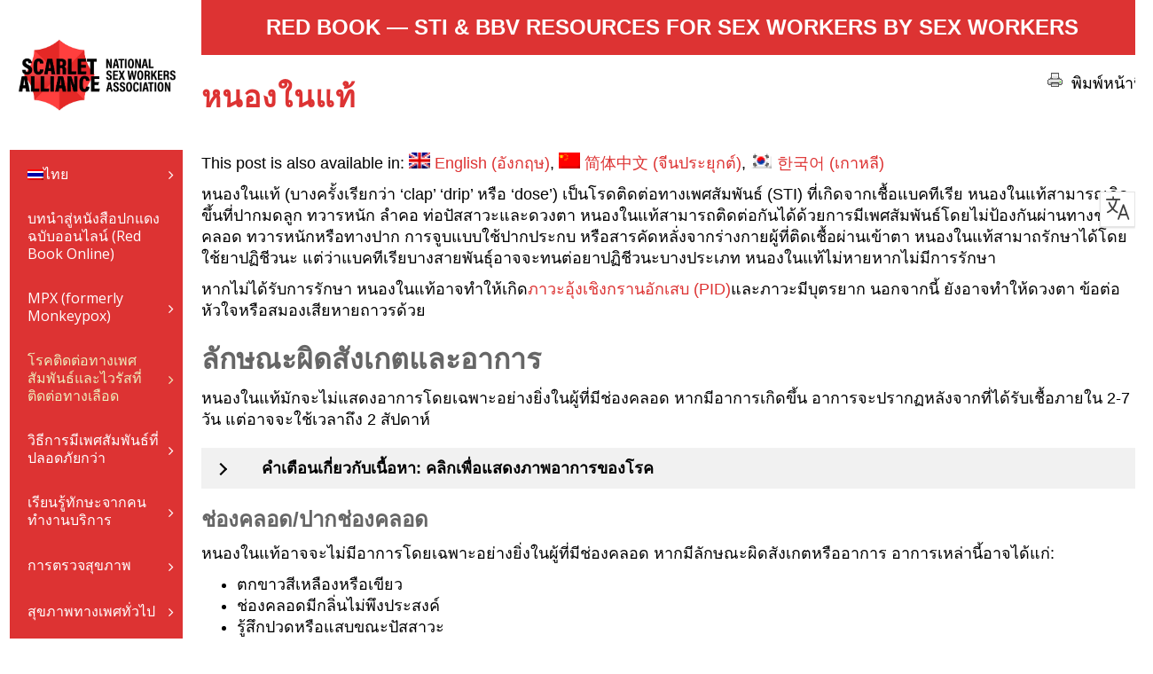

--- FILE ---
content_type: text/html; charset=UTF-8
request_url: https://redbook.scarletalliance.org.au/gonorrhoea/?lang=th
body_size: 35013
content:
<!doctype html>
<!--[if lt IE 7]> <html class="no-js ie6 oldie" lang="th"> <![endif]-->
<!--[if IE 7]>    <html class="no-js ie7 oldie" lang="th"> <![endif]-->
<!--[if IE 8]>    <html class="no-js ie8 oldie" lang="th"> <![endif]-->
<!--[if gt IE 8]><!--> <html lang="th"> <!--<![endif]-->
<head>
	<link rel="shortcut" href="https://redbook.scarletalliance.org.au/wp-content/uploads/2025/07/3612_scarletalliance_identity_art_RGB_Icon-e1752203581404.jpg" type="image/x-icon" />
<link rel="shortcut icon" href="https://redbook.scarletalliance.org.au/wp-content/uploads/2025/07/3612_scarletalliance_identity_art_RGB_Icon-e1752203581404.jpg" type="image/x-icon" />
	<meta http-equiv="X-UA-Compatible" content="IE=edge,chrome=1">
	<meta charset="UTF-8" />
	<meta name="viewport" content="width=device-width, minimum-scale=1.0, initial-scale=1.0, maximum-scale=4.0, user-scalable=yes" />	<link rel="alternate" type="application/rss+xml" title="Red Book Online RSS2 Feed" href="https://redbook.scarletalliance.org.au/feed/?lang=th" />
	<link rel="pingback" href="https://redbook.scarletalliance.org.au/xmlrpc.php" />
	<title>หนองในแท้ | Red Book Online</title>
		<meta name='robots' content='max-image-preview:large' />
<link rel="alternate" hreflang="en" href="https://redbook.scarletalliance.org.au/gonorrhoea/" />
<link rel="alternate" hreflang="zh-hans" href="https://redbook.scarletalliance.org.au/gonorrhoea/?lang=zh-hans" />
<link rel="alternate" hreflang="th" href="https://redbook.scarletalliance.org.au/gonorrhoea/?lang=th" />
<link rel="alternate" hreflang="ko" href="https://redbook.scarletalliance.org.au/gonorrhoea/?lang=ko" />
<link rel="alternate" hreflang="x-default" href="https://redbook.scarletalliance.org.au/gonorrhoea/" />
<link rel="preload" href="https://redbook.scarletalliance.org.au/wp-content/plugins/rate-my-post/public/css/fonts/ratemypost.ttf" type="font/ttf" as="font" crossorigin="anonymous"><link rel='dns-prefetch' href='//secure.gravatar.com' />
<link rel='dns-prefetch' href='//stats.wp.com' />
<link rel='dns-prefetch' href='//fonts.googleapis.com' />
<link rel='dns-prefetch' href='//v0.wordpress.com' />
<link rel='preconnect' href='//i0.wp.com' />
<link rel="alternate" title="oEmbed (JSON)" type="application/json+oembed" href="https://redbook.scarletalliance.org.au/wp-json/oembed/1.0/embed?url=https%3A%2F%2Fredbook.scarletalliance.org.au%2Fgonorrhoea%2F%3Flang%3Dth" />
<link rel="alternate" title="oEmbed (XML)" type="text/xml+oembed" href="https://redbook.scarletalliance.org.au/wp-json/oembed/1.0/embed?url=https%3A%2F%2Fredbook.scarletalliance.org.au%2Fgonorrhoea%2F%3Flang%3Dth&#038;format=xml" />
		<!-- This site uses the Google Analytics by ExactMetrics plugin v8.11.1 - Using Analytics tracking - https://www.exactmetrics.com/ -->
							<script src="//www.googletagmanager.com/gtag/js?id=G-8FZQNTFB23"  data-cfasync="false" data-wpfc-render="false" type="text/javascript" async></script>
			<script data-cfasync="false" data-wpfc-render="false" type="text/javascript">
				var em_version = '8.11.1';
				var em_track_user = true;
				var em_no_track_reason = '';
								var ExactMetricsDefaultLocations = {"page_location":"https:\/\/redbook.scarletalliance.org.au\/gonorrhoea\/?lang=th%2F&lang=th"};
								if ( typeof ExactMetricsPrivacyGuardFilter === 'function' ) {
					var ExactMetricsLocations = (typeof ExactMetricsExcludeQuery === 'object') ? ExactMetricsPrivacyGuardFilter( ExactMetricsExcludeQuery ) : ExactMetricsPrivacyGuardFilter( ExactMetricsDefaultLocations );
				} else {
					var ExactMetricsLocations = (typeof ExactMetricsExcludeQuery === 'object') ? ExactMetricsExcludeQuery : ExactMetricsDefaultLocations;
				}

								var disableStrs = [
										'ga-disable-G-8FZQNTFB23',
									];

				/* Function to detect opted out users */
				function __gtagTrackerIsOptedOut() {
					for (var index = 0; index < disableStrs.length; index++) {
						if (document.cookie.indexOf(disableStrs[index] + '=true') > -1) {
							return true;
						}
					}

					return false;
				}

				/* Disable tracking if the opt-out cookie exists. */
				if (__gtagTrackerIsOptedOut()) {
					for (var index = 0; index < disableStrs.length; index++) {
						window[disableStrs[index]] = true;
					}
				}

				/* Opt-out function */
				function __gtagTrackerOptout() {
					for (var index = 0; index < disableStrs.length; index++) {
						document.cookie = disableStrs[index] + '=true; expires=Thu, 31 Dec 2099 23:59:59 UTC; path=/';
						window[disableStrs[index]] = true;
					}
				}

				if ('undefined' === typeof gaOptout) {
					function gaOptout() {
						__gtagTrackerOptout();
					}
				}
								window.dataLayer = window.dataLayer || [];

				window.ExactMetricsDualTracker = {
					helpers: {},
					trackers: {},
				};
				if (em_track_user) {
					function __gtagDataLayer() {
						dataLayer.push(arguments);
					}

					function __gtagTracker(type, name, parameters) {
						if (!parameters) {
							parameters = {};
						}

						if (parameters.send_to) {
							__gtagDataLayer.apply(null, arguments);
							return;
						}

						if (type === 'event') {
														parameters.send_to = exactmetrics_frontend.v4_id;
							var hookName = name;
							if (typeof parameters['event_category'] !== 'undefined') {
								hookName = parameters['event_category'] + ':' + name;
							}

							if (typeof ExactMetricsDualTracker.trackers[hookName] !== 'undefined') {
								ExactMetricsDualTracker.trackers[hookName](parameters);
							} else {
								__gtagDataLayer('event', name, parameters);
							}
							
						} else {
							__gtagDataLayer.apply(null, arguments);
						}
					}

					__gtagTracker('js', new Date());
					__gtagTracker('set', {
						'developer_id.dNDMyYj': true,
											});
					if ( ExactMetricsLocations.page_location ) {
						__gtagTracker('set', ExactMetricsLocations);
					}
										__gtagTracker('config', 'G-8FZQNTFB23', {"forceSSL":"true","link_attribution":"true"} );
										window.gtag = __gtagTracker;										(function () {
						/* https://developers.google.com/analytics/devguides/collection/analyticsjs/ */
						/* ga and __gaTracker compatibility shim. */
						var noopfn = function () {
							return null;
						};
						var newtracker = function () {
							return new Tracker();
						};
						var Tracker = function () {
							return null;
						};
						var p = Tracker.prototype;
						p.get = noopfn;
						p.set = noopfn;
						p.send = function () {
							var args = Array.prototype.slice.call(arguments);
							args.unshift('send');
							__gaTracker.apply(null, args);
						};
						var __gaTracker = function () {
							var len = arguments.length;
							if (len === 0) {
								return;
							}
							var f = arguments[len - 1];
							if (typeof f !== 'object' || f === null || typeof f.hitCallback !== 'function') {
								if ('send' === arguments[0]) {
									var hitConverted, hitObject = false, action;
									if ('event' === arguments[1]) {
										if ('undefined' !== typeof arguments[3]) {
											hitObject = {
												'eventAction': arguments[3],
												'eventCategory': arguments[2],
												'eventLabel': arguments[4],
												'value': arguments[5] ? arguments[5] : 1,
											}
										}
									}
									if ('pageview' === arguments[1]) {
										if ('undefined' !== typeof arguments[2]) {
											hitObject = {
												'eventAction': 'page_view',
												'page_path': arguments[2],
											}
										}
									}
									if (typeof arguments[2] === 'object') {
										hitObject = arguments[2];
									}
									if (typeof arguments[5] === 'object') {
										Object.assign(hitObject, arguments[5]);
									}
									if ('undefined' !== typeof arguments[1].hitType) {
										hitObject = arguments[1];
										if ('pageview' === hitObject.hitType) {
											hitObject.eventAction = 'page_view';
										}
									}
									if (hitObject) {
										action = 'timing' === arguments[1].hitType ? 'timing_complete' : hitObject.eventAction;
										hitConverted = mapArgs(hitObject);
										__gtagTracker('event', action, hitConverted);
									}
								}
								return;
							}

							function mapArgs(args) {
								var arg, hit = {};
								var gaMap = {
									'eventCategory': 'event_category',
									'eventAction': 'event_action',
									'eventLabel': 'event_label',
									'eventValue': 'event_value',
									'nonInteraction': 'non_interaction',
									'timingCategory': 'event_category',
									'timingVar': 'name',
									'timingValue': 'value',
									'timingLabel': 'event_label',
									'page': 'page_path',
									'location': 'page_location',
									'title': 'page_title',
									'referrer' : 'page_referrer',
								};
								for (arg in args) {
																		if (!(!args.hasOwnProperty(arg) || !gaMap.hasOwnProperty(arg))) {
										hit[gaMap[arg]] = args[arg];
									} else {
										hit[arg] = args[arg];
									}
								}
								return hit;
							}

							try {
								f.hitCallback();
							} catch (ex) {
							}
						};
						__gaTracker.create = newtracker;
						__gaTracker.getByName = newtracker;
						__gaTracker.getAll = function () {
							return [];
						};
						__gaTracker.remove = noopfn;
						__gaTracker.loaded = true;
						window['__gaTracker'] = __gaTracker;
					})();
									} else {
										console.log("");
					(function () {
						function __gtagTracker() {
							return null;
						}

						window['__gtagTracker'] = __gtagTracker;
						window['gtag'] = __gtagTracker;
					})();
									}
			</script>
							<!-- / Google Analytics by ExactMetrics -->
		<style id='wp-img-auto-sizes-contain-inline-css' type='text/css'>
img:is([sizes=auto i],[sizes^="auto," i]){contain-intrinsic-size:3000px 1500px}
/*# sourceURL=wp-img-auto-sizes-contain-inline-css */
</style>
<style id='wp-emoji-styles-inline-css' type='text/css'>

	img.wp-smiley, img.emoji {
		display: inline !important;
		border: none !important;
		box-shadow: none !important;
		height: 1em !important;
		width: 1em !important;
		margin: 0 0.07em !important;
		vertical-align: -0.1em !important;
		background: none !important;
		padding: 0 !important;
	}
/*# sourceURL=wp-emoji-styles-inline-css */
</style>
<link rel='stylesheet' id='wp-block-library-css' href='https://redbook.scarletalliance.org.au/wp-includes/css/dist/block-library/style.min.css?ver=8ddd7639ef8b921aa48c14483a0658e2' type='text/css' media='all' />
<style id='wp-block-gallery-inline-css' type='text/css'>
.blocks-gallery-grid:not(.has-nested-images),.wp-block-gallery:not(.has-nested-images){display:flex;flex-wrap:wrap;list-style-type:none;margin:0;padding:0}.blocks-gallery-grid:not(.has-nested-images) .blocks-gallery-image,.blocks-gallery-grid:not(.has-nested-images) .blocks-gallery-item,.wp-block-gallery:not(.has-nested-images) .blocks-gallery-image,.wp-block-gallery:not(.has-nested-images) .blocks-gallery-item{display:flex;flex-direction:column;flex-grow:1;justify-content:center;margin:0 1em 1em 0;position:relative;width:calc(50% - 1em)}.blocks-gallery-grid:not(.has-nested-images) .blocks-gallery-image:nth-of-type(2n),.blocks-gallery-grid:not(.has-nested-images) .blocks-gallery-item:nth-of-type(2n),.wp-block-gallery:not(.has-nested-images) .blocks-gallery-image:nth-of-type(2n),.wp-block-gallery:not(.has-nested-images) .blocks-gallery-item:nth-of-type(2n){margin-right:0}.blocks-gallery-grid:not(.has-nested-images) .blocks-gallery-image figure,.blocks-gallery-grid:not(.has-nested-images) .blocks-gallery-item figure,.wp-block-gallery:not(.has-nested-images) .blocks-gallery-image figure,.wp-block-gallery:not(.has-nested-images) .blocks-gallery-item figure{align-items:flex-end;display:flex;height:100%;justify-content:flex-start;margin:0}.blocks-gallery-grid:not(.has-nested-images) .blocks-gallery-image img,.blocks-gallery-grid:not(.has-nested-images) .blocks-gallery-item img,.wp-block-gallery:not(.has-nested-images) .blocks-gallery-image img,.wp-block-gallery:not(.has-nested-images) .blocks-gallery-item img{display:block;height:auto;max-width:100%;width:auto}.blocks-gallery-grid:not(.has-nested-images) .blocks-gallery-image figcaption,.blocks-gallery-grid:not(.has-nested-images) .blocks-gallery-item figcaption,.wp-block-gallery:not(.has-nested-images) .blocks-gallery-image figcaption,.wp-block-gallery:not(.has-nested-images) .blocks-gallery-item figcaption{background:linear-gradient(0deg,#000000b3,#0000004d 70%,#0000);bottom:0;box-sizing:border-box;color:#fff;font-size:.8em;margin:0;max-height:100%;overflow:auto;padding:3em .77em .7em;position:absolute;text-align:center;width:100%;z-index:2}.blocks-gallery-grid:not(.has-nested-images) .blocks-gallery-image figcaption img,.blocks-gallery-grid:not(.has-nested-images) .blocks-gallery-item figcaption img,.wp-block-gallery:not(.has-nested-images) .blocks-gallery-image figcaption img,.wp-block-gallery:not(.has-nested-images) .blocks-gallery-item figcaption img{display:inline}.blocks-gallery-grid:not(.has-nested-images) figcaption,.wp-block-gallery:not(.has-nested-images) figcaption{flex-grow:1}.blocks-gallery-grid:not(.has-nested-images).is-cropped .blocks-gallery-image a,.blocks-gallery-grid:not(.has-nested-images).is-cropped .blocks-gallery-image img,.blocks-gallery-grid:not(.has-nested-images).is-cropped .blocks-gallery-item a,.blocks-gallery-grid:not(.has-nested-images).is-cropped .blocks-gallery-item img,.wp-block-gallery:not(.has-nested-images).is-cropped .blocks-gallery-image a,.wp-block-gallery:not(.has-nested-images).is-cropped .blocks-gallery-image img,.wp-block-gallery:not(.has-nested-images).is-cropped .blocks-gallery-item a,.wp-block-gallery:not(.has-nested-images).is-cropped .blocks-gallery-item img{flex:1;height:100%;object-fit:cover;width:100%}.blocks-gallery-grid:not(.has-nested-images).columns-1 .blocks-gallery-image,.blocks-gallery-grid:not(.has-nested-images).columns-1 .blocks-gallery-item,.wp-block-gallery:not(.has-nested-images).columns-1 .blocks-gallery-image,.wp-block-gallery:not(.has-nested-images).columns-1 .blocks-gallery-item{margin-right:0;width:100%}@media (min-width:600px){.blocks-gallery-grid:not(.has-nested-images).columns-3 .blocks-gallery-image,.blocks-gallery-grid:not(.has-nested-images).columns-3 .blocks-gallery-item,.wp-block-gallery:not(.has-nested-images).columns-3 .blocks-gallery-image,.wp-block-gallery:not(.has-nested-images).columns-3 .blocks-gallery-item{margin-right:1em;width:calc(33.33333% - .66667em)}.blocks-gallery-grid:not(.has-nested-images).columns-4 .blocks-gallery-image,.blocks-gallery-grid:not(.has-nested-images).columns-4 .blocks-gallery-item,.wp-block-gallery:not(.has-nested-images).columns-4 .blocks-gallery-image,.wp-block-gallery:not(.has-nested-images).columns-4 .blocks-gallery-item{margin-right:1em;width:calc(25% - .75em)}.blocks-gallery-grid:not(.has-nested-images).columns-5 .blocks-gallery-image,.blocks-gallery-grid:not(.has-nested-images).columns-5 .blocks-gallery-item,.wp-block-gallery:not(.has-nested-images).columns-5 .blocks-gallery-image,.wp-block-gallery:not(.has-nested-images).columns-5 .blocks-gallery-item{margin-right:1em;width:calc(20% - .8em)}.blocks-gallery-grid:not(.has-nested-images).columns-6 .blocks-gallery-image,.blocks-gallery-grid:not(.has-nested-images).columns-6 .blocks-gallery-item,.wp-block-gallery:not(.has-nested-images).columns-6 .blocks-gallery-image,.wp-block-gallery:not(.has-nested-images).columns-6 .blocks-gallery-item{margin-right:1em;width:calc(16.66667% - .83333em)}.blocks-gallery-grid:not(.has-nested-images).columns-7 .blocks-gallery-image,.blocks-gallery-grid:not(.has-nested-images).columns-7 .blocks-gallery-item,.wp-block-gallery:not(.has-nested-images).columns-7 .blocks-gallery-image,.wp-block-gallery:not(.has-nested-images).columns-7 .blocks-gallery-item{margin-right:1em;width:calc(14.28571% - .85714em)}.blocks-gallery-grid:not(.has-nested-images).columns-8 .blocks-gallery-image,.blocks-gallery-grid:not(.has-nested-images).columns-8 .blocks-gallery-item,.wp-block-gallery:not(.has-nested-images).columns-8 .blocks-gallery-image,.wp-block-gallery:not(.has-nested-images).columns-8 .blocks-gallery-item{margin-right:1em;width:calc(12.5% - .875em)}.blocks-gallery-grid:not(.has-nested-images).columns-1 .blocks-gallery-image:nth-of-type(1n),.blocks-gallery-grid:not(.has-nested-images).columns-1 .blocks-gallery-item:nth-of-type(1n),.blocks-gallery-grid:not(.has-nested-images).columns-2 .blocks-gallery-image:nth-of-type(2n),.blocks-gallery-grid:not(.has-nested-images).columns-2 .blocks-gallery-item:nth-of-type(2n),.blocks-gallery-grid:not(.has-nested-images).columns-3 .blocks-gallery-image:nth-of-type(3n),.blocks-gallery-grid:not(.has-nested-images).columns-3 .blocks-gallery-item:nth-of-type(3n),.blocks-gallery-grid:not(.has-nested-images).columns-4 .blocks-gallery-image:nth-of-type(4n),.blocks-gallery-grid:not(.has-nested-images).columns-4 .blocks-gallery-item:nth-of-type(4n),.blocks-gallery-grid:not(.has-nested-images).columns-5 .blocks-gallery-image:nth-of-type(5n),.blocks-gallery-grid:not(.has-nested-images).columns-5 .blocks-gallery-item:nth-of-type(5n),.blocks-gallery-grid:not(.has-nested-images).columns-6 .blocks-gallery-image:nth-of-type(6n),.blocks-gallery-grid:not(.has-nested-images).columns-6 .blocks-gallery-item:nth-of-type(6n),.blocks-gallery-grid:not(.has-nested-images).columns-7 .blocks-gallery-image:nth-of-type(7n),.blocks-gallery-grid:not(.has-nested-images).columns-7 .blocks-gallery-item:nth-of-type(7n),.blocks-gallery-grid:not(.has-nested-images).columns-8 .blocks-gallery-image:nth-of-type(8n),.blocks-gallery-grid:not(.has-nested-images).columns-8 .blocks-gallery-item:nth-of-type(8n),.wp-block-gallery:not(.has-nested-images).columns-1 .blocks-gallery-image:nth-of-type(1n),.wp-block-gallery:not(.has-nested-images).columns-1 .blocks-gallery-item:nth-of-type(1n),.wp-block-gallery:not(.has-nested-images).columns-2 .blocks-gallery-image:nth-of-type(2n),.wp-block-gallery:not(.has-nested-images).columns-2 .blocks-gallery-item:nth-of-type(2n),.wp-block-gallery:not(.has-nested-images).columns-3 .blocks-gallery-image:nth-of-type(3n),.wp-block-gallery:not(.has-nested-images).columns-3 .blocks-gallery-item:nth-of-type(3n),.wp-block-gallery:not(.has-nested-images).columns-4 .blocks-gallery-image:nth-of-type(4n),.wp-block-gallery:not(.has-nested-images).columns-4 .blocks-gallery-item:nth-of-type(4n),.wp-block-gallery:not(.has-nested-images).columns-5 .blocks-gallery-image:nth-of-type(5n),.wp-block-gallery:not(.has-nested-images).columns-5 .blocks-gallery-item:nth-of-type(5n),.wp-block-gallery:not(.has-nested-images).columns-6 .blocks-gallery-image:nth-of-type(6n),.wp-block-gallery:not(.has-nested-images).columns-6 .blocks-gallery-item:nth-of-type(6n),.wp-block-gallery:not(.has-nested-images).columns-7 .blocks-gallery-image:nth-of-type(7n),.wp-block-gallery:not(.has-nested-images).columns-7 .blocks-gallery-item:nth-of-type(7n),.wp-block-gallery:not(.has-nested-images).columns-8 .blocks-gallery-image:nth-of-type(8n),.wp-block-gallery:not(.has-nested-images).columns-8 .blocks-gallery-item:nth-of-type(8n){margin-right:0}}.blocks-gallery-grid:not(.has-nested-images) .blocks-gallery-image:last-child,.blocks-gallery-grid:not(.has-nested-images) .blocks-gallery-item:last-child,.wp-block-gallery:not(.has-nested-images) .blocks-gallery-image:last-child,.wp-block-gallery:not(.has-nested-images) .blocks-gallery-item:last-child{margin-right:0}.blocks-gallery-grid:not(.has-nested-images).alignleft,.blocks-gallery-grid:not(.has-nested-images).alignright,.wp-block-gallery:not(.has-nested-images).alignleft,.wp-block-gallery:not(.has-nested-images).alignright{max-width:420px;width:100%}.blocks-gallery-grid:not(.has-nested-images).aligncenter .blocks-gallery-item figure,.wp-block-gallery:not(.has-nested-images).aligncenter .blocks-gallery-item figure{justify-content:center}.wp-block-gallery:not(.is-cropped) .blocks-gallery-item{align-self:flex-start}figure.wp-block-gallery.has-nested-images{align-items:normal}.wp-block-gallery.has-nested-images figure.wp-block-image:not(#individual-image){margin:0;width:calc(50% - var(--wp--style--unstable-gallery-gap, 16px)/2)}.wp-block-gallery.has-nested-images figure.wp-block-image{box-sizing:border-box;display:flex;flex-direction:column;flex-grow:1;justify-content:center;max-width:100%;position:relative}.wp-block-gallery.has-nested-images figure.wp-block-image>a,.wp-block-gallery.has-nested-images figure.wp-block-image>div{flex-direction:column;flex-grow:1;margin:0}.wp-block-gallery.has-nested-images figure.wp-block-image img{display:block;height:auto;max-width:100%!important;width:auto}.wp-block-gallery.has-nested-images figure.wp-block-image figcaption,.wp-block-gallery.has-nested-images figure.wp-block-image:has(figcaption):before{bottom:0;left:0;max-height:100%;position:absolute;right:0}.wp-block-gallery.has-nested-images figure.wp-block-image:has(figcaption):before{backdrop-filter:blur(3px);content:"";height:100%;-webkit-mask-image:linear-gradient(0deg,#000 20%,#0000);mask-image:linear-gradient(0deg,#000 20%,#0000);max-height:40%;pointer-events:none}.wp-block-gallery.has-nested-images figure.wp-block-image figcaption{box-sizing:border-box;color:#fff;font-size:13px;margin:0;overflow:auto;padding:1em;text-align:center;text-shadow:0 0 1.5px #000}.wp-block-gallery.has-nested-images figure.wp-block-image figcaption::-webkit-scrollbar{height:12px;width:12px}.wp-block-gallery.has-nested-images figure.wp-block-image figcaption::-webkit-scrollbar-track{background-color:initial}.wp-block-gallery.has-nested-images figure.wp-block-image figcaption::-webkit-scrollbar-thumb{background-clip:padding-box;background-color:initial;border:3px solid #0000;border-radius:8px}.wp-block-gallery.has-nested-images figure.wp-block-image figcaption:focus-within::-webkit-scrollbar-thumb,.wp-block-gallery.has-nested-images figure.wp-block-image figcaption:focus::-webkit-scrollbar-thumb,.wp-block-gallery.has-nested-images figure.wp-block-image figcaption:hover::-webkit-scrollbar-thumb{background-color:#fffc}.wp-block-gallery.has-nested-images figure.wp-block-image figcaption{scrollbar-color:#0000 #0000;scrollbar-gutter:stable both-edges;scrollbar-width:thin}.wp-block-gallery.has-nested-images figure.wp-block-image figcaption:focus,.wp-block-gallery.has-nested-images figure.wp-block-image figcaption:focus-within,.wp-block-gallery.has-nested-images figure.wp-block-image figcaption:hover{scrollbar-color:#fffc #0000}.wp-block-gallery.has-nested-images figure.wp-block-image figcaption{will-change:transform}@media (hover:none){.wp-block-gallery.has-nested-images figure.wp-block-image figcaption{scrollbar-color:#fffc #0000}}.wp-block-gallery.has-nested-images figure.wp-block-image figcaption{background:linear-gradient(0deg,#0006,#0000)}.wp-block-gallery.has-nested-images figure.wp-block-image figcaption img{display:inline}.wp-block-gallery.has-nested-images figure.wp-block-image figcaption a{color:inherit}.wp-block-gallery.has-nested-images figure.wp-block-image.has-custom-border img{box-sizing:border-box}.wp-block-gallery.has-nested-images figure.wp-block-image.has-custom-border>a,.wp-block-gallery.has-nested-images figure.wp-block-image.has-custom-border>div,.wp-block-gallery.has-nested-images figure.wp-block-image.is-style-rounded>a,.wp-block-gallery.has-nested-images figure.wp-block-image.is-style-rounded>div{flex:1 1 auto}.wp-block-gallery.has-nested-images figure.wp-block-image.has-custom-border figcaption,.wp-block-gallery.has-nested-images figure.wp-block-image.is-style-rounded figcaption{background:none;color:inherit;flex:initial;margin:0;padding:10px 10px 9px;position:relative;text-shadow:none}.wp-block-gallery.has-nested-images figure.wp-block-image.has-custom-border:before,.wp-block-gallery.has-nested-images figure.wp-block-image.is-style-rounded:before{content:none}.wp-block-gallery.has-nested-images figcaption{flex-basis:100%;flex-grow:1;text-align:center}.wp-block-gallery.has-nested-images:not(.is-cropped) figure.wp-block-image:not(#individual-image){margin-bottom:auto;margin-top:0}.wp-block-gallery.has-nested-images.is-cropped figure.wp-block-image:not(#individual-image){align-self:inherit}.wp-block-gallery.has-nested-images.is-cropped figure.wp-block-image:not(#individual-image)>a,.wp-block-gallery.has-nested-images.is-cropped figure.wp-block-image:not(#individual-image)>div:not(.components-drop-zone){display:flex}.wp-block-gallery.has-nested-images.is-cropped figure.wp-block-image:not(#individual-image) a,.wp-block-gallery.has-nested-images.is-cropped figure.wp-block-image:not(#individual-image) img{flex:1 0 0%;height:100%;object-fit:cover;width:100%}.wp-block-gallery.has-nested-images.columns-1 figure.wp-block-image:not(#individual-image){width:100%}@media (min-width:600px){.wp-block-gallery.has-nested-images.columns-3 figure.wp-block-image:not(#individual-image){width:calc(33.33333% - var(--wp--style--unstable-gallery-gap, 16px)*.66667)}.wp-block-gallery.has-nested-images.columns-4 figure.wp-block-image:not(#individual-image){width:calc(25% - var(--wp--style--unstable-gallery-gap, 16px)*.75)}.wp-block-gallery.has-nested-images.columns-5 figure.wp-block-image:not(#individual-image){width:calc(20% - var(--wp--style--unstable-gallery-gap, 16px)*.8)}.wp-block-gallery.has-nested-images.columns-6 figure.wp-block-image:not(#individual-image){width:calc(16.66667% - var(--wp--style--unstable-gallery-gap, 16px)*.83333)}.wp-block-gallery.has-nested-images.columns-7 figure.wp-block-image:not(#individual-image){width:calc(14.28571% - var(--wp--style--unstable-gallery-gap, 16px)*.85714)}.wp-block-gallery.has-nested-images.columns-8 figure.wp-block-image:not(#individual-image){width:calc(12.5% - var(--wp--style--unstable-gallery-gap, 16px)*.875)}.wp-block-gallery.has-nested-images.columns-default figure.wp-block-image:not(#individual-image){width:calc(33.33% - var(--wp--style--unstable-gallery-gap, 16px)*.66667)}.wp-block-gallery.has-nested-images.columns-default figure.wp-block-image:not(#individual-image):first-child:nth-last-child(2),.wp-block-gallery.has-nested-images.columns-default figure.wp-block-image:not(#individual-image):first-child:nth-last-child(2)~figure.wp-block-image:not(#individual-image){width:calc(50% - var(--wp--style--unstable-gallery-gap, 16px)*.5)}.wp-block-gallery.has-nested-images.columns-default figure.wp-block-image:not(#individual-image):first-child:last-child{width:100%}}.wp-block-gallery.has-nested-images.alignleft,.wp-block-gallery.has-nested-images.alignright{max-width:420px;width:100%}.wp-block-gallery.has-nested-images.aligncenter{justify-content:center}
/*# sourceURL=https://redbook.scarletalliance.org.au/wp-includes/blocks/gallery/style.min.css */
</style>
<style id='wp-block-heading-inline-css' type='text/css'>
h1:where(.wp-block-heading).has-background,h2:where(.wp-block-heading).has-background,h3:where(.wp-block-heading).has-background,h4:where(.wp-block-heading).has-background,h5:where(.wp-block-heading).has-background,h6:where(.wp-block-heading).has-background{padding:1.25em 2.375em}h1.has-text-align-left[style*=writing-mode]:where([style*=vertical-lr]),h1.has-text-align-right[style*=writing-mode]:where([style*=vertical-rl]),h2.has-text-align-left[style*=writing-mode]:where([style*=vertical-lr]),h2.has-text-align-right[style*=writing-mode]:where([style*=vertical-rl]),h3.has-text-align-left[style*=writing-mode]:where([style*=vertical-lr]),h3.has-text-align-right[style*=writing-mode]:where([style*=vertical-rl]),h4.has-text-align-left[style*=writing-mode]:where([style*=vertical-lr]),h4.has-text-align-right[style*=writing-mode]:where([style*=vertical-rl]),h5.has-text-align-left[style*=writing-mode]:where([style*=vertical-lr]),h5.has-text-align-right[style*=writing-mode]:where([style*=vertical-rl]),h6.has-text-align-left[style*=writing-mode]:where([style*=vertical-lr]),h6.has-text-align-right[style*=writing-mode]:where([style*=vertical-rl]){rotate:180deg}
/*# sourceURL=https://redbook.scarletalliance.org.au/wp-includes/blocks/heading/style.min.css */
</style>
<style id='wp-block-image-inline-css' type='text/css'>
.wp-block-image>a,.wp-block-image>figure>a{display:inline-block}.wp-block-image img{box-sizing:border-box;height:auto;max-width:100%;vertical-align:bottom}@media not (prefers-reduced-motion){.wp-block-image img.hide{visibility:hidden}.wp-block-image img.show{animation:show-content-image .4s}}.wp-block-image[style*=border-radius] img,.wp-block-image[style*=border-radius]>a{border-radius:inherit}.wp-block-image.has-custom-border img{box-sizing:border-box}.wp-block-image.aligncenter{text-align:center}.wp-block-image.alignfull>a,.wp-block-image.alignwide>a{width:100%}.wp-block-image.alignfull img,.wp-block-image.alignwide img{height:auto;width:100%}.wp-block-image .aligncenter,.wp-block-image .alignleft,.wp-block-image .alignright,.wp-block-image.aligncenter,.wp-block-image.alignleft,.wp-block-image.alignright{display:table}.wp-block-image .aligncenter>figcaption,.wp-block-image .alignleft>figcaption,.wp-block-image .alignright>figcaption,.wp-block-image.aligncenter>figcaption,.wp-block-image.alignleft>figcaption,.wp-block-image.alignright>figcaption{caption-side:bottom;display:table-caption}.wp-block-image .alignleft{float:left;margin:.5em 1em .5em 0}.wp-block-image .alignright{float:right;margin:.5em 0 .5em 1em}.wp-block-image .aligncenter{margin-left:auto;margin-right:auto}.wp-block-image :where(figcaption){margin-bottom:1em;margin-top:.5em}.wp-block-image.is-style-circle-mask img{border-radius:9999px}@supports ((-webkit-mask-image:none) or (mask-image:none)) or (-webkit-mask-image:none){.wp-block-image.is-style-circle-mask img{border-radius:0;-webkit-mask-image:url('data:image/svg+xml;utf8,<svg viewBox="0 0 100 100" xmlns="http://www.w3.org/2000/svg"><circle cx="50" cy="50" r="50"/></svg>');mask-image:url('data:image/svg+xml;utf8,<svg viewBox="0 0 100 100" xmlns="http://www.w3.org/2000/svg"><circle cx="50" cy="50" r="50"/></svg>');mask-mode:alpha;-webkit-mask-position:center;mask-position:center;-webkit-mask-repeat:no-repeat;mask-repeat:no-repeat;-webkit-mask-size:contain;mask-size:contain}}:root :where(.wp-block-image.is-style-rounded img,.wp-block-image .is-style-rounded img){border-radius:9999px}.wp-block-image figure{margin:0}.wp-lightbox-container{display:flex;flex-direction:column;position:relative}.wp-lightbox-container img{cursor:zoom-in}.wp-lightbox-container img:hover+button{opacity:1}.wp-lightbox-container button{align-items:center;backdrop-filter:blur(16px) saturate(180%);background-color:#5a5a5a40;border:none;border-radius:4px;cursor:zoom-in;display:flex;height:20px;justify-content:center;opacity:0;padding:0;position:absolute;right:16px;text-align:center;top:16px;width:20px;z-index:100}@media not (prefers-reduced-motion){.wp-lightbox-container button{transition:opacity .2s ease}}.wp-lightbox-container button:focus-visible{outline:3px auto #5a5a5a40;outline:3px auto -webkit-focus-ring-color;outline-offset:3px}.wp-lightbox-container button:hover{cursor:pointer;opacity:1}.wp-lightbox-container button:focus{opacity:1}.wp-lightbox-container button:focus,.wp-lightbox-container button:hover,.wp-lightbox-container button:not(:hover):not(:active):not(.has-background){background-color:#5a5a5a40;border:none}.wp-lightbox-overlay{box-sizing:border-box;cursor:zoom-out;height:100vh;left:0;overflow:hidden;position:fixed;top:0;visibility:hidden;width:100%;z-index:100000}.wp-lightbox-overlay .close-button{align-items:center;cursor:pointer;display:flex;justify-content:center;min-height:40px;min-width:40px;padding:0;position:absolute;right:calc(env(safe-area-inset-right) + 16px);top:calc(env(safe-area-inset-top) + 16px);z-index:5000000}.wp-lightbox-overlay .close-button:focus,.wp-lightbox-overlay .close-button:hover,.wp-lightbox-overlay .close-button:not(:hover):not(:active):not(.has-background){background:none;border:none}.wp-lightbox-overlay .lightbox-image-container{height:var(--wp--lightbox-container-height);left:50%;overflow:hidden;position:absolute;top:50%;transform:translate(-50%,-50%);transform-origin:top left;width:var(--wp--lightbox-container-width);z-index:9999999999}.wp-lightbox-overlay .wp-block-image{align-items:center;box-sizing:border-box;display:flex;height:100%;justify-content:center;margin:0;position:relative;transform-origin:0 0;width:100%;z-index:3000000}.wp-lightbox-overlay .wp-block-image img{height:var(--wp--lightbox-image-height);min-height:var(--wp--lightbox-image-height);min-width:var(--wp--lightbox-image-width);width:var(--wp--lightbox-image-width)}.wp-lightbox-overlay .wp-block-image figcaption{display:none}.wp-lightbox-overlay button{background:none;border:none}.wp-lightbox-overlay .scrim{background-color:#fff;height:100%;opacity:.9;position:absolute;width:100%;z-index:2000000}.wp-lightbox-overlay.active{visibility:visible}@media not (prefers-reduced-motion){.wp-lightbox-overlay.active{animation:turn-on-visibility .25s both}.wp-lightbox-overlay.active img{animation:turn-on-visibility .35s both}.wp-lightbox-overlay.show-closing-animation:not(.active){animation:turn-off-visibility .35s both}.wp-lightbox-overlay.show-closing-animation:not(.active) img{animation:turn-off-visibility .25s both}.wp-lightbox-overlay.zoom.active{animation:none;opacity:1;visibility:visible}.wp-lightbox-overlay.zoom.active .lightbox-image-container{animation:lightbox-zoom-in .4s}.wp-lightbox-overlay.zoom.active .lightbox-image-container img{animation:none}.wp-lightbox-overlay.zoom.active .scrim{animation:turn-on-visibility .4s forwards}.wp-lightbox-overlay.zoom.show-closing-animation:not(.active){animation:none}.wp-lightbox-overlay.zoom.show-closing-animation:not(.active) .lightbox-image-container{animation:lightbox-zoom-out .4s}.wp-lightbox-overlay.zoom.show-closing-animation:not(.active) .lightbox-image-container img{animation:none}.wp-lightbox-overlay.zoom.show-closing-animation:not(.active) .scrim{animation:turn-off-visibility .4s forwards}}@keyframes show-content-image{0%{visibility:hidden}99%{visibility:hidden}to{visibility:visible}}@keyframes turn-on-visibility{0%{opacity:0}to{opacity:1}}@keyframes turn-off-visibility{0%{opacity:1;visibility:visible}99%{opacity:0;visibility:visible}to{opacity:0;visibility:hidden}}@keyframes lightbox-zoom-in{0%{transform:translate(calc((-100vw + var(--wp--lightbox-scrollbar-width))/2 + var(--wp--lightbox-initial-left-position)),calc(-50vh + var(--wp--lightbox-initial-top-position))) scale(var(--wp--lightbox-scale))}to{transform:translate(-50%,-50%) scale(1)}}@keyframes lightbox-zoom-out{0%{transform:translate(-50%,-50%) scale(1);visibility:visible}99%{visibility:visible}to{transform:translate(calc((-100vw + var(--wp--lightbox-scrollbar-width))/2 + var(--wp--lightbox-initial-left-position)),calc(-50vh + var(--wp--lightbox-initial-top-position))) scale(var(--wp--lightbox-scale));visibility:hidden}}
/*# sourceURL=https://redbook.scarletalliance.org.au/wp-includes/blocks/image/style.min.css */
</style>
<style id='wp-block-list-inline-css' type='text/css'>
ol,ul{box-sizing:border-box}:root :where(.wp-block-list.has-background){padding:1.25em 2.375em}
/*# sourceURL=https://redbook.scarletalliance.org.au/wp-includes/blocks/list/style.min.css */
</style>
<style id='wp-block-paragraph-inline-css' type='text/css'>
.is-small-text{font-size:.875em}.is-regular-text{font-size:1em}.is-large-text{font-size:2.25em}.is-larger-text{font-size:3em}.has-drop-cap:not(:focus):first-letter{float:left;font-size:8.4em;font-style:normal;font-weight:100;line-height:.68;margin:.05em .1em 0 0;text-transform:uppercase}body.rtl .has-drop-cap:not(:focus):first-letter{float:none;margin-left:.1em}p.has-drop-cap.has-background{overflow:hidden}:root :where(p.has-background){padding:1.25em 2.375em}:where(p.has-text-color:not(.has-link-color)) a{color:inherit}p.has-text-align-left[style*="writing-mode:vertical-lr"],p.has-text-align-right[style*="writing-mode:vertical-rl"]{rotate:180deg}
/*# sourceURL=https://redbook.scarletalliance.org.au/wp-includes/blocks/paragraph/style.min.css */
</style>
<link rel='stylesheet' id='ultimate_blocks-cgb-style-css-css' href='https://redbook.scarletalliance.org.au/wp-content/plugins/ultimate-blocks/dist/blocks.style.build.css?ver=3.5.0' type='text/css' media='all' />
<style id='global-styles-inline-css' type='text/css'>
:root{--wp--preset--aspect-ratio--square: 1;--wp--preset--aspect-ratio--4-3: 4/3;--wp--preset--aspect-ratio--3-4: 3/4;--wp--preset--aspect-ratio--3-2: 3/2;--wp--preset--aspect-ratio--2-3: 2/3;--wp--preset--aspect-ratio--16-9: 16/9;--wp--preset--aspect-ratio--9-16: 9/16;--wp--preset--color--black: #000000;--wp--preset--color--cyan-bluish-gray: #abb8c3;--wp--preset--color--white: #ffffff;--wp--preset--color--pale-pink: #f78da7;--wp--preset--color--vivid-red: #cf2e2e;--wp--preset--color--luminous-vivid-orange: #ff6900;--wp--preset--color--luminous-vivid-amber: #fcb900;--wp--preset--color--light-green-cyan: #7bdcb5;--wp--preset--color--vivid-green-cyan: #00d084;--wp--preset--color--pale-cyan-blue: #8ed1fc;--wp--preset--color--vivid-cyan-blue: #0693e3;--wp--preset--color--vivid-purple: #9b51e0;--wp--preset--gradient--vivid-cyan-blue-to-vivid-purple: linear-gradient(135deg,rgb(6,147,227) 0%,rgb(155,81,224) 100%);--wp--preset--gradient--light-green-cyan-to-vivid-green-cyan: linear-gradient(135deg,rgb(122,220,180) 0%,rgb(0,208,130) 100%);--wp--preset--gradient--luminous-vivid-amber-to-luminous-vivid-orange: linear-gradient(135deg,rgb(252,185,0) 0%,rgb(255,105,0) 100%);--wp--preset--gradient--luminous-vivid-orange-to-vivid-red: linear-gradient(135deg,rgb(255,105,0) 0%,rgb(207,46,46) 100%);--wp--preset--gradient--very-light-gray-to-cyan-bluish-gray: linear-gradient(135deg,rgb(238,238,238) 0%,rgb(169,184,195) 100%);--wp--preset--gradient--cool-to-warm-spectrum: linear-gradient(135deg,rgb(74,234,220) 0%,rgb(151,120,209) 20%,rgb(207,42,186) 40%,rgb(238,44,130) 60%,rgb(251,105,98) 80%,rgb(254,248,76) 100%);--wp--preset--gradient--blush-light-purple: linear-gradient(135deg,rgb(255,206,236) 0%,rgb(152,150,240) 100%);--wp--preset--gradient--blush-bordeaux: linear-gradient(135deg,rgb(254,205,165) 0%,rgb(254,45,45) 50%,rgb(107,0,62) 100%);--wp--preset--gradient--luminous-dusk: linear-gradient(135deg,rgb(255,203,112) 0%,rgb(199,81,192) 50%,rgb(65,88,208) 100%);--wp--preset--gradient--pale-ocean: linear-gradient(135deg,rgb(255,245,203) 0%,rgb(182,227,212) 50%,rgb(51,167,181) 100%);--wp--preset--gradient--electric-grass: linear-gradient(135deg,rgb(202,248,128) 0%,rgb(113,206,126) 100%);--wp--preset--gradient--midnight: linear-gradient(135deg,rgb(2,3,129) 0%,rgb(40,116,252) 100%);--wp--preset--font-size--small: 13px;--wp--preset--font-size--medium: 20px;--wp--preset--font-size--large: 36px;--wp--preset--font-size--x-large: 42px;--wp--preset--spacing--20: 0.44rem;--wp--preset--spacing--30: 0.67rem;--wp--preset--spacing--40: 1rem;--wp--preset--spacing--50: 1.5rem;--wp--preset--spacing--60: 2.25rem;--wp--preset--spacing--70: 3.38rem;--wp--preset--spacing--80: 5.06rem;--wp--preset--shadow--natural: 6px 6px 9px rgba(0, 0, 0, 0.2);--wp--preset--shadow--deep: 12px 12px 50px rgba(0, 0, 0, 0.4);--wp--preset--shadow--sharp: 6px 6px 0px rgba(0, 0, 0, 0.2);--wp--preset--shadow--outlined: 6px 6px 0px -3px rgb(255, 255, 255), 6px 6px rgb(0, 0, 0);--wp--preset--shadow--crisp: 6px 6px 0px rgb(0, 0, 0);}:where(.is-layout-flex){gap: 0.5em;}:where(.is-layout-grid){gap: 0.5em;}body .is-layout-flex{display: flex;}.is-layout-flex{flex-wrap: wrap;align-items: center;}.is-layout-flex > :is(*, div){margin: 0;}body .is-layout-grid{display: grid;}.is-layout-grid > :is(*, div){margin: 0;}:where(.wp-block-columns.is-layout-flex){gap: 2em;}:where(.wp-block-columns.is-layout-grid){gap: 2em;}:where(.wp-block-post-template.is-layout-flex){gap: 1.25em;}:where(.wp-block-post-template.is-layout-grid){gap: 1.25em;}.has-black-color{color: var(--wp--preset--color--black) !important;}.has-cyan-bluish-gray-color{color: var(--wp--preset--color--cyan-bluish-gray) !important;}.has-white-color{color: var(--wp--preset--color--white) !important;}.has-pale-pink-color{color: var(--wp--preset--color--pale-pink) !important;}.has-vivid-red-color{color: var(--wp--preset--color--vivid-red) !important;}.has-luminous-vivid-orange-color{color: var(--wp--preset--color--luminous-vivid-orange) !important;}.has-luminous-vivid-amber-color{color: var(--wp--preset--color--luminous-vivid-amber) !important;}.has-light-green-cyan-color{color: var(--wp--preset--color--light-green-cyan) !important;}.has-vivid-green-cyan-color{color: var(--wp--preset--color--vivid-green-cyan) !important;}.has-pale-cyan-blue-color{color: var(--wp--preset--color--pale-cyan-blue) !important;}.has-vivid-cyan-blue-color{color: var(--wp--preset--color--vivid-cyan-blue) !important;}.has-vivid-purple-color{color: var(--wp--preset--color--vivid-purple) !important;}.has-black-background-color{background-color: var(--wp--preset--color--black) !important;}.has-cyan-bluish-gray-background-color{background-color: var(--wp--preset--color--cyan-bluish-gray) !important;}.has-white-background-color{background-color: var(--wp--preset--color--white) !important;}.has-pale-pink-background-color{background-color: var(--wp--preset--color--pale-pink) !important;}.has-vivid-red-background-color{background-color: var(--wp--preset--color--vivid-red) !important;}.has-luminous-vivid-orange-background-color{background-color: var(--wp--preset--color--luminous-vivid-orange) !important;}.has-luminous-vivid-amber-background-color{background-color: var(--wp--preset--color--luminous-vivid-amber) !important;}.has-light-green-cyan-background-color{background-color: var(--wp--preset--color--light-green-cyan) !important;}.has-vivid-green-cyan-background-color{background-color: var(--wp--preset--color--vivid-green-cyan) !important;}.has-pale-cyan-blue-background-color{background-color: var(--wp--preset--color--pale-cyan-blue) !important;}.has-vivid-cyan-blue-background-color{background-color: var(--wp--preset--color--vivid-cyan-blue) !important;}.has-vivid-purple-background-color{background-color: var(--wp--preset--color--vivid-purple) !important;}.has-black-border-color{border-color: var(--wp--preset--color--black) !important;}.has-cyan-bluish-gray-border-color{border-color: var(--wp--preset--color--cyan-bluish-gray) !important;}.has-white-border-color{border-color: var(--wp--preset--color--white) !important;}.has-pale-pink-border-color{border-color: var(--wp--preset--color--pale-pink) !important;}.has-vivid-red-border-color{border-color: var(--wp--preset--color--vivid-red) !important;}.has-luminous-vivid-orange-border-color{border-color: var(--wp--preset--color--luminous-vivid-orange) !important;}.has-luminous-vivid-amber-border-color{border-color: var(--wp--preset--color--luminous-vivid-amber) !important;}.has-light-green-cyan-border-color{border-color: var(--wp--preset--color--light-green-cyan) !important;}.has-vivid-green-cyan-border-color{border-color: var(--wp--preset--color--vivid-green-cyan) !important;}.has-pale-cyan-blue-border-color{border-color: var(--wp--preset--color--pale-cyan-blue) !important;}.has-vivid-cyan-blue-border-color{border-color: var(--wp--preset--color--vivid-cyan-blue) !important;}.has-vivid-purple-border-color{border-color: var(--wp--preset--color--vivid-purple) !important;}.has-vivid-cyan-blue-to-vivid-purple-gradient-background{background: var(--wp--preset--gradient--vivid-cyan-blue-to-vivid-purple) !important;}.has-light-green-cyan-to-vivid-green-cyan-gradient-background{background: var(--wp--preset--gradient--light-green-cyan-to-vivid-green-cyan) !important;}.has-luminous-vivid-amber-to-luminous-vivid-orange-gradient-background{background: var(--wp--preset--gradient--luminous-vivid-amber-to-luminous-vivid-orange) !important;}.has-luminous-vivid-orange-to-vivid-red-gradient-background{background: var(--wp--preset--gradient--luminous-vivid-orange-to-vivid-red) !important;}.has-very-light-gray-to-cyan-bluish-gray-gradient-background{background: var(--wp--preset--gradient--very-light-gray-to-cyan-bluish-gray) !important;}.has-cool-to-warm-spectrum-gradient-background{background: var(--wp--preset--gradient--cool-to-warm-spectrum) !important;}.has-blush-light-purple-gradient-background{background: var(--wp--preset--gradient--blush-light-purple) !important;}.has-blush-bordeaux-gradient-background{background: var(--wp--preset--gradient--blush-bordeaux) !important;}.has-luminous-dusk-gradient-background{background: var(--wp--preset--gradient--luminous-dusk) !important;}.has-pale-ocean-gradient-background{background: var(--wp--preset--gradient--pale-ocean) !important;}.has-electric-grass-gradient-background{background: var(--wp--preset--gradient--electric-grass) !important;}.has-midnight-gradient-background{background: var(--wp--preset--gradient--midnight) !important;}.has-small-font-size{font-size: var(--wp--preset--font-size--small) !important;}.has-medium-font-size{font-size: var(--wp--preset--font-size--medium) !important;}.has-large-font-size{font-size: var(--wp--preset--font-size--large) !important;}.has-x-large-font-size{font-size: var(--wp--preset--font-size--x-large) !important;}
/*# sourceURL=global-styles-inline-css */
</style>
<style id='core-block-supports-inline-css' type='text/css'>
.wp-block-gallery.wp-block-gallery-1{--wp--style--unstable-gallery-gap:var( --wp--style--gallery-gap-default, var( --gallery-block--gutter-size, var( --wp--style--block-gap, 0.5em ) ) );gap:var( --wp--style--gallery-gap-default, var( --gallery-block--gutter-size, var( --wp--style--block-gap, 0.5em ) ) );}
/*# sourceURL=core-block-supports-inline-css */
</style>

<style id='classic-theme-styles-inline-css' type='text/css'>
/*! This file is auto-generated */
.wp-block-button__link{color:#fff;background-color:#32373c;border-radius:9999px;box-shadow:none;text-decoration:none;padding:calc(.667em + 2px) calc(1.333em + 2px);font-size:1.125em}.wp-block-file__button{background:#32373c;color:#fff;text-decoration:none}
/*# sourceURL=/wp-includes/css/classic-themes.min.css */
</style>
<link rel='stylesheet' id='rate-my-post-css' href='https://redbook.scarletalliance.org.au/wp-content/plugins/rate-my-post/public/css/rate-my-post.min.css?ver=4.4.3' type='text/css' media='all' />
<link rel='stylesheet' id='ub-extension-style-css-css' href='https://redbook.scarletalliance.org.au/wp-content/plugins/ultimate-blocks/src/extensions/style.css?ver=8ddd7639ef8b921aa48c14483a0658e2' type='text/css' media='all' />
<link rel='stylesheet' id='wpml-blocks-css' href='https://redbook.scarletalliance.org.au/wp-content/plugins/sitepress-multilingual-cms/dist/css/blocks/styles.css?ver=4.6.3' type='text/css' media='all' />
<link rel='stylesheet' id='contact-form-7-css' href='https://redbook.scarletalliance.org.au/wp-content/plugins/contact-form-7/includes/css/styles.css?ver=6.1.2' type='text/css' media='all' />
<link rel='stylesheet' id='printpromatic-css-css' href='https://redbook.scarletalliance.org.au/wp-content/plugins/print-pro-matic/css/style.css?ver=2.0' type='text/css' media='all' />
<style id='printpromatic-css-inline-css' type='text/css'>
@media print {
/* does not seem to work. I think this conflicts with the Ultimatum theme
 * best to place your css inside the Ultimatum theme custom css file */
}

/*# sourceURL=printpromatic-css-inline-css */
</style>
<link rel='stylesheet' id='ubermenu-open-sans-css' href='//fonts.googleapis.com/css?family=Open+Sans%3A%2C300%2C400%2C700&#038;ver=8ddd7639ef8b921aa48c14483a0658e2' type='text/css' media='all' />
<link rel='stylesheet' id='wpml-legacy-dropdown-0-css' href='//redbook.scarletalliance.org.au/wp-content/plugins/sitepress-multilingual-cms/templates/language-switchers/legacy-dropdown/style.min.css?ver=1' type='text/css' media='all' />
<style id='wpml-legacy-dropdown-0-inline-css' type='text/css'>
.wpml-ls-statics-shortcode_actions, .wpml-ls-statics-shortcode_actions .wpml-ls-sub-menu, .wpml-ls-statics-shortcode_actions a {border-color:#cdcdcd;}.wpml-ls-statics-shortcode_actions a {color:#444444;background-color:#ffffff;}.wpml-ls-statics-shortcode_actions a:hover,.wpml-ls-statics-shortcode_actions a:focus {color:#000000;background-color:#eeeeee;}.wpml-ls-statics-shortcode_actions .wpml-ls-current-language>a {color:#444444;background-color:#ffffff;}.wpml-ls-statics-shortcode_actions .wpml-ls-current-language:hover>a, .wpml-ls-statics-shortcode_actions .wpml-ls-current-language>a:focus {color:#000000;background-color:#eeeeee;}
/*# sourceURL=wpml-legacy-dropdown-0-inline-css */
</style>
<link rel='stylesheet' id='wpml-legacy-horizontal-list-0-css' href='//redbook.scarletalliance.org.au/wp-content/plugins/sitepress-multilingual-cms/templates/language-switchers/legacy-list-horizontal/style.min.css?ver=1' type='text/css' media='all' />
<style id='wpml-legacy-horizontal-list-0-inline-css' type='text/css'>
.wpml-ls-statics-footer, .wpml-ls-statics-footer .wpml-ls-sub-menu, .wpml-ls-statics-footer a {border-color:#cdcdcd;}.wpml-ls-statics-footer a {color:#444444;background-color:#ffffff;}.wpml-ls-statics-footer a:hover,.wpml-ls-statics-footer a:focus {color:#000000;background-color:#eeeeee;}.wpml-ls-statics-footer .wpml-ls-current-language>a {color:#444444;background-color:#ffffff;}.wpml-ls-statics-footer .wpml-ls-current-language:hover>a, .wpml-ls-statics-footer .wpml-ls-current-language>a:focus {color:#000000;background-color:#eeeeee;}
/*# sourceURL=wpml-legacy-horizontal-list-0-inline-css */
</style>
<link rel='stylesheet' id='wpml-legacy-post-translations-0-css' href='//redbook.scarletalliance.org.au/wp-content/plugins/sitepress-multilingual-cms/templates/language-switchers/legacy-post-translations/style.min.css?ver=1' type='text/css' media='all' />
<link rel='stylesheet' id='wpml-menu-item-0-css' href='//redbook.scarletalliance.org.au/wp-content/plugins/sitepress-multilingual-cms/templates/language-switchers/menu-item/style.min.css?ver=1' type='text/css' media='all' />
<link rel='stylesheet' id='theme-global-css' href='https://redbook.scarletalliance.org.au/wp-content/themes/ultimatum/assets/css/theme.global.css?ver=8ddd7639ef8b921aa48c14483a0658e2' type='text/css' media='all' />
<link rel='stylesheet' id='font-awesome-css' href='https://redbook.scarletalliance.org.au/wp-content/themes/ultimatum/assets/css/font-awesome.min.css?ver=8ddd7639ef8b921aa48c14483a0658e2' type='text/css' media='all' />
<link rel='stylesheet' id='ult_core_template_2-css' href='https://redbook.scarletalliance.org.au/wp-content/uploads/ultimatum/template_2.css?ver=8ddd7639ef8b921aa48c14483a0658e2' type='text/css' media='all' />
<link rel='stylesheet' id='ult_core_layout_6-css' href='https://redbook.scarletalliance.org.au/wp-content/uploads/ultimatum/layout_6.css?ver=8ddd7639ef8b921aa48c14483a0658e2' type='text/css' media='all' />
<link rel='stylesheet' id='dashicons-css' href='https://redbook.scarletalliance.org.au/wp-includes/css/dashicons.min.css?ver=8ddd7639ef8b921aa48c14483a0658e2' type='text/css' media='all' />
<link rel='stylesheet' id='wp-jquery-ui-dialog-css' href='https://redbook.scarletalliance.org.au/wp-includes/css/jquery-ui-dialog.min.css?ver=8ddd7639ef8b921aa48c14483a0658e2' type='text/css' media='all' />
<link rel='stylesheet' id='otgs-dialogs-css' href='https://redbook.scarletalliance.org.au/wp-content/plugins/sitepress-multilingual-cms/res/css/otgs-dialogs.css?ver=4.6.3' type='text/css' media='all' />
<link rel='stylesheet' id='otgs-icons-css' href='https://redbook.scarletalliance.org.au/wp-content/plugins/sitepress-multilingual-cms/vendor/otgs/icons/css/otgs-icons.css?ver=106' type='text/css' media='all' />
<link rel='stylesheet' id='wpml-tf-frontend-css' href='https://redbook.scarletalliance.org.au/wp-content/plugins/sitepress-multilingual-cms/res/css/translation-feedback/front-style.css?ver=4.6.3' type='text/css' media='all' />
<link rel='stylesheet' id='js_composer_custom_css-css' href='//redbook.scarletalliance.org.au/wp-content/uploads/js_composer/custom.css?ver=6.5.0' type='text/css' media='all' />
<link rel='stylesheet' id='template_custom_2-css' href='https://redbook.scarletalliance.org.au/wp-content/uploads/ultimatum/template_custom_2.css?ver=8ddd7639ef8b921aa48c14483a0658e2' type='text/css' media='all' />
<link rel='stylesheet' id='ubermenu-css' href='https://redbook.scarletalliance.org.au/wp-content/plugins/ubermenu/pro/assets/css/ubermenu.min.css?ver=3.3.1.1' type='text/css' media='all' />
<link rel='stylesheet' id='ubermenu-minimal-css' href='https://redbook.scarletalliance.org.au/wp-content/plugins/ubermenu/assets/css/skins/minimal.css?ver=8ddd7639ef8b921aa48c14483a0658e2' type='text/css' media='all' />
<link rel='stylesheet' id='ubermenu-font-awesome-css' href='https://redbook.scarletalliance.org.au/wp-content/plugins/ubermenu/assets/css/fontawesome/css/font-awesome.min.css?ver=4.3' type='text/css' media='all' />
<script type="text/javascript" src="https://redbook.scarletalliance.org.au/wp-includes/js/jquery/jquery.min.js?ver=3.7.1" id="jquery-core-js"></script>
<script type="text/javascript" src="https://redbook.scarletalliance.org.au/wp-includes/js/jquery/jquery-migrate.min.js?ver=3.4.1" id="jquery-migrate-js"></script>
<script type="text/javascript" id="wpml-cookie-js-extra">
/* <![CDATA[ */
var wpml_cookies = {"wp-wpml_current_language":{"value":"th","expires":1,"path":"/"}};
var wpml_cookies = {"wp-wpml_current_language":{"value":"th","expires":1,"path":"/"}};
//# sourceURL=wpml-cookie-js-extra
/* ]]> */
</script>
<script type="text/javascript" src="https://redbook.scarletalliance.org.au/wp-content/plugins/sitepress-multilingual-cms/res/js/cookies/language-cookie.js?ver=4.6.3" id="wpml-cookie-js"></script>
<script type="text/javascript" src="https://redbook.scarletalliance.org.au/wp-content/plugins/google-analytics-dashboard-for-wp/assets/js/frontend-gtag.min.js?ver=8.11.1" id="exactmetrics-frontend-script-js" async="async" data-wp-strategy="async"></script>
<script data-cfasync="false" data-wpfc-render="false" type="text/javascript" id='exactmetrics-frontend-script-js-extra'>/* <![CDATA[ */
var exactmetrics_frontend = {"js_events_tracking":"true","download_extensions":"zip,mp3,mpeg,pdf,docx,pptx,xlsx,rar","inbound_paths":"[{\"path\":\"\\\/go\\\/\",\"label\":\"affiliate\"},{\"path\":\"\\\/recommend\\\/\",\"label\":\"affiliate\"},{\"path\":\"\\\/out\\\/\",\"label\":\"Affiliate\"}]","home_url":"https:\/\/redbook.scarletalliance.org.au\/?lang=th","hash_tracking":"false","v4_id":"G-8FZQNTFB23"};/* ]]> */
</script>
<script type="text/javascript" id="printpromatic-js-js-before">
/* <![CDATA[ */
const print_data = {"pom_html_top":" <h1>Scarlet Alliance Red Book<\/h1>\r\n <h2>STI & BBV Resources for sex workers by sex workers<\/h2>\r\n","pom_html_bottom":"","pom_do_not_print":"","pom_pause_time":"300","pom_print_only_elements":"","pom_force_visible":""}
//# sourceURL=printpromatic-js-js-before
/* ]]> */
</script>
<script type="text/javascript" src="https://redbook.scarletalliance.org.au/wp-content/plugins/print-pro-matic/js/printpromat.js?ver=2.0.9" id="printpromatic-js-js"></script>
<script type="text/javascript" src="https://redbook.scarletalliance.org.au/wp-content/plugins/print-pro-matic/js/print_elements.js?ver=1.0" id="pe-js-js"></script>
<script type="text/javascript" src="//redbook.scarletalliance.org.au/wp-content/plugins/sitepress-multilingual-cms/templates/language-switchers/legacy-dropdown/script.min.js?ver=1" id="wpml-legacy-dropdown-0-js"></script>
<script type="text/javascript" src="https://redbook.scarletalliance.org.au/wp-includes/js/jquery/ui/core.min.js?ver=1.13.3" id="jquery-ui-core-js"></script>
<script type="text/javascript" src="https://redbook.scarletalliance.org.au/wp-includes/js/jquery/ui/mouse.min.js?ver=1.13.3" id="jquery-ui-mouse-js"></script>
<script type="text/javascript" src="https://redbook.scarletalliance.org.au/wp-includes/js/jquery/ui/resizable.min.js?ver=1.13.3" id="jquery-ui-resizable-js"></script>
<script type="text/javascript" src="https://redbook.scarletalliance.org.au/wp-includes/js/jquery/ui/draggable.min.js?ver=1.13.3" id="jquery-ui-draggable-js"></script>
<script type="text/javascript" src="https://redbook.scarletalliance.org.au/wp-includes/js/jquery/ui/controlgroup.min.js?ver=1.13.3" id="jquery-ui-controlgroup-js"></script>
<script type="text/javascript" src="https://redbook.scarletalliance.org.au/wp-includes/js/jquery/ui/checkboxradio.min.js?ver=1.13.3" id="jquery-ui-checkboxradio-js"></script>
<script type="text/javascript" src="https://redbook.scarletalliance.org.au/wp-includes/js/jquery/ui/button.min.js?ver=1.13.3" id="jquery-ui-button-js"></script>
<script type="text/javascript" src="https://redbook.scarletalliance.org.au/wp-includes/js/jquery/ui/dialog.min.js?ver=1.13.3" id="jquery-ui-dialog-js"></script>
<script type="text/javascript" src="https://redbook.scarletalliance.org.au/wp-includes/js/underscore.min.js?ver=1.13.7" id="underscore-js"></script>
<script type="text/javascript" id="wp-util-js-extra">
/* <![CDATA[ */
var _wpUtilSettings = {"ajax":{"url":"/wp-admin/admin-ajax.php"}};
//# sourceURL=wp-util-js-extra
/* ]]> */
</script>
<script type="text/javascript" src="https://redbook.scarletalliance.org.au/wp-includes/js/wp-util.min.js?ver=8ddd7639ef8b921aa48c14483a0658e2" id="wp-util-js"></script>
<script type="text/javascript" src="https://redbook.scarletalliance.org.au/wp-content/plugins/sitepress-multilingual-cms/res/js/translation-feedback/wpml-tf-frontend-script.js?ver=4.6.3" id="wpml-tf-frontend-js"></script>
<link rel="https://api.w.org/" href="https://redbook.scarletalliance.org.au/wp-json/" /><link rel="alternate" title="JSON" type="application/json" href="https://redbook.scarletalliance.org.au/wp-json/wp/v2/posts/4746" /><link rel="EditURI" type="application/rsd+xml" title="RSD" href="https://redbook.scarletalliance.org.au/xmlrpc.php?rsd" />

<link rel="canonical" href="https://redbook.scarletalliance.org.au/gonorrhoea/?lang=th" />
<link rel='shortlink' href='https://wp.me/p8niOA-1ey' />
<meta name="generator" content="WPML ver:4.6.3 stt:59,1,29,52;" />
<style id="ubermenu-custom-generated-css">
/** UberMenu Custom Menu Styles (Customizer) **/
/* main */
 .ubermenu-main .ubermenu-row { max-width:100%; margin-left:auto; margin-right:auto; }
 .ubermenu-main { background-color:#dd3333; background:-webkit-gradient(linear,left top,left bottom,from(#dd3333),to(#dd3333)); background:-webkit-linear-gradient(top,#dd3333,#dd3333); background:-moz-linear-gradient(top,#dd3333,#dd3333); background:-ms-linear-gradient(top,#dd3333,#dd3333); background:-o-linear-gradient(top,#dd3333,#dd3333); background:linear-gradient(top,#dd3333,#dd3333); }
 .ubermenu-main .ubermenu-item-level-0 > .ubermenu-target { font-size:16px; color:#ffffff; }
 .ubermenu.ubermenu-main .ubermenu-item-level-0:hover > .ubermenu-target, .ubermenu-main .ubermenu-item-level-0.ubermenu-active > .ubermenu-target { color:#eeee22; }
 .ubermenu-main .ubermenu-item-level-0.ubermenu-current-menu-item > .ubermenu-target, .ubermenu-main .ubermenu-item-level-0.ubermenu-current-menu-parent > .ubermenu-target, .ubermenu-main .ubermenu-item-level-0.ubermenu-current-menu-ancestor > .ubermenu-target { color:#ededbb; }
 .ubermenu-main .ubermenu-item.ubermenu-item-level-0 > .ubermenu-highlight { color:#eeee22; }
 .ubermenu-main .ubermenu-submenu .ubermenu-item-header > .ubermenu-target, .ubermenu-main .ubermenu-tab > .ubermenu-target { font-size:16px; }
 .ubermenu-main .ubermenu-item-normal > .ubermenu-target { font-size:16px; }
 .ubermenu-main .ubermenu-submenu-type-flyout > .ubermenu-item-normal > .ubermenu-target { padding-top:35px; padding-bottom:35px; }
 .ubermenu-main .ubermenu-target > .ubermenu-target-description { font-size:16px; }
 .ubermenu-main .ubermenu-submenu .ubermenu-divider > hr { border-top-color:#ffffff; }
 .ubermenu-responsive-toggle.ubermenu-responsive-toggle-main { font-size:16px; }
 .ubermenu-main, .ubermenu-main .ubermenu-target, .ubermenu-main .ubermenu-nav .ubermenu-item-level-0 .ubermenu-target, .ubermenu-main div, .ubermenu-main p, .ubermenu-main input { font-family:'Open Sans', sans-serif; }
 .ubermenu-main, .ubermenu-main .ubermenu-target, .ubermenu-main .ubermenu-nav .ubermenu-item-level-0 .ubermenu-target { font:16px; }


/* Status: Loaded from Transient */

</style><script type="text/javascript">
(function(url){
	if(/(?:Chrome\/26\.0\.1410\.63 Safari\/537\.31|WordfenceTestMonBot)/.test(navigator.userAgent)){ return; }
	var addEvent = function(evt, handler) {
		if (window.addEventListener) {
			document.addEventListener(evt, handler, false);
		} else if (window.attachEvent) {
			document.attachEvent('on' + evt, handler);
		}
	};
	var removeEvent = function(evt, handler) {
		if (window.removeEventListener) {
			document.removeEventListener(evt, handler, false);
		} else if (window.detachEvent) {
			document.detachEvent('on' + evt, handler);
		}
	};
	var evts = 'contextmenu dblclick drag dragend dragenter dragleave dragover dragstart drop keydown keypress keyup mousedown mousemove mouseout mouseover mouseup mousewheel scroll'.split(' ');
	var logHuman = function() {
		if (window.wfLogHumanRan) { return; }
		window.wfLogHumanRan = true;
		var wfscr = document.createElement('script');
		wfscr.type = 'text/javascript';
		wfscr.async = true;
		wfscr.src = url + '&r=' + Math.random();
		(document.getElementsByTagName('head')[0]||document.getElementsByTagName('body')[0]).appendChild(wfscr);
		for (var i = 0; i < evts.length; i++) {
			removeEvent(evts[i], logHuman);
		}
	};
	for (var i = 0; i < evts.length; i++) {
		addEvent(evts[i], logHuman);
	}
})('//redbook.scarletalliance.org.au/?wordfence_lh=1&hid=22C0E3A99BBEB8C38C4F3F1D443BE8D1&lang=th');
</script><style>
	#lightGallery-slider .info .desc
	{
		direction: ltr !important;
		text-align: center !important;
	}
	#lightGallery-slider .info .title
	{
		direction: ltr !important;
		text-align: center !important;
	}
	</style>      <script type="text/javascript">
         var string = ".wp-lightbox-bank,", ie, ieVersion, lightease;
         jQuery(document).ready(function ($) {
                     string = ".gallery-item, ";
                        string += "a:has(img[class*=wp-image-])";
                     if (navigator.appName == "Microsoft Internet Explorer") {
               //Set IE as true
               ie = true;
               //Create a user agent var
               var ua = navigator.userAgent;
               //Write a new regEx to find the version number
               var re = new RegExp("MSIE ([0-9]{1,}[.0-9]{0,})");
               //If the regEx through the userAgent is not null
               if (re.exec(ua) != null) {
                  //Set the IE version
                  ieVersion = parseInt(RegExp.$1);
               }
            }
            if (ie = true && ieVersion <= 9)
            {
               lightease = "";
            } else
            {
               lightease = "ease";
            }
            var selector = string.replace(/,\s*$/, "");
            jQuery(selector).lightGallery({
               caption: false,
               desc: true,
               disableOther: true,
               closable: true,
               errorMessage: "Could not load the item.",
               easing: lightease
            });
         });

      </script>
      	<style>img#wpstats{display:none}</style>
		<meta name="generator" content="Powered by WPBakery Page Builder - drag and drop page builder for WordPress."/>
<noscript><style> .wpb_animate_when_almost_visible { opacity: 1; }</style></noscript>	<!-- Google tag (gtag.js) -->
<script async src="https://www.googletagmanager.com/gtag/js?id=G-9D3Z8GDM1E"></script>
<script>
  window.dataLayer = window.dataLayer || [];
  function gtag(){dataLayer.push(arguments);}
  gtag('js', new Date());

  gtag('config', 'G-9D3Z8GDM1E');
</script>
	<script type="text/javascript">
//<![CDATA[
var pptheme = 'facebook';
//]]>
</script>	 
<link rel='stylesheet' id='wp-lightbox-bank.css-css' href='https://redbook.scarletalliance.org.au/wp-content/plugins/wp-lightbox-bank/assets/css/wp-lightbox-bank.css?ver=8ddd7639ef8b921aa48c14483a0658e2' type='text/css' media='all' />
</head>
<body class="wp-singular post-template-default single single-post postid-4746 single-format-standard wp-theme-ultimatum wpb-js-composer js-comp-ver-6.5.0 vc_responsive  ut-tbs3-readable ut-layout-full">
<div class="clear"></div>
<header class="headwrapper">
<div class="ult-wrapper wrapper " id="wrapper-4">

<div class="ult-container  container " id="container-4">
<div class="row">
		<div class="ult-column col-md-12  hidden-md hidden-lg" id="col-4-1">
			<div class="colwrapper"><div class="widget ubermenu_navigation_widget-class inner-container">
<!-- UberMenu [Configuration:main] [Theme Loc:] [Integration:api] -->
<a class="ubermenu-responsive-toggle ubermenu-responsive-toggle-main ubermenu-skin-minimal ubermenu-loc- ubermenu-responsive-toggle-content-align-left ubermenu-responsive-toggle-align-full " data-ubermenu-target="ubermenu-main-121"><i class="fa fa-bars"></i>Menu</a><nav id="ubermenu-main-121" class="ubermenu ubermenu-nojs ubermenu-main ubermenu-menu-121 ubermenu-responsive ubermenu-responsive-default ubermenu-responsive-collapse ubermenu-vertical ubermenu-transition-none ubermenu-trigger-hover ubermenu-skin-minimal  ubermenu-bar-align-full ubermenu-items-align-left ubermenu-bound ubermenu-disable-submenu-scroll ubermenu-sub-indicators ubermenu-retractors-responsive"><ul id="ubermenu-nav-main-36" class="ubermenu-nav"><li id="menu-item-wpml-ls-36-th" class="menu-item-language menu-item-language-current ubermenu-item ubermenu-wpml-ls-slot-36 ubermenu-wpml-ls-item ubermenu-wpml-ls-item-th ubermenu-wpml-ls-current-language ubermenu-wpml-ls-menu-item ubermenu-item-type-wpml_ls_menu_item ubermenu-item-object-wpml_ls_menu_item ubermenu-item-has-children ubermenu-item-wpml-ls-36-th ubermenu-item-level-0 ubermenu-column ubermenu-column-auto ubermenu-has-submenu-drop ubermenu-has-submenu-mega" ><a class="ubermenu-target ubermenu-item-layout-default ubermenu-item-layout-text_only" title="ไทย" href="https://redbook.scarletalliance.org.au/gonorrhoea/?lang=th" tabindex="0"><span class="ubermenu-target-title ubermenu-target-text"><img
            class="wpml-ls-flag"
            src="https://redbook.scarletalliance.org.au/wp-content/plugins/sitepress-multilingual-cms/res/flags/th.png"
            alt=""
            
            
    /><span class="wpml-ls-native" lang="th">ไทย</span></span></a><ul  class="ubermenu-submenu ubermenu-submenu-id-wpml-ls-36-th ubermenu-submenu-type-auto ubermenu-submenu-type-mega ubermenu-submenu-drop ubermenu-submenu-align-full_width ubermenu-submenu-retractor-top"  ><li class="ubermenu-retractor ubermenu-retractor-desktop"><i class="fa fa-times"></i></li><li id="menu-item-wpml-ls-36-en" class="menu-item-language ubermenu-item ubermenu-wpml-ls-slot-36 ubermenu-wpml-ls-item ubermenu-wpml-ls-item-en ubermenu-wpml-ls-menu-item ubermenu-wpml-ls-first-item ubermenu-item-type-wpml_ls_menu_item ubermenu-item-object-wpml_ls_menu_item ubermenu-item-wpml-ls-36-en ubermenu-item-auto ubermenu-item-header ubermenu-item-level-1 ubermenu-column ubermenu-column-auto" ><a class="ubermenu-target ubermenu-item-layout-default ubermenu-item-layout-text_only" title="อังกฤษ" href="https://redbook.scarletalliance.org.au/gonorrhoea/"><span class="ubermenu-target-title ubermenu-target-text"><img
            class="wpml-ls-flag"
            src="https://redbook.scarletalliance.org.au/wp-content/plugins/sitepress-multilingual-cms/res/flags/en.png"
            alt=""
            
            
    /><span class="wpml-ls-native" lang="en">English</span><span class="wpml-ls-display"><span class="wpml-ls-bracket"> (</span>อังกฤษ<span class="wpml-ls-bracket">)</span></span></span></a></li><li id="menu-item-wpml-ls-36-zh-hans" class="menu-item-language ubermenu-item ubermenu-wpml-ls-slot-36 ubermenu-wpml-ls-item ubermenu-wpml-ls-item-zh-hans ubermenu-wpml-ls-menu-item ubermenu-item-type-wpml_ls_menu_item ubermenu-item-object-wpml_ls_menu_item ubermenu-item-wpml-ls-36-zh-hans ubermenu-item-auto ubermenu-item-header ubermenu-item-level-1 ubermenu-column ubermenu-column-auto" ><a class="ubermenu-target ubermenu-item-layout-default ubermenu-item-layout-text_only" title="จีนประยุกต์" href="https://redbook.scarletalliance.org.au/gonorrhoea/?lang=zh-hans"><span class="ubermenu-target-title ubermenu-target-text"><img
            class="wpml-ls-flag"
            src="https://redbook.scarletalliance.org.au/wp-content/plugins/sitepress-multilingual-cms/res/flags/zh.png"
            alt=""
            
            
    /><span class="wpml-ls-native" lang="zh-hans">简体中文</span><span class="wpml-ls-display"><span class="wpml-ls-bracket"> (</span>จีนประยุกต์<span class="wpml-ls-bracket">)</span></span></span></a></li><li id="menu-item-wpml-ls-36-ko" class="menu-item-language ubermenu-item ubermenu-wpml-ls-slot-36 ubermenu-wpml-ls-item ubermenu-wpml-ls-item-ko ubermenu-wpml-ls-menu-item ubermenu-wpml-ls-last-item ubermenu-item-type-wpml_ls_menu_item ubermenu-item-object-wpml_ls_menu_item ubermenu-item-wpml-ls-36-ko ubermenu-item-auto ubermenu-item-header ubermenu-item-level-1 ubermenu-column ubermenu-column-auto" ><a class="ubermenu-target ubermenu-item-layout-default ubermenu-item-layout-text_only" title="เกาหลี" href="https://redbook.scarletalliance.org.au/gonorrhoea/?lang=ko"><span class="ubermenu-target-title ubermenu-target-text"><img
            class="wpml-ls-flag"
            src="https://redbook.scarletalliance.org.au/wp-content/plugins/sitepress-multilingual-cms/res/flags/ko.png"
            alt=""
            
            
    /><span class="wpml-ls-native" lang="ko">한국어</span><span class="wpml-ls-display"><span class="wpml-ls-bracket"> (</span>เกาหลี<span class="wpml-ls-bracket">)</span></span></span></a></li><li class="ubermenu-retractor ubermenu-retractor-mobile"><i class="fa fa-times"></i> Close</li></ul></li><li id="menu-item-3903" class="ubermenu-item ubermenu-item-type-post_type ubermenu-item-object-page ubermenu-item-home ubermenu-item-3903 ubermenu-item-level-0 ubermenu-column ubermenu-column-auto" ><a class="ubermenu-target ubermenu-item-layout-default ubermenu-item-layout-text_only" href="https://redbook.scarletalliance.org.au/?lang=th" tabindex="0"><span class="ubermenu-target-title ubermenu-target-text">บทนำสู่หนังสือปกแดงฉบับออนไลน์ (Red Book Online)</span></a></li><li id="menu-item-5954" class="ubermenu-item ubermenu-item-type-taxonomy ubermenu-item-object-category ubermenu-item-has-children ubermenu-item-5954 ubermenu-item-level-0 ubermenu-column ubermenu-column-auto ubermenu-has-submenu-drop ubermenu-has-submenu-mega" ><a class="ubermenu-target ubermenu-item-layout-default ubermenu-item-layout-text_only" href="https://redbook.scarletalliance.org.au/category/mpx-th/?lang=th" tabindex="0"><span class="ubermenu-target-title ubermenu-target-text">MPX (formerly Monkeypox)</span></a><ul  class="ubermenu-submenu ubermenu-submenu-id-5954 ubermenu-submenu-type-auto ubermenu-submenu-type-mega ubermenu-submenu-drop ubermenu-submenu-align-full_width ubermenu-submenu-retractor-top"  ><li class="ubermenu-retractor ubermenu-retractor-desktop"><i class="fa fa-times"></i></li><li id="menu-item-5955" class="ubermenu-item ubermenu-item-type-post_type ubermenu-item-object-post ubermenu-item-5955 ubermenu-item-auto ubermenu-item-header ubermenu-item-level-1 ubermenu-column ubermenu-column-auto" ><a class="ubermenu-target ubermenu-item-layout-default ubermenu-item-layout-text_only" href="https://redbook.scarletalliance.org.au/mpox/?lang=th"><span class="ubermenu-target-title ubermenu-target-text">Mpox (formerly Monkeypox)</span></a></li><li id="menu-item-5956" class="ubermenu-item ubermenu-item-type-post_type ubermenu-item-object-post ubermenu-item-5956 ubermenu-item-auto ubermenu-item-header ubermenu-item-level-1 ubermenu-column ubermenu-column-auto" ><a class="ubermenu-target ubermenu-item-layout-default ubermenu-item-layout-text_only" href="https://redbook.scarletalliance.org.au/mpox-vaccination/?lang=th"><span class="ubermenu-target-title ubermenu-target-text">Mpox (formerly Monkeypox) vaccination information by state and territory</span></a></li><li class="ubermenu-retractor ubermenu-retractor-mobile"><i class="fa fa-times"></i> Close</li></ul></li><li id="menu-item-4709" class="ubermenu-item ubermenu-item-type-post_type ubermenu-item-object-page ubermenu-current-menu-ancestor ubermenu-current_page_ancestor ubermenu-item-has-children ubermenu-item-4709 ubermenu-item-level-0 ubermenu-column ubermenu-column-auto ubermenu-has-submenu-drop ubermenu-has-submenu-mega" ><a class="ubermenu-target ubermenu-item-layout-default ubermenu-item-layout-text_only" href="https://redbook.scarletalliance.org.au/sexually-transmissible-infections-blood-borne-viruses/?lang=th" tabindex="0"><span class="ubermenu-target-title ubermenu-target-text">โรคติดต่อทางเพศสัมพันธ์และไวรัสที่ติดต่อทางเลือด</span></a><ul  class="ubermenu-submenu ubermenu-submenu-id-4709 ubermenu-submenu-type-auto ubermenu-submenu-type-mega ubermenu-submenu-drop ubermenu-submenu-align-full_width ubermenu-submenu-retractor-top"  ><li class="ubermenu-retractor ubermenu-retractor-desktop"><i class="fa fa-times"></i></li><li class=" ubermenu-autocolumn menu-item-4709-col-0 ubermenu-item-level-1 ubermenu-column ubermenu-column-full ubermenu-has-submenu-stack ubermenu-item-type-column ubermenu-column-id-4709-col-0"><ul  class="ubermenu-submenu ubermenu-submenu-id-4709-col-0 ubermenu-submenu-type-stack"  ><li id="menu-item-4478" class="ubermenu-item ubermenu-item-type-post_type ubermenu-item-object-post ubermenu-item-4478 ubermenu-item-auto ubermenu-item-normal ubermenu-item-level-2 ubermenu-column ubermenu-column-auto" ><a class="ubermenu-target ubermenu-item-layout-default ubermenu-item-layout-text_only" href="https://redbook.scarletalliance.org.au/sti-bbv/?lang=th"><span class="ubermenu-target-title ubermenu-target-text">โรคติดต่อทางเพศสัมพันธ์ (STI) และโรคจากไวรัสที่ติดต่อทางเลือด (BBV) คืออะไร</span></a></li><li id="menu-item-4444" class="ubermenu-item ubermenu-item-type-post_type ubermenu-item-object-post ubermenu-item-4444 ubermenu-item-auto ubermenu-item-normal ubermenu-item-level-2 ubermenu-column ubermenu-column-auto" ><a class="ubermenu-target ubermenu-item-layout-default ubermenu-item-layout-text_only" href="https://redbook.scarletalliance.org.au/checking-clients/?lang=th"><span class="ubermenu-target-title ubermenu-target-text">วิธีตรวจลูกค้าเพื่อหาลักษณะผิดสังเกตของโรคติดต่อทางเพศสัมพันธ์ที่มองเห็นได้</span></a></li><li id="menu-item-3966" class="ubermenu-item ubermenu-item-type-post_type ubermenu-item-object-page ubermenu-current-menu-ancestor ubermenu-current-menu-parent ubermenu-current_page_parent ubermenu-current_page_ancestor ubermenu-item-has-children ubermenu-item-3966 ubermenu-item-header ubermenu-item-level-2 ubermenu-column ubermenu-column-auto ubermenu-has-submenu-stack" ><a class="ubermenu-target ubermenu-item-layout-default ubermenu-item-layout-text_only" href="https://redbook.scarletalliance.org.au/quick-reference/?lang=th"><span class="ubermenu-target-title ubermenu-target-text">Info on each STI, BBV &#038; Related Conditions</span></a><ul  class="ubermenu-submenu ubermenu-submenu-id-3966 ubermenu-submenu-type-auto ubermenu-submenu-type-stack"  ><li id="menu-item-4361" class="ubermenu-item ubermenu-item-type-post_type ubermenu-item-object-post ubermenu-item-4361 ubermenu-item-auto ubermenu-item-normal ubermenu-item-level-3 ubermenu-column ubermenu-column-auto" ><a class="ubermenu-target ubermenu-item-layout-default ubermenu-item-layout-text_only" href="https://redbook.scarletalliance.org.au/genital-warts-hpv/?lang=th"><span class="ubermenu-target-title ubermenu-target-text">หูดหงอนไก่ (HPV)</span></a></li><li id="menu-item-5177" class="ubermenu-item ubermenu-item-type-post_type ubermenu-item-object-post ubermenu-item-5177 ubermenu-item-auto ubermenu-item-normal ubermenu-item-level-3 ubermenu-column ubermenu-column-auto" ><a class="ubermenu-target ubermenu-item-layout-default ubermenu-item-layout-text_only" href="https://redbook.scarletalliance.org.au/balanitis/?lang=th"><span class="ubermenu-target-title ubermenu-target-text">ปลายอวัยวะเพศชายอักเสบ หนังหุ้มปลายอักเสบและปลายอวัยวะเพศและหนังหุ้มปลายอักเสบ</span></a></li><li id="menu-item-5178" class="ubermenu-item ubermenu-item-type-post_type ubermenu-item-object-post ubermenu-item-5178 ubermenu-item-auto ubermenu-item-normal ubermenu-item-level-3 ubermenu-column ubermenu-column-auto" ><a class="ubermenu-target ubermenu-item-layout-default ubermenu-item-layout-text_only" href="https://redbook.scarletalliance.org.au/bacterial-vaginosis/?lang=th"><span class="ubermenu-target-title ubermenu-target-text">ภาวะช่องคลอดอักเสบจากเชื้อแบคทีเรีย (BV)</span></a></li><li id="menu-item-4321" class="ubermenu-item ubermenu-item-type-post_type ubermenu-item-object-post ubermenu-item-4321 ubermenu-item-auto ubermenu-item-normal ubermenu-item-level-3 ubermenu-column ubermenu-column-auto" ><a class="ubermenu-target ubermenu-item-layout-default ubermenu-item-layout-text_only" href="https://redbook.scarletalliance.org.au/chlamydia/?lang=th"><span class="ubermenu-target-title ubermenu-target-text">หนองในเทียม Chlamydia</span></a></li><li id="menu-item-4904" class="ubermenu-item ubermenu-item-type-post_type ubermenu-item-object-post ubermenu-current-menu-item ubermenu-item-4904 ubermenu-item-auto ubermenu-item-normal ubermenu-item-level-3 ubermenu-column ubermenu-column-auto" ><a class="ubermenu-target ubermenu-item-layout-default ubermenu-item-layout-text_only" href="https://redbook.scarletalliance.org.au/gonorrhoea/?lang=th"><span class="ubermenu-target-title ubermenu-target-text">หนองในแท้</span></a></li><li id="menu-item-5179" class="ubermenu-item ubermenu-item-type-post_type ubermenu-item-object-post ubermenu-item-5179 ubermenu-item-auto ubermenu-item-normal ubermenu-item-level-3 ubermenu-column ubermenu-column-auto" ><a class="ubermenu-target ubermenu-item-layout-default ubermenu-item-layout-text_only" href="https://redbook.scarletalliance.org.au/hepatitis-a/?lang=th"><span class="ubermenu-target-title ubermenu-target-text">ไวรัสตับอักเสบเอ￼</span></a></li><li id="menu-item-5180" class="ubermenu-item ubermenu-item-type-post_type ubermenu-item-object-post ubermenu-item-5180 ubermenu-item-auto ubermenu-item-normal ubermenu-item-level-3 ubermenu-column ubermenu-column-auto" ><a class="ubermenu-target ubermenu-item-layout-default ubermenu-item-layout-text_only" href="https://redbook.scarletalliance.org.au/hepatitis-b/?lang=th"><span class="ubermenu-target-title ubermenu-target-text">ไวรัสตับอักเสบบี</span></a></li><li id="menu-item-5181" class="ubermenu-item ubermenu-item-type-post_type ubermenu-item-object-post ubermenu-item-5181 ubermenu-item-auto ubermenu-item-normal ubermenu-item-level-3 ubermenu-column ubermenu-column-auto" ><a class="ubermenu-target ubermenu-item-layout-default ubermenu-item-layout-text_only" href="https://redbook.scarletalliance.org.au/hepatitis-c/?lang=th"><span class="ubermenu-target-title ubermenu-target-text">ไวรัสตับอักเสบซี</span></a></li><li id="menu-item-5182" class="ubermenu-item ubermenu-item-type-post_type ubermenu-item-object-post ubermenu-item-5182 ubermenu-item-auto ubermenu-item-normal ubermenu-item-level-3 ubermenu-column ubermenu-column-auto" ><a class="ubermenu-target ubermenu-item-layout-default ubermenu-item-layout-text_only" href="https://redbook.scarletalliance.org.au/herpes/?lang=th"><span class="ubermenu-target-title ubermenu-target-text">โรคเริม (Herpes simplex virus)</span></a></li><li id="menu-item-5926" class="ubermenu-item ubermenu-item-type-post_type ubermenu-item-object-post ubermenu-item-5926 ubermenu-item-auto ubermenu-item-normal ubermenu-item-level-3 ubermenu-column ubermenu-column-auto" ><a class="ubermenu-target ubermenu-item-layout-default ubermenu-item-layout-text_only" href="https://redbook.scarletalliance.org.au/lgv/?lang=th"><span class="ubermenu-target-title ubermenu-target-text">โรคฝีมะม่วง (LGV)</span></a></li><li id="menu-item-5184" class="ubermenu-item ubermenu-item-type-post_type ubermenu-item-object-post ubermenu-item-5184 ubermenu-item-auto ubermenu-item-normal ubermenu-item-level-3 ubermenu-column ubermenu-column-auto" ><a class="ubermenu-target ubermenu-item-layout-default ubermenu-item-layout-text_only" href="https://redbook.scarletalliance.org.au/molluscum-contagiosum/?lang=th"><span class="ubermenu-target-title ubermenu-target-text">โรคหูดข้าวสุก (Molluscum Contagiosum หรือ MC)</span></a></li><li id="menu-item-5185" class="ubermenu-item ubermenu-item-type-post_type ubermenu-item-object-post ubermenu-item-5185 ubermenu-item-auto ubermenu-item-normal ubermenu-item-level-3 ubermenu-column ubermenu-column-auto" ><a class="ubermenu-target ubermenu-item-layout-default ubermenu-item-layout-text_only" href="https://redbook.scarletalliance.org.au/mycoplasma-genitalium/?lang=th"><span class="ubermenu-target-title ubermenu-target-text">ไมโคพลาสมา เจนิทาเลียมหรือเอ็มเจ็น (MG)</span></a></li><li id="menu-item-5186" class="ubermenu-item ubermenu-item-type-post_type ubermenu-item-object-post ubermenu-item-5186 ubermenu-item-auto ubermenu-item-normal ubermenu-item-level-3 ubermenu-column ubermenu-column-auto" ><a class="ubermenu-target ubermenu-item-layout-default ubermenu-item-layout-text_only" href="https://redbook.scarletalliance.org.au/non-specific-urethritis/?lang=th"><span class="ubermenu-target-title ubermenu-target-text">โรคท่อปัสสาวะอักเสบชนิดไม่เจาะจง (Non-Specific Urethritis หรือ NSU หรือ NGU)</span></a></li><li id="menu-item-5183" class="ubermenu-item ubermenu-item-type-post_type ubermenu-item-object-post ubermenu-item-5183 ubermenu-item-auto ubermenu-item-normal ubermenu-item-level-3 ubermenu-column ubermenu-column-auto" ><a class="ubermenu-target ubermenu-item-layout-default ubermenu-item-layout-text_only" href="https://redbook.scarletalliance.org.au/hiv-aids/?lang=th"><span class="ubermenu-target-title ubermenu-target-text">เอชไอวีและเอดส์</span></a></li><li id="menu-item-5187" class="ubermenu-item ubermenu-item-type-post_type ubermenu-item-object-post ubermenu-item-5187 ubermenu-item-auto ubermenu-item-normal ubermenu-item-level-3 ubermenu-column ubermenu-column-auto" ><a class="ubermenu-target ubermenu-item-layout-default ubermenu-item-layout-text_only" href="https://redbook.scarletalliance.org.au/pelvic-inflammatory-disease/?lang=th"><span class="ubermenu-target-title ubermenu-target-text">ภาวะอุ้งเชิงกรานอักเสบ (PID)</span></a></li><li id="menu-item-5188" class="ubermenu-item ubermenu-item-type-post_type ubermenu-item-object-post ubermenu-item-5188 ubermenu-item-auto ubermenu-item-normal ubermenu-item-level-3 ubermenu-column ubermenu-column-auto" ><a class="ubermenu-target ubermenu-item-layout-default ubermenu-item-layout-text_only" href="https://redbook.scarletalliance.org.au/phimosis/?lang=th"><span class="ubermenu-target-title ubermenu-target-text">ภาวะหนังหุ้มปลายตีบ (Phimosis)  </span></a></li><li id="menu-item-5189" class="ubermenu-item ubermenu-item-type-post_type ubermenu-item-object-post ubermenu-item-5189 ubermenu-item-auto ubermenu-item-normal ubermenu-item-level-3 ubermenu-column ubermenu-column-auto" ><a class="ubermenu-target ubermenu-item-layout-default ubermenu-item-layout-text_only" href="https://redbook.scarletalliance.org.au/prostatitis/?lang=th"><span class="ubermenu-target-title ubermenu-target-text">ต่อมลูกหมากอักเสบ (Prostatitis)</span></a></li><li id="menu-item-5190" class="ubermenu-item ubermenu-item-type-post_type ubermenu-item-object-post ubermenu-item-5190 ubermenu-item-auto ubermenu-item-normal ubermenu-item-level-3 ubermenu-column ubermenu-column-auto" ><a class="ubermenu-target ubermenu-item-layout-default ubermenu-item-layout-text_only" href="https://redbook.scarletalliance.org.au/crabs/?lang=th"><span class="ubermenu-target-title ubermenu-target-text">โลน (Pubic lice หรือ crabs)</span></a></li><li id="menu-item-5191" class="ubermenu-item ubermenu-item-type-post_type ubermenu-item-object-post ubermenu-item-5191 ubermenu-item-auto ubermenu-item-normal ubermenu-item-level-3 ubermenu-column ubermenu-column-auto" ><a class="ubermenu-target ubermenu-item-layout-default ubermenu-item-layout-text_only" href="https://redbook.scarletalliance.org.au/scabies/?lang=th"><span class="ubermenu-target-title ubermenu-target-text">โรคหิด (Scabies)</span></a></li><li id="menu-item-5192" class="ubermenu-item ubermenu-item-type-post_type ubermenu-item-object-post ubermenu-item-5192 ubermenu-item-auto ubermenu-item-normal ubermenu-item-level-3 ubermenu-column ubermenu-column-auto" ><a class="ubermenu-target ubermenu-item-layout-default ubermenu-item-layout-text_only" href="https://redbook.scarletalliance.org.au/shigella/?lang=th"><span class="ubermenu-target-title ubermenu-target-text">โรคบิดชิเกลลา (Shigella)</span></a></li><li id="menu-item-5193" class="ubermenu-item ubermenu-item-type-post_type ubermenu-item-object-post ubermenu-item-5193 ubermenu-item-auto ubermenu-item-normal ubermenu-item-level-3 ubermenu-column ubermenu-column-auto" ><a class="ubermenu-target ubermenu-item-layout-default ubermenu-item-layout-text_only" href="https://redbook.scarletalliance.org.au/syphilis/?lang=th"><span class="ubermenu-target-title ubermenu-target-text">ซิฟิลิส</span></a></li><li id="menu-item-5194" class="ubermenu-item ubermenu-item-type-post_type ubermenu-item-object-post ubermenu-item-5194 ubermenu-item-auto ubermenu-item-normal ubermenu-item-level-3 ubermenu-column ubermenu-column-auto" ><a class="ubermenu-target ubermenu-item-layout-default ubermenu-item-layout-text_only" href="https://redbook.scarletalliance.org.au/thrush/?lang=th"><span class="ubermenu-target-title ubermenu-target-text">ภาวะเชื้อราในช่องคลอด(โรคเชื้อราแคนดิดา)</span></a></li><li id="menu-item-5195" class="ubermenu-item ubermenu-item-type-post_type ubermenu-item-object-post ubermenu-item-5195 ubermenu-item-auto ubermenu-item-normal ubermenu-item-level-3 ubermenu-column ubermenu-column-auto" ><a class="ubermenu-target ubermenu-item-layout-default ubermenu-item-layout-text_only" href="https://redbook.scarletalliance.org.au/tinea/?lang=th"><span class="ubermenu-target-title ubermenu-target-text">โรคกลาก/สังคัง (Jock Itch)</span></a></li><li id="menu-item-5196" class="ubermenu-item ubermenu-item-type-post_type ubermenu-item-object-post ubermenu-item-5196 ubermenu-item-auto ubermenu-item-normal ubermenu-item-level-3 ubermenu-column ubermenu-column-auto" ><a class="ubermenu-target ubermenu-item-layout-default ubermenu-item-layout-text_only" href="https://redbook.scarletalliance.org.au/trichomoniasis/?lang=th"><span class="ubermenu-target-title ubermenu-target-text">โรคพยาธิในช่องคลอด (Trichomoniasis)</span></a></li><li id="menu-item-5197" class="ubermenu-item ubermenu-item-type-post_type ubermenu-item-object-post ubermenu-item-5197 ubermenu-item-auto ubermenu-item-normal ubermenu-item-level-3 ubermenu-column ubermenu-column-auto" ><a class="ubermenu-target ubermenu-item-layout-default ubermenu-item-layout-text_only" href="https://redbook.scarletalliance.org.au/uti/?lang=th"><span class="ubermenu-target-title ubermenu-target-text">การติดเชื้อทางเดินปัสสาวะ (Urinary Tract Infection – UTI)</span></a></li><li id="menu-item-5198" class="ubermenu-item ubermenu-item-type-post_type ubermenu-item-object-post ubermenu-item-5198 ubermenu-item-auto ubermenu-item-normal ubermenu-item-level-3 ubermenu-column ubermenu-column-auto" ><a class="ubermenu-target ubermenu-item-layout-default ubermenu-item-layout-text_only" href="https://redbook.scarletalliance.org.au/variations/?lang=th"><span class="ubermenu-target-title ubermenu-target-text">Variations that may be Mistaken for STIs</span></a></li></ul></li></ul></li><li class="ubermenu-retractor ubermenu-retractor-mobile"><i class="fa fa-times"></i> Close</li></ul></li><li id="menu-item-3967" class="ubermenu-item ubermenu-item-type-post_type ubermenu-item-object-page ubermenu-item-has-children ubermenu-item-3967 ubermenu-item-level-0 ubermenu-column ubermenu-column-auto ubermenu-has-submenu-drop ubermenu-has-submenu-mega" ><a class="ubermenu-target ubermenu-item-layout-default ubermenu-item-layout-text_only" href="https://redbook.scarletalliance.org.au/safer-sex-tools/?lang=th" tabindex="0"><span class="ubermenu-target-title ubermenu-target-text">วิธีการมีเพศสัมพันธ์ที่ปลอดภัยกว่า</span></a><ul  class="ubermenu-submenu ubermenu-submenu-id-3967 ubermenu-submenu-type-auto ubermenu-submenu-type-mega ubermenu-submenu-drop ubermenu-submenu-align-full_width ubermenu-submenu-retractor-top"  ><li class="ubermenu-retractor ubermenu-retractor-desktop"><i class="fa fa-times"></i></li><li class=" ubermenu-autocolumn menu-item-3967-col-0 ubermenu-item-level-1 ubermenu-column ubermenu-column-full ubermenu-has-submenu-stack ubermenu-item-type-column ubermenu-column-id-3967-col-0"><ul  class="ubermenu-submenu ubermenu-submenu-id-3967-col-0 ubermenu-submenu-type-stack"  ><li id="menu-item-4362" class="ubermenu-item ubermenu-item-type-post_type ubermenu-item-object-post ubermenu-item-4362 ubermenu-item-auto ubermenu-item-normal ubermenu-item-level-2 ubermenu-column ubermenu-column-auto" ><a class="ubermenu-target ubermenu-item-layout-default ubermenu-item-layout-text_only" href="https://redbook.scarletalliance.org.au/condom/?lang=th"><span class="ubermenu-target-title ubermenu-target-text">ถุงยางอนามัย</span></a></li><li id="menu-item-4363" class="ubermenu-item ubermenu-item-type-post_type ubermenu-item-object-post ubermenu-item-4363 ubermenu-item-auto ubermenu-item-normal ubermenu-item-level-2 ubermenu-column ubermenu-column-auto" ><a class="ubermenu-target ubermenu-item-layout-default ubermenu-item-layout-text_only" href="https://redbook.scarletalliance.org.au/condom-breakage/?lang=th"><span class="ubermenu-target-title ubermenu-target-text">ถุงยางอนามัยแตก</span></a></li><li id="menu-item-4564" class="ubermenu-item ubermenu-item-type-post_type ubermenu-item-object-post ubermenu-item-4564 ubermenu-item-auto ubermenu-item-normal ubermenu-item-level-2 ubermenu-column ubermenu-column-auto" ><a class="ubermenu-target ubermenu-item-layout-default ubermenu-item-layout-text_only" href="https://redbook.scarletalliance.org.au/internal-condoms/?lang=th"><span class="ubermenu-target-title ubermenu-target-text">ถุงยางอนามัยภายใน</span></a></li><li id="menu-item-4322" class="ubermenu-item ubermenu-item-type-post_type ubermenu-item-object-post ubermenu-item-4322 ubermenu-item-auto ubermenu-item-normal ubermenu-item-level-2 ubermenu-column ubermenu-column-auto" ><a class="ubermenu-target ubermenu-item-layout-default ubermenu-item-layout-text_only" href="https://redbook.scarletalliance.org.au/dams/?lang=th"><span class="ubermenu-target-title ubermenu-target-text">แผ่นยางอนามัย</span></a></li><li id="menu-item-4565" class="ubermenu-item ubermenu-item-type-post_type ubermenu-item-object-post ubermenu-item-4565 ubermenu-item-auto ubermenu-item-normal ubermenu-item-level-2 ubermenu-column ubermenu-column-auto" ><a class="ubermenu-target ubermenu-item-layout-default ubermenu-item-layout-text_only" href="https://redbook.scarletalliance.org.au/prep/?lang=th"><span class="ubermenu-target-title ubermenu-target-text">การป้องกันโรคก่อนสัมผัส (PrEP)</span></a></li><li id="menu-item-4566" class="ubermenu-item ubermenu-item-type-post_type ubermenu-item-object-post ubermenu-item-4566 ubermenu-item-auto ubermenu-item-normal ubermenu-item-level-2 ubermenu-column ubermenu-column-auto" ><a class="ubermenu-target ubermenu-item-layout-default ubermenu-item-layout-text_only" href="https://redbook.scarletalliance.org.au/pep/?lang=th"><span class="ubermenu-target-title ubermenu-target-text">การป้องกันโรคหลังการสัมผัส (PEP)</span></a></li><li id="menu-item-3968" class="ubermenu-item ubermenu-item-type-post_type ubermenu-item-object-page ubermenu-item-has-children ubermenu-item-3968 ubermenu-item-header ubermenu-item-level-2 ubermenu-column ubermenu-column-auto ubermenu-has-submenu-stack" ><a class="ubermenu-target ubermenu-item-layout-default ubermenu-item-layout-text_only" href="https://redbook.scarletalliance.org.au/harm-reduction/?lang=th"><span class="ubermenu-target-title ubermenu-target-text">การลดอันตรายจากโรคติดต่อ</span></a><ul  class="ubermenu-submenu ubermenu-submenu-id-3968 ubermenu-submenu-type-auto ubermenu-submenu-type-stack"  ><li id="menu-item-5957" class="ubermenu-item ubermenu-item-type-taxonomy ubermenu-item-object-category ubermenu-item-5957 ubermenu-item-auto ubermenu-item-normal ubermenu-item-level-3 ubermenu-column ubermenu-column-auto" ><a class="ubermenu-target ubermenu-item-layout-default ubermenu-item-layout-text_only" href="https://redbook.scarletalliance.org.au/category/mpx-th/?lang=th"><span class="ubermenu-target-title ubermenu-target-text">Monkeypox (MPX)</span></a></li><li id="menu-item-3987" class="ubermenu-item ubermenu-item-type-post_type ubermenu-item-object-post ubermenu-item-3987 ubermenu-item-auto ubermenu-item-normal ubermenu-item-level-3 ubermenu-column ubermenu-column-auto" ><a class="ubermenu-target ubermenu-item-layout-default ubermenu-item-layout-text_only" href="https://redbook.scarletalliance.org.au/covid-19/?lang=th"><span class="ubermenu-target-title ubermenu-target-text">โควิด-19 (ไวรัสโคโรน่า)</span></a></li><li id="menu-item-4567" class="ubermenu-item ubermenu-item-type-post_type ubermenu-item-object-post ubermenu-item-4567 ubermenu-item-auto ubermenu-item-normal ubermenu-item-level-3 ubermenu-column ubermenu-column-auto" ><a class="ubermenu-target ubermenu-item-layout-default ubermenu-item-layout-text_only" href="https://redbook.scarletalliance.org.au/unprotected-services/?lang=th"><span class="ubermenu-target-title ubermenu-target-text">การให้บริการทางเพศแบบ ‘ธรรมชาติ’ หรือแบบไม่ป้องกัน</span></a></li><li id="menu-item-4568" class="ubermenu-item ubermenu-item-type-post_type ubermenu-item-object-post ubermenu-item-4568 ubermenu-item-auto ubermenu-item-normal ubermenu-item-level-3 ubermenu-column ubermenu-column-auto" ><a class="ubermenu-target ubermenu-item-layout-default ubermenu-item-layout-text_only" href="https://redbook.scarletalliance.org.au/pep/?lang=th"><span class="ubermenu-target-title ubermenu-target-text">การป้องกันโรคหลังการสัมผัส (PEP)</span></a></li><li id="menu-item-4905" class="ubermenu-item ubermenu-item-type-post_type ubermenu-item-object-post ubermenu-item-4905 ubermenu-item-auto ubermenu-item-normal ubermenu-item-level-3 ubermenu-column ubermenu-column-auto" ><a class="ubermenu-target ubermenu-item-layout-default ubermenu-item-layout-text_only" href="https://redbook.scarletalliance.org.au/sex-workers-hiv/?lang=th"><span class="ubermenu-target-title ubermenu-target-text">Sex Workers Living with HIV</span></a></li></ul></li></ul></li><li class="ubermenu-retractor ubermenu-retractor-mobile"><i class="fa fa-times"></i> Close</li></ul></li><li id="menu-item-3969" class="ubermenu-item ubermenu-item-type-post_type ubermenu-item-object-page ubermenu-item-has-children ubermenu-item-3969 ubermenu-item-level-0 ubermenu-column ubermenu-column-auto ubermenu-has-submenu-drop ubermenu-has-submenu-mega" ><a class="ubermenu-target ubermenu-item-layout-default ubermenu-item-layout-text_only" href="https://redbook.scarletalliance.org.au/sex-worker-skill-share/?lang=th" tabindex="0"><span class="ubermenu-target-title ubermenu-target-text">เรียนรู้ทักษะจากคนทำงานบริการ</span></a><ul  class="ubermenu-submenu ubermenu-submenu-id-3969 ubermenu-submenu-type-auto ubermenu-submenu-type-mega ubermenu-submenu-drop ubermenu-submenu-align-full_width ubermenu-submenu-retractor-top"  ><li class="ubermenu-retractor ubermenu-retractor-desktop"><i class="fa fa-times"></i></li><li class=" ubermenu-autocolumn menu-item-3969-col-0 ubermenu-item-level-1 ubermenu-column ubermenu-column-full ubermenu-has-submenu-stack ubermenu-item-type-column ubermenu-column-id-3969-col-0"><ul  class="ubermenu-submenu ubermenu-submenu-id-3969-col-0 ubermenu-submenu-type-stack"  ><li id="menu-item-4906" class="ubermenu-item ubermenu-item-type-post_type ubermenu-item-object-post ubermenu-item-4906 ubermenu-item-auto ubermenu-item-normal ubermenu-item-level-2 ubermenu-column ubermenu-column-auto" ><a class="ubermenu-target ubermenu-item-layout-default ubermenu-item-layout-text_only" href="https://redbook.scarletalliance.org.au/getting-started-in-online-non-contact-work/?lang=th"><span class="ubermenu-target-title ubermenu-target-text">Getting started in online/non-contact work</span></a></li><li id="menu-item-4907" class="ubermenu-item ubermenu-item-type-post_type ubermenu-item-object-post ubermenu-item-4907 ubermenu-item-auto ubermenu-item-normal ubermenu-item-level-2 ubermenu-column ubermenu-column-auto" ><a class="ubermenu-target ubermenu-item-layout-default ubermenu-item-layout-text_only" href="https://redbook.scarletalliance.org.au/training/?lang=th"><span class="ubermenu-target-title ubermenu-target-text">New Sex Worker Training</span></a></li><li id="menu-item-4908" class="ubermenu-item ubermenu-item-type-post_type ubermenu-item-object-post ubermenu-item-4908 ubermenu-item-auto ubermenu-item-normal ubermenu-item-level-2 ubermenu-column ubermenu-column-auto" ><a class="ubermenu-target ubermenu-item-layout-default ubermenu-item-layout-text_only" href="https://redbook.scarletalliance.org.au/negotiation/?lang=th"><span class="ubermenu-target-title ubermenu-target-text">Negotiation</span></a></li><li id="menu-item-4909" class="ubermenu-item ubermenu-item-type-post_type ubermenu-item-object-post ubermenu-item-4909 ubermenu-item-auto ubermenu-item-normal ubermenu-item-level-2 ubermenu-column ubermenu-column-auto" ><a class="ubermenu-target ubermenu-item-layout-default ubermenu-item-layout-text_only" href="https://redbook.scarletalliance.org.au/assertiveness/?lang=th"><span class="ubermenu-target-title ubermenu-target-text">Assertiveness</span></a></li><li id="menu-item-4910" class="ubermenu-item ubermenu-item-type-post_type ubermenu-item-object-post ubermenu-item-4910 ubermenu-item-auto ubermenu-item-normal ubermenu-item-level-2 ubermenu-column ubermenu-column-auto" ><a class="ubermenu-target ubermenu-item-layout-default ubermenu-item-layout-text_only" href="https://redbook.scarletalliance.org.au/developing-skills/?lang=th"><span class="ubermenu-target-title ubermenu-target-text">Developing Your Sex Worker Skills</span></a></li><li id="menu-item-4911" class="ubermenu-item ubermenu-item-type-post_type ubermenu-item-object-post ubermenu-item-4911 ubermenu-item-auto ubermenu-item-normal ubermenu-item-level-2 ubermenu-column ubermenu-column-auto" ><a class="ubermenu-target ubermenu-item-layout-default ubermenu-item-layout-text_only" href="https://redbook.scarletalliance.org.au/trick-sex/?lang=th"><span class="ubermenu-target-title ubermenu-target-text">Trick Sex</span></a></li><li id="menu-item-4912" class="ubermenu-item ubermenu-item-type-post_type ubermenu-item-object-post ubermenu-item-4912 ubermenu-item-auto ubermenu-item-normal ubermenu-item-level-2 ubermenu-column ubermenu-column-auto" ><a class="ubermenu-target ubermenu-item-layout-default ubermenu-item-layout-text_only" href="https://redbook.scarletalliance.org.au/working-on-your-period/?lang=th"><span class="ubermenu-target-title ubermenu-target-text">Working on Your Period</span></a></li><li id="menu-item-4913" class="ubermenu-item ubermenu-item-type-post_type ubermenu-item-object-post ubermenu-item-4913 ubermenu-item-auto ubermenu-item-normal ubermenu-item-level-2 ubermenu-column ubermenu-column-auto" ><a class="ubermenu-target ubermenu-item-layout-default ubermenu-item-layout-text_only" href="https://redbook.scarletalliance.org.au/touring/?lang=th"><span class="ubermenu-target-title ubermenu-target-text">Touring</span></a></li></ul></li><li class="ubermenu-retractor ubermenu-retractor-mobile"><i class="fa fa-times"></i> Close</li></ul></li><li id="menu-item-3970" class="ubermenu-item ubermenu-item-type-post_type ubermenu-item-object-page ubermenu-item-has-children ubermenu-item-3970 ubermenu-item-level-0 ubermenu-column ubermenu-column-auto ubermenu-has-submenu-drop ubermenu-has-submenu-mega" ><a class="ubermenu-target ubermenu-item-layout-default ubermenu-item-layout-text_only" href="https://redbook.scarletalliance.org.au/testing/?lang=th" tabindex="0"><span class="ubermenu-target-title ubermenu-target-text">การตรวจสุขภาพ</span></a><ul  class="ubermenu-submenu ubermenu-submenu-id-3970 ubermenu-submenu-type-auto ubermenu-submenu-type-mega ubermenu-submenu-drop ubermenu-submenu-align-full_width ubermenu-submenu-retractor-top"  ><li class="ubermenu-retractor ubermenu-retractor-desktop"><i class="fa fa-times"></i></li><li class=" ubermenu-autocolumn menu-item-3970-col-0 ubermenu-item-level-1 ubermenu-column ubermenu-column-full ubermenu-has-submenu-stack ubermenu-item-type-column ubermenu-column-id-3970-col-0"><ul  class="ubermenu-submenu ubermenu-submenu-id-3970-col-0 ubermenu-submenu-type-stack"  ><li id="menu-item-4633" class="ubermenu-item ubermenu-item-type-post_type ubermenu-item-object-post ubermenu-item-4633 ubermenu-item-auto ubermenu-item-normal ubermenu-item-level-2 ubermenu-column ubermenu-column-auto" ><a class="ubermenu-target ubermenu-item-layout-default ubermenu-item-layout-text_only" href="https://redbook.scarletalliance.org.au/testing-times/?lang=th"><span class="ubermenu-target-title ubermenu-target-text">กรอบเวลาที่แนะนำ</span></a></li><li id="menu-item-4914" class="ubermenu-item ubermenu-item-type-post_type ubermenu-item-object-post ubermenu-item-4914 ubermenu-item-auto ubermenu-item-normal ubermenu-item-level-2 ubermenu-column ubermenu-column-auto" ><a class="ubermenu-target ubermenu-item-layout-default ubermenu-item-layout-text_only" href="https://redbook.scarletalliance.org.au/sexual-health-clinics/?lang=th"><span class="ubermenu-target-title ubermenu-target-text">Where to Test</span></a></li><li id="menu-item-4915" class="ubermenu-item ubermenu-item-type-post_type ubermenu-item-object-post ubermenu-item-4915 ubermenu-item-auto ubermenu-item-normal ubermenu-item-level-2 ubermenu-column ubermenu-column-auto" ><a class="ubermenu-target ubermenu-item-layout-default ubermenu-item-layout-text_only" href="https://redbook.scarletalliance.org.au/healthcare-complaints/?lang=th"><span class="ubermenu-target-title ubermenu-target-text">Making Complaints about Health Care Services</span></a></li><li id="menu-item-4634" class="ubermenu-item ubermenu-item-type-post_type ubermenu-item-object-post ubermenu-item-4634 ubermenu-item-auto ubermenu-item-normal ubermenu-item-level-2 ubermenu-column ubermenu-column-auto" ><a class="ubermenu-target ubermenu-item-layout-default ubermenu-item-layout-text_only" href="https://redbook.scarletalliance.org.au/sexual-health-testing-in-australia/?lang=th"><span class="ubermenu-target-title ubermenu-target-text">การตรวจสุขภาพทางเพศในออสเตรเลีย</span></a></li></ul></li><li class="ubermenu-retractor ubermenu-retractor-mobile"><i class="fa fa-times"></i> Close</li></ul></li><li id="menu-item-3971" class="ubermenu-item ubermenu-item-type-post_type ubermenu-item-object-page ubermenu-item-has-children ubermenu-item-3971 ubermenu-item-level-0 ubermenu-column ubermenu-column-auto ubermenu-has-submenu-drop ubermenu-has-submenu-mega" ><a class="ubermenu-target ubermenu-item-layout-default ubermenu-item-layout-text_only" href="https://redbook.scarletalliance.org.au/general-sexual-health/?lang=th" tabindex="0"><span class="ubermenu-target-title ubermenu-target-text">สุขภาพทางเพศทั่วไป</span></a><ul  class="ubermenu-submenu ubermenu-submenu-id-3971 ubermenu-submenu-type-auto ubermenu-submenu-type-mega ubermenu-submenu-drop ubermenu-submenu-align-full_width ubermenu-submenu-retractor-top"  ><li class="ubermenu-retractor ubermenu-retractor-desktop"><i class="fa fa-times"></i></li><li class=" ubermenu-autocolumn menu-item-3971-col-0 ubermenu-item-level-1 ubermenu-column ubermenu-column-full ubermenu-has-submenu-stack ubermenu-item-type-column ubermenu-column-id-3971-col-0"><ul  class="ubermenu-submenu ubermenu-submenu-id-3971-col-0 ubermenu-submenu-type-stack"  ><li id="menu-item-4916" class="ubermenu-item ubermenu-item-type-post_type ubermenu-item-object-post ubermenu-item-4916 ubermenu-item-auto ubermenu-item-normal ubermenu-item-level-2 ubermenu-column ubermenu-column-auto" ><a class="ubermenu-target ubermenu-item-layout-default ubermenu-item-layout-text_only" href="https://redbook.scarletalliance.org.au/vaginal-health/?lang=th"><span class="ubermenu-target-title ubermenu-target-text">Vaginal Health</span></a></li><li id="menu-item-4917" class="ubermenu-item ubermenu-item-type-post_type ubermenu-item-object-post ubermenu-item-4917 ubermenu-item-auto ubermenu-item-normal ubermenu-item-level-2 ubermenu-column ubermenu-column-auto" ><a class="ubermenu-target ubermenu-item-layout-default ubermenu-item-layout-text_only" href="https://redbook.scarletalliance.org.au/contraception/?lang=th"><span class="ubermenu-target-title ubermenu-target-text">Contraception (Birth Control)</span></a></li><li id="menu-item-4918" class="ubermenu-item ubermenu-item-type-post_type ubermenu-item-object-post ubermenu-item-4918 ubermenu-item-auto ubermenu-item-normal ubermenu-item-level-2 ubermenu-column ubermenu-column-auto" ><a class="ubermenu-target ubermenu-item-layout-default ubermenu-item-layout-text_only" href="https://redbook.scarletalliance.org.au/cervical-screening/?lang=th"><span class="ubermenu-target-title ubermenu-target-text">Cervical Screening Test (formerly Pap Smear)</span></a></li><li id="menu-item-4919" class="ubermenu-item ubermenu-item-type-post_type ubermenu-item-object-post ubermenu-item-4919 ubermenu-item-auto ubermenu-item-normal ubermenu-item-level-2 ubermenu-column ubermenu-column-auto" ><a class="ubermenu-target ubermenu-item-layout-default ubermenu-item-layout-text_only" href="https://redbook.scarletalliance.org.au/neo-vaginas/?lang=th"><span class="ubermenu-target-title ubermenu-target-text">Neovaginas</span></a></li><li id="menu-item-4920" class="ubermenu-item ubermenu-item-type-post_type ubermenu-item-object-post ubermenu-item-4920 ubermenu-item-auto ubermenu-item-normal ubermenu-item-level-2 ubermenu-column ubermenu-column-auto" ><a class="ubermenu-target ubermenu-item-layout-default ubermenu-item-layout-text_only" href="https://redbook.scarletalliance.org.au/douching/?lang=th"><span class="ubermenu-target-title ubermenu-target-text">Douching</span></a></li><li id="menu-item-4921" class="ubermenu-item ubermenu-item-type-post_type ubermenu-item-object-post ubermenu-item-4921 ubermenu-item-auto ubermenu-item-normal ubermenu-item-level-2 ubermenu-column ubermenu-column-auto" ><a class="ubermenu-target ubermenu-item-layout-default ubermenu-item-layout-text_only" href="https://redbook.scarletalliance.org.au/anal-health/?lang=th"><span class="ubermenu-target-title ubermenu-target-text">Anal Health</span></a></li><li id="menu-item-4922" class="ubermenu-item ubermenu-item-type-post_type ubermenu-item-object-post ubermenu-item-4922 ubermenu-item-auto ubermenu-item-normal ubermenu-item-level-2 ubermenu-column ubermenu-column-auto" ><a class="ubermenu-target ubermenu-item-layout-default ubermenu-item-layout-text_only" href="https://redbook.scarletalliance.org.au/penile-health/?lang=th"><span class="ubermenu-target-title ubermenu-target-text">Penile &#038; Testicular Health</span></a></li><li id="menu-item-4923" class="ubermenu-item ubermenu-item-type-post_type ubermenu-item-object-post ubermenu-item-4923 ubermenu-item-auto ubermenu-item-normal ubermenu-item-level-2 ubermenu-column ubermenu-column-auto" ><a class="ubermenu-target ubermenu-item-layout-default ubermenu-item-layout-text_only" href="https://redbook.scarletalliance.org.au/viagra/?lang=th"><span class="ubermenu-target-title ubermenu-target-text">Viagra &#038; Other Enhancements</span></a></li></ul></li><li class="ubermenu-retractor ubermenu-retractor-mobile"><i class="fa fa-times"></i> Close</li></ul></li><li id="menu-item-3972" class="ubermenu-item ubermenu-item-type-post_type ubermenu-item-object-page ubermenu-item-has-children ubermenu-item-3972 ubermenu-item-level-0 ubermenu-column ubermenu-column-auto ubermenu-has-submenu-drop ubermenu-has-submenu-mega" ><a class="ubermenu-target ubermenu-item-layout-default ubermenu-item-layout-text_only" href="https://redbook.scarletalliance.org.au/stis-bbvs-the-law/?lang=th" tabindex="0"><span class="ubermenu-target-title ubermenu-target-text">กฎหมายกับโรคติดต่อทางเพศสัมพันธ์และไวรัสที่ติดต่อทางเลือด</span></a><ul  class="ubermenu-submenu ubermenu-submenu-id-3972 ubermenu-submenu-type-auto ubermenu-submenu-type-mega ubermenu-submenu-drop ubermenu-submenu-align-full_width ubermenu-submenu-retractor-top"  ><li class="ubermenu-retractor ubermenu-retractor-desktop"><i class="fa fa-times"></i></li><li class=" ubermenu-autocolumn menu-item-3972-col-0 ubermenu-item-level-1 ubermenu-column ubermenu-column-full ubermenu-has-submenu-stack ubermenu-item-type-column ubermenu-column-id-3972-col-0"><ul  class="ubermenu-submenu ubermenu-submenu-id-3972-col-0 ubermenu-submenu-type-stack"  ><li id="menu-item-5219" class="ubermenu-item ubermenu-item-type-post_type ubermenu-item-object-post ubermenu-item-5219 ubermenu-item-auto ubermenu-item-normal ubermenu-item-level-2 ubermenu-column ubermenu-column-auto" ><a class="ubermenu-target ubermenu-item-layout-default ubermenu-item-layout-text_only" href="https://redbook.scarletalliance.org.au/laws/?lang=th"><span class="ubermenu-target-title ubermenu-target-text">โรคติดต่อทางเพศสัมพันธ์ โรคจากไวรัสที่ติดต่อทางเลือด และกฎหมาย</span></a></li><li id="menu-item-5220" class="ubermenu-item ubermenu-item-type-post_type ubermenu-item-object-post ubermenu-item-5220 ubermenu-item-auto ubermenu-item-normal ubermenu-item-level-2 ubermenu-column ubermenu-column-auto" ><a class="ubermenu-target ubermenu-item-layout-default ubermenu-item-layout-text_only" href="https://redbook.scarletalliance.org.au/sexual-health-testing-in-australia/?lang=th"><span class="ubermenu-target-title ubermenu-target-text">การตรวจสุขภาพทางเพศในออสเตรเลีย</span></a></li></ul></li><li class="ubermenu-retractor ubermenu-retractor-mobile"><i class="fa fa-times"></i> Close</li></ul></li><li id="menu-item-3973" class="ubermenu-item ubermenu-item-type-post_type ubermenu-item-object-page ubermenu-item-has-children ubermenu-item-3973 ubermenu-item-level-0 ubermenu-column ubermenu-column-auto ubermenu-has-submenu-drop ubermenu-has-submenu-mega" ><a class="ubermenu-target ubermenu-item-layout-default ubermenu-item-layout-text_only" href="https://redbook.scarletalliance.org.au/sex-work-services/?lang=th" tabindex="0"><span class="ubermenu-target-title ubermenu-target-text">งานบริการรูปแบบต่าง ๆ</span></a><ul  class="ubermenu-submenu ubermenu-submenu-id-3973 ubermenu-submenu-type-auto ubermenu-submenu-type-mega ubermenu-submenu-drop ubermenu-submenu-align-full_width ubermenu-submenu-retractor-top"  ><li class="ubermenu-retractor ubermenu-retractor-desktop"><i class="fa fa-times"></i></li><li class=" ubermenu-autocolumn menu-item-3973-col-0 ubermenu-item-level-1 ubermenu-column ubermenu-column-full ubermenu-has-submenu-stack ubermenu-item-type-column ubermenu-column-id-3973-col-0"><ul  class="ubermenu-submenu ubermenu-submenu-id-3973-col-0 ubermenu-submenu-type-stack"  ><li id="menu-item-4924" class="ubermenu-item ubermenu-item-type-post_type ubermenu-item-object-post ubermenu-item-4924 ubermenu-item-auto ubermenu-item-normal ubermenu-item-level-2 ubermenu-column ubermenu-column-auto" ><a class="ubermenu-target ubermenu-item-layout-default ubermenu-item-layout-text_only" href="https://redbook.scarletalliance.org.au/services-extras/?lang=th"><span class="ubermenu-target-title ubermenu-target-text">Alternative services</span></a></li><li id="menu-item-4925" class="ubermenu-item ubermenu-item-type-post_type ubermenu-item-object-post ubermenu-item-4925 ubermenu-item-auto ubermenu-item-normal ubermenu-item-level-2 ubermenu-column ubermenu-column-auto" ><a class="ubermenu-target ubermenu-item-layout-default ubermenu-item-layout-text_only" href="https://redbook.scarletalliance.org.au/abbreviations/?lang=th"><span class="ubermenu-target-title ubermenu-target-text">Abbreviations for Sex Work Services</span></a></li></ul></li><li class="ubermenu-retractor ubermenu-retractor-mobile"><i class="fa fa-times"></i> Close</li></ul></li><li id="menu-item-4265" class="ubermenu-item ubermenu-item-type-post_type ubermenu-item-object-page ubermenu-item-4265 ubermenu-item-level-0 ubermenu-column ubermenu-column-auto" ><a class="ubermenu-target ubermenu-item-layout-default ubermenu-item-layout-text_only" href="https://redbook.scarletalliance.org.au/%e0%b8%9a%e0%b8%97%e0%b8%99%e0%b8%b3/sex-worker-orgs/?lang=th" tabindex="0"><span class="ubermenu-target-title ubermenu-target-text">Sex Worker Organisations</span></a></li></ul></nav>
<!-- End UberMenu -->
</div><div class="widget widget_search inner-container"><form role="search" method="get" id="searchform" class="searchform" action="https://redbook.scarletalliance.org.au/?lang=th">
				<div>
					<label class="screen-reader-text" for="s">ค้นหาสำหรับ:</label>
					<input type="text" value="" name="s" id="s" />
					<input type="submit" id="searchsubmit" value="ค้นหา" />
				</div>
			<input type='hidden' name='lang' value='th' /></form></div></div>
		</div>
		</div></div>
</div>
</header>
<div class="bodywrapper" id="bodywrapper">
<div class="ult-wrapper wrapper " id="wrapper-6">

<div class="ult-container  container " id="container-6">
<div class="row">
		<div class="ult-column col-md-2  hidden-xs" id="col-6-1">
			<div class="colwrapper"><div id="logo-container"><h1><a href="https://redbook.scarletalliance.org.au/?lang=th" class="logo"><img src="https://redbook.scarletalliance.org.au/wp-content/uploads/2025/07/3612_scarletalliance_identity_art_RGB_Horizontal-e1752203178299.jpg" alt="Red Book Online" class="img-responsive"/></a></h1></div><div class="widget ubermenu_navigation_widget-class inner-container">
<!-- UberMenu [Configuration:main] [Theme Loc:] [Integration:api] -->
<a class="ubermenu-responsive-toggle ubermenu-responsive-toggle-main ubermenu-skin-minimal ubermenu-loc- ubermenu-responsive-toggle-content-align-left ubermenu-responsive-toggle-align-full " data-ubermenu-target="ubermenu-main-121"><i class="fa fa-bars"></i>Menu</a><nav id="ubermenu-main-121" class="ubermenu ubermenu-nojs ubermenu-main ubermenu-menu-121 ubermenu-responsive ubermenu-responsive-default ubermenu-responsive-collapse ubermenu-vertical ubermenu-transition-none ubermenu-trigger-hover ubermenu-skin-minimal  ubermenu-bar-align-full ubermenu-items-align-left ubermenu-bound ubermenu-disable-submenu-scroll ubermenu-sub-indicators ubermenu-retractors-responsive"><ul id="ubermenu-nav-main-36" class="ubermenu-nav"><li class="menu-item-language menu-item-language-current ubermenu-item ubermenu-wpml-ls-slot-36 ubermenu-wpml-ls-item ubermenu-wpml-ls-item-th ubermenu-wpml-ls-current-language ubermenu-wpml-ls-menu-item ubermenu-item-type-wpml_ls_menu_item ubermenu-item-object-wpml_ls_menu_item ubermenu-item-has-children ubermenu-item-wpml-ls-36-th ubermenu-item-level-0 ubermenu-column ubermenu-column-auto ubermenu-has-submenu-drop ubermenu-has-submenu-mega" ><a class="ubermenu-target ubermenu-item-layout-default ubermenu-item-layout-text_only" title="ไทย" href="https://redbook.scarletalliance.org.au/gonorrhoea/?lang=th" tabindex="0"><span class="ubermenu-target-title ubermenu-target-text"><img
            class="wpml-ls-flag"
            src="https://redbook.scarletalliance.org.au/wp-content/plugins/sitepress-multilingual-cms/res/flags/th.png"
            alt=""
            
            
    /><span class="wpml-ls-native" lang="th">ไทย</span></span></a><ul  class="ubermenu-submenu ubermenu-submenu-id-wpml-ls-36-th ubermenu-submenu-type-auto ubermenu-submenu-type-mega ubermenu-submenu-drop ubermenu-submenu-align-full_width ubermenu-submenu-retractor-top"  ><li class="ubermenu-retractor ubermenu-retractor-desktop"><i class="fa fa-times"></i></li><li class="menu-item-language ubermenu-item ubermenu-wpml-ls-slot-36 ubermenu-wpml-ls-item ubermenu-wpml-ls-item-en ubermenu-wpml-ls-menu-item ubermenu-wpml-ls-first-item ubermenu-item-type-wpml_ls_menu_item ubermenu-item-object-wpml_ls_menu_item ubermenu-item-wpml-ls-36-en ubermenu-item-auto ubermenu-item-header ubermenu-item-level-1 ubermenu-column ubermenu-column-auto" ><a class="ubermenu-target ubermenu-item-layout-default ubermenu-item-layout-text_only" title="อังกฤษ" href="https://redbook.scarletalliance.org.au/gonorrhoea/"><span class="ubermenu-target-title ubermenu-target-text"><img
            class="wpml-ls-flag"
            src="https://redbook.scarletalliance.org.au/wp-content/plugins/sitepress-multilingual-cms/res/flags/en.png"
            alt=""
            
            
    /><span class="wpml-ls-native" lang="en">English</span><span class="wpml-ls-display"><span class="wpml-ls-bracket"> (</span>อังกฤษ<span class="wpml-ls-bracket">)</span></span></span></a></li><li class="menu-item-language ubermenu-item ubermenu-wpml-ls-slot-36 ubermenu-wpml-ls-item ubermenu-wpml-ls-item-zh-hans ubermenu-wpml-ls-menu-item ubermenu-item-type-wpml_ls_menu_item ubermenu-item-object-wpml_ls_menu_item ubermenu-item-wpml-ls-36-zh-hans ubermenu-item-auto ubermenu-item-header ubermenu-item-level-1 ubermenu-column ubermenu-column-auto" ><a class="ubermenu-target ubermenu-item-layout-default ubermenu-item-layout-text_only" title="จีนประยุกต์" href="https://redbook.scarletalliance.org.au/gonorrhoea/?lang=zh-hans"><span class="ubermenu-target-title ubermenu-target-text"><img
            class="wpml-ls-flag"
            src="https://redbook.scarletalliance.org.au/wp-content/plugins/sitepress-multilingual-cms/res/flags/zh.png"
            alt=""
            
            
    /><span class="wpml-ls-native" lang="zh-hans">简体中文</span><span class="wpml-ls-display"><span class="wpml-ls-bracket"> (</span>จีนประยุกต์<span class="wpml-ls-bracket">)</span></span></span></a></li><li class="menu-item-language ubermenu-item ubermenu-wpml-ls-slot-36 ubermenu-wpml-ls-item ubermenu-wpml-ls-item-ko ubermenu-wpml-ls-menu-item ubermenu-wpml-ls-last-item ubermenu-item-type-wpml_ls_menu_item ubermenu-item-object-wpml_ls_menu_item ubermenu-item-wpml-ls-36-ko ubermenu-item-auto ubermenu-item-header ubermenu-item-level-1 ubermenu-column ubermenu-column-auto" ><a class="ubermenu-target ubermenu-item-layout-default ubermenu-item-layout-text_only" title="เกาหลี" href="https://redbook.scarletalliance.org.au/gonorrhoea/?lang=ko"><span class="ubermenu-target-title ubermenu-target-text"><img
            class="wpml-ls-flag"
            src="https://redbook.scarletalliance.org.au/wp-content/plugins/sitepress-multilingual-cms/res/flags/ko.png"
            alt=""
            
            
    /><span class="wpml-ls-native" lang="ko">한국어</span><span class="wpml-ls-display"><span class="wpml-ls-bracket"> (</span>เกาหลี<span class="wpml-ls-bracket">)</span></span></span></a></li><li class="ubermenu-retractor ubermenu-retractor-mobile"><i class="fa fa-times"></i> Close</li></ul></li><li class="ubermenu-item ubermenu-item-type-post_type ubermenu-item-object-page ubermenu-item-home ubermenu-item-3903 ubermenu-item-level-0 ubermenu-column ubermenu-column-auto" ><a class="ubermenu-target ubermenu-item-layout-default ubermenu-item-layout-text_only" href="https://redbook.scarletalliance.org.au/?lang=th" tabindex="0"><span class="ubermenu-target-title ubermenu-target-text">บทนำสู่หนังสือปกแดงฉบับออนไลน์ (Red Book Online)</span></a></li><li class="ubermenu-item ubermenu-item-type-taxonomy ubermenu-item-object-category ubermenu-item-has-children ubermenu-item-5954 ubermenu-item-level-0 ubermenu-column ubermenu-column-auto ubermenu-has-submenu-drop ubermenu-has-submenu-mega" ><a class="ubermenu-target ubermenu-item-layout-default ubermenu-item-layout-text_only" href="https://redbook.scarletalliance.org.au/category/mpx-th/?lang=th" tabindex="0"><span class="ubermenu-target-title ubermenu-target-text">MPX (formerly Monkeypox)</span></a><ul  class="ubermenu-submenu ubermenu-submenu-id-5954 ubermenu-submenu-type-auto ubermenu-submenu-type-mega ubermenu-submenu-drop ubermenu-submenu-align-full_width ubermenu-submenu-retractor-top"  ><li class="ubermenu-retractor ubermenu-retractor-desktop"><i class="fa fa-times"></i></li><li class="ubermenu-item ubermenu-item-type-post_type ubermenu-item-object-post ubermenu-item-5955 ubermenu-item-auto ubermenu-item-header ubermenu-item-level-1 ubermenu-column ubermenu-column-auto" ><a class="ubermenu-target ubermenu-item-layout-default ubermenu-item-layout-text_only" href="https://redbook.scarletalliance.org.au/mpox/?lang=th"><span class="ubermenu-target-title ubermenu-target-text">Mpox (formerly Monkeypox)</span></a></li><li class="ubermenu-item ubermenu-item-type-post_type ubermenu-item-object-post ubermenu-item-5956 ubermenu-item-auto ubermenu-item-header ubermenu-item-level-1 ubermenu-column ubermenu-column-auto" ><a class="ubermenu-target ubermenu-item-layout-default ubermenu-item-layout-text_only" href="https://redbook.scarletalliance.org.au/mpox-vaccination/?lang=th"><span class="ubermenu-target-title ubermenu-target-text">Mpox (formerly Monkeypox) vaccination information by state and territory</span></a></li><li class="ubermenu-retractor ubermenu-retractor-mobile"><i class="fa fa-times"></i> Close</li></ul></li><li class="ubermenu-item ubermenu-item-type-post_type ubermenu-item-object-page ubermenu-current-menu-ancestor ubermenu-current_page_ancestor ubermenu-item-has-children ubermenu-item-4709 ubermenu-item-level-0 ubermenu-column ubermenu-column-auto ubermenu-has-submenu-drop ubermenu-has-submenu-mega" ><a class="ubermenu-target ubermenu-item-layout-default ubermenu-item-layout-text_only" href="https://redbook.scarletalliance.org.au/sexually-transmissible-infections-blood-borne-viruses/?lang=th" tabindex="0"><span class="ubermenu-target-title ubermenu-target-text">โรคติดต่อทางเพศสัมพันธ์และไวรัสที่ติดต่อทางเลือด</span></a><ul  class="ubermenu-submenu ubermenu-submenu-id-4709 ubermenu-submenu-type-auto ubermenu-submenu-type-mega ubermenu-submenu-drop ubermenu-submenu-align-full_width ubermenu-submenu-retractor-top"  ><li class="ubermenu-retractor ubermenu-retractor-desktop"><i class="fa fa-times"></i></li><li class=" ubermenu-autocolumn menu-item-4709-col-0 ubermenu-item-level-1 ubermenu-column ubermenu-column-full ubermenu-has-submenu-stack ubermenu-item-type-column ubermenu-column-id-4709-col-0"><ul  class="ubermenu-submenu ubermenu-submenu-id-4709-col-0 ubermenu-submenu-type-stack"  ><li class="ubermenu-item ubermenu-item-type-post_type ubermenu-item-object-post ubermenu-item-4478 ubermenu-item-auto ubermenu-item-normal ubermenu-item-level-2 ubermenu-column ubermenu-column-auto" ><a class="ubermenu-target ubermenu-item-layout-default ubermenu-item-layout-text_only" href="https://redbook.scarletalliance.org.au/sti-bbv/?lang=th"><span class="ubermenu-target-title ubermenu-target-text">โรคติดต่อทางเพศสัมพันธ์ (STI) และโรคจากไวรัสที่ติดต่อทางเลือด (BBV) คืออะไร</span></a></li><li class="ubermenu-item ubermenu-item-type-post_type ubermenu-item-object-post ubermenu-item-4444 ubermenu-item-auto ubermenu-item-normal ubermenu-item-level-2 ubermenu-column ubermenu-column-auto" ><a class="ubermenu-target ubermenu-item-layout-default ubermenu-item-layout-text_only" href="https://redbook.scarletalliance.org.au/checking-clients/?lang=th"><span class="ubermenu-target-title ubermenu-target-text">วิธีตรวจลูกค้าเพื่อหาลักษณะผิดสังเกตของโรคติดต่อทางเพศสัมพันธ์ที่มองเห็นได้</span></a></li><li class="ubermenu-item ubermenu-item-type-post_type ubermenu-item-object-page ubermenu-current-menu-ancestor ubermenu-current-menu-parent ubermenu-current_page_parent ubermenu-current_page_ancestor ubermenu-item-has-children ubermenu-item-3966 ubermenu-item-header ubermenu-item-level-2 ubermenu-column ubermenu-column-auto ubermenu-has-submenu-stack" ><a class="ubermenu-target ubermenu-item-layout-default ubermenu-item-layout-text_only" href="https://redbook.scarletalliance.org.au/quick-reference/?lang=th"><span class="ubermenu-target-title ubermenu-target-text">Info on each STI, BBV &#038; Related Conditions</span></a><ul  class="ubermenu-submenu ubermenu-submenu-id-3966 ubermenu-submenu-type-auto ubermenu-submenu-type-stack"  ><li class="ubermenu-item ubermenu-item-type-post_type ubermenu-item-object-post ubermenu-item-4361 ubermenu-item-auto ubermenu-item-normal ubermenu-item-level-3 ubermenu-column ubermenu-column-auto" ><a class="ubermenu-target ubermenu-item-layout-default ubermenu-item-layout-text_only" href="https://redbook.scarletalliance.org.au/genital-warts-hpv/?lang=th"><span class="ubermenu-target-title ubermenu-target-text">หูดหงอนไก่ (HPV)</span></a></li><li class="ubermenu-item ubermenu-item-type-post_type ubermenu-item-object-post ubermenu-item-5177 ubermenu-item-auto ubermenu-item-normal ubermenu-item-level-3 ubermenu-column ubermenu-column-auto" ><a class="ubermenu-target ubermenu-item-layout-default ubermenu-item-layout-text_only" href="https://redbook.scarletalliance.org.au/balanitis/?lang=th"><span class="ubermenu-target-title ubermenu-target-text">ปลายอวัยวะเพศชายอักเสบ หนังหุ้มปลายอักเสบและปลายอวัยวะเพศและหนังหุ้มปลายอักเสบ</span></a></li><li class="ubermenu-item ubermenu-item-type-post_type ubermenu-item-object-post ubermenu-item-5178 ubermenu-item-auto ubermenu-item-normal ubermenu-item-level-3 ubermenu-column ubermenu-column-auto" ><a class="ubermenu-target ubermenu-item-layout-default ubermenu-item-layout-text_only" href="https://redbook.scarletalliance.org.au/bacterial-vaginosis/?lang=th"><span class="ubermenu-target-title ubermenu-target-text">ภาวะช่องคลอดอักเสบจากเชื้อแบคทีเรีย (BV)</span></a></li><li class="ubermenu-item ubermenu-item-type-post_type ubermenu-item-object-post ubermenu-item-4321 ubermenu-item-auto ubermenu-item-normal ubermenu-item-level-3 ubermenu-column ubermenu-column-auto" ><a class="ubermenu-target ubermenu-item-layout-default ubermenu-item-layout-text_only" href="https://redbook.scarletalliance.org.au/chlamydia/?lang=th"><span class="ubermenu-target-title ubermenu-target-text">หนองในเทียม Chlamydia</span></a></li><li class="ubermenu-item ubermenu-item-type-post_type ubermenu-item-object-post ubermenu-current-menu-item ubermenu-item-4904 ubermenu-item-auto ubermenu-item-normal ubermenu-item-level-3 ubermenu-column ubermenu-column-auto" ><a class="ubermenu-target ubermenu-item-layout-default ubermenu-item-layout-text_only" href="https://redbook.scarletalliance.org.au/gonorrhoea/?lang=th"><span class="ubermenu-target-title ubermenu-target-text">หนองในแท้</span></a></li><li class="ubermenu-item ubermenu-item-type-post_type ubermenu-item-object-post ubermenu-item-5179 ubermenu-item-auto ubermenu-item-normal ubermenu-item-level-3 ubermenu-column ubermenu-column-auto" ><a class="ubermenu-target ubermenu-item-layout-default ubermenu-item-layout-text_only" href="https://redbook.scarletalliance.org.au/hepatitis-a/?lang=th"><span class="ubermenu-target-title ubermenu-target-text">ไวรัสตับอักเสบเอ￼</span></a></li><li class="ubermenu-item ubermenu-item-type-post_type ubermenu-item-object-post ubermenu-item-5180 ubermenu-item-auto ubermenu-item-normal ubermenu-item-level-3 ubermenu-column ubermenu-column-auto" ><a class="ubermenu-target ubermenu-item-layout-default ubermenu-item-layout-text_only" href="https://redbook.scarletalliance.org.au/hepatitis-b/?lang=th"><span class="ubermenu-target-title ubermenu-target-text">ไวรัสตับอักเสบบี</span></a></li><li class="ubermenu-item ubermenu-item-type-post_type ubermenu-item-object-post ubermenu-item-5181 ubermenu-item-auto ubermenu-item-normal ubermenu-item-level-3 ubermenu-column ubermenu-column-auto" ><a class="ubermenu-target ubermenu-item-layout-default ubermenu-item-layout-text_only" href="https://redbook.scarletalliance.org.au/hepatitis-c/?lang=th"><span class="ubermenu-target-title ubermenu-target-text">ไวรัสตับอักเสบซี</span></a></li><li class="ubermenu-item ubermenu-item-type-post_type ubermenu-item-object-post ubermenu-item-5182 ubermenu-item-auto ubermenu-item-normal ubermenu-item-level-3 ubermenu-column ubermenu-column-auto" ><a class="ubermenu-target ubermenu-item-layout-default ubermenu-item-layout-text_only" href="https://redbook.scarletalliance.org.au/herpes/?lang=th"><span class="ubermenu-target-title ubermenu-target-text">โรคเริม (Herpes simplex virus)</span></a></li><li class="ubermenu-item ubermenu-item-type-post_type ubermenu-item-object-post ubermenu-item-5926 ubermenu-item-auto ubermenu-item-normal ubermenu-item-level-3 ubermenu-column ubermenu-column-auto" ><a class="ubermenu-target ubermenu-item-layout-default ubermenu-item-layout-text_only" href="https://redbook.scarletalliance.org.au/lgv/?lang=th"><span class="ubermenu-target-title ubermenu-target-text">โรคฝีมะม่วง (LGV)</span></a></li><li class="ubermenu-item ubermenu-item-type-post_type ubermenu-item-object-post ubermenu-item-5184 ubermenu-item-auto ubermenu-item-normal ubermenu-item-level-3 ubermenu-column ubermenu-column-auto" ><a class="ubermenu-target ubermenu-item-layout-default ubermenu-item-layout-text_only" href="https://redbook.scarletalliance.org.au/molluscum-contagiosum/?lang=th"><span class="ubermenu-target-title ubermenu-target-text">โรคหูดข้าวสุก (Molluscum Contagiosum หรือ MC)</span></a></li><li class="ubermenu-item ubermenu-item-type-post_type ubermenu-item-object-post ubermenu-item-5185 ubermenu-item-auto ubermenu-item-normal ubermenu-item-level-3 ubermenu-column ubermenu-column-auto" ><a class="ubermenu-target ubermenu-item-layout-default ubermenu-item-layout-text_only" href="https://redbook.scarletalliance.org.au/mycoplasma-genitalium/?lang=th"><span class="ubermenu-target-title ubermenu-target-text">ไมโคพลาสมา เจนิทาเลียมหรือเอ็มเจ็น (MG)</span></a></li><li class="ubermenu-item ubermenu-item-type-post_type ubermenu-item-object-post ubermenu-item-5186 ubermenu-item-auto ubermenu-item-normal ubermenu-item-level-3 ubermenu-column ubermenu-column-auto" ><a class="ubermenu-target ubermenu-item-layout-default ubermenu-item-layout-text_only" href="https://redbook.scarletalliance.org.au/non-specific-urethritis/?lang=th"><span class="ubermenu-target-title ubermenu-target-text">โรคท่อปัสสาวะอักเสบชนิดไม่เจาะจง (Non-Specific Urethritis หรือ NSU หรือ NGU)</span></a></li><li class="ubermenu-item ubermenu-item-type-post_type ubermenu-item-object-post ubermenu-item-5183 ubermenu-item-auto ubermenu-item-normal ubermenu-item-level-3 ubermenu-column ubermenu-column-auto" ><a class="ubermenu-target ubermenu-item-layout-default ubermenu-item-layout-text_only" href="https://redbook.scarletalliance.org.au/hiv-aids/?lang=th"><span class="ubermenu-target-title ubermenu-target-text">เอชไอวีและเอดส์</span></a></li><li class="ubermenu-item ubermenu-item-type-post_type ubermenu-item-object-post ubermenu-item-5187 ubermenu-item-auto ubermenu-item-normal ubermenu-item-level-3 ubermenu-column ubermenu-column-auto" ><a class="ubermenu-target ubermenu-item-layout-default ubermenu-item-layout-text_only" href="https://redbook.scarletalliance.org.au/pelvic-inflammatory-disease/?lang=th"><span class="ubermenu-target-title ubermenu-target-text">ภาวะอุ้งเชิงกรานอักเสบ (PID)</span></a></li><li class="ubermenu-item ubermenu-item-type-post_type ubermenu-item-object-post ubermenu-item-5188 ubermenu-item-auto ubermenu-item-normal ubermenu-item-level-3 ubermenu-column ubermenu-column-auto" ><a class="ubermenu-target ubermenu-item-layout-default ubermenu-item-layout-text_only" href="https://redbook.scarletalliance.org.au/phimosis/?lang=th"><span class="ubermenu-target-title ubermenu-target-text">ภาวะหนังหุ้มปลายตีบ (Phimosis)  </span></a></li><li class="ubermenu-item ubermenu-item-type-post_type ubermenu-item-object-post ubermenu-item-5189 ubermenu-item-auto ubermenu-item-normal ubermenu-item-level-3 ubermenu-column ubermenu-column-auto" ><a class="ubermenu-target ubermenu-item-layout-default ubermenu-item-layout-text_only" href="https://redbook.scarletalliance.org.au/prostatitis/?lang=th"><span class="ubermenu-target-title ubermenu-target-text">ต่อมลูกหมากอักเสบ (Prostatitis)</span></a></li><li class="ubermenu-item ubermenu-item-type-post_type ubermenu-item-object-post ubermenu-item-5190 ubermenu-item-auto ubermenu-item-normal ubermenu-item-level-3 ubermenu-column ubermenu-column-auto" ><a class="ubermenu-target ubermenu-item-layout-default ubermenu-item-layout-text_only" href="https://redbook.scarletalliance.org.au/crabs/?lang=th"><span class="ubermenu-target-title ubermenu-target-text">โลน (Pubic lice หรือ crabs)</span></a></li><li class="ubermenu-item ubermenu-item-type-post_type ubermenu-item-object-post ubermenu-item-5191 ubermenu-item-auto ubermenu-item-normal ubermenu-item-level-3 ubermenu-column ubermenu-column-auto" ><a class="ubermenu-target ubermenu-item-layout-default ubermenu-item-layout-text_only" href="https://redbook.scarletalliance.org.au/scabies/?lang=th"><span class="ubermenu-target-title ubermenu-target-text">โรคหิด (Scabies)</span></a></li><li class="ubermenu-item ubermenu-item-type-post_type ubermenu-item-object-post ubermenu-item-5192 ubermenu-item-auto ubermenu-item-normal ubermenu-item-level-3 ubermenu-column ubermenu-column-auto" ><a class="ubermenu-target ubermenu-item-layout-default ubermenu-item-layout-text_only" href="https://redbook.scarletalliance.org.au/shigella/?lang=th"><span class="ubermenu-target-title ubermenu-target-text">โรคบิดชิเกลลา (Shigella)</span></a></li><li class="ubermenu-item ubermenu-item-type-post_type ubermenu-item-object-post ubermenu-item-5193 ubermenu-item-auto ubermenu-item-normal ubermenu-item-level-3 ubermenu-column ubermenu-column-auto" ><a class="ubermenu-target ubermenu-item-layout-default ubermenu-item-layout-text_only" href="https://redbook.scarletalliance.org.au/syphilis/?lang=th"><span class="ubermenu-target-title ubermenu-target-text">ซิฟิลิส</span></a></li><li class="ubermenu-item ubermenu-item-type-post_type ubermenu-item-object-post ubermenu-item-5194 ubermenu-item-auto ubermenu-item-normal ubermenu-item-level-3 ubermenu-column ubermenu-column-auto" ><a class="ubermenu-target ubermenu-item-layout-default ubermenu-item-layout-text_only" href="https://redbook.scarletalliance.org.au/thrush/?lang=th"><span class="ubermenu-target-title ubermenu-target-text">ภาวะเชื้อราในช่องคลอด(โรคเชื้อราแคนดิดา)</span></a></li><li class="ubermenu-item ubermenu-item-type-post_type ubermenu-item-object-post ubermenu-item-5195 ubermenu-item-auto ubermenu-item-normal ubermenu-item-level-3 ubermenu-column ubermenu-column-auto" ><a class="ubermenu-target ubermenu-item-layout-default ubermenu-item-layout-text_only" href="https://redbook.scarletalliance.org.au/tinea/?lang=th"><span class="ubermenu-target-title ubermenu-target-text">โรคกลาก/สังคัง (Jock Itch)</span></a></li><li class="ubermenu-item ubermenu-item-type-post_type ubermenu-item-object-post ubermenu-item-5196 ubermenu-item-auto ubermenu-item-normal ubermenu-item-level-3 ubermenu-column ubermenu-column-auto" ><a class="ubermenu-target ubermenu-item-layout-default ubermenu-item-layout-text_only" href="https://redbook.scarletalliance.org.au/trichomoniasis/?lang=th"><span class="ubermenu-target-title ubermenu-target-text">โรคพยาธิในช่องคลอด (Trichomoniasis)</span></a></li><li class="ubermenu-item ubermenu-item-type-post_type ubermenu-item-object-post ubermenu-item-5197 ubermenu-item-auto ubermenu-item-normal ubermenu-item-level-3 ubermenu-column ubermenu-column-auto" ><a class="ubermenu-target ubermenu-item-layout-default ubermenu-item-layout-text_only" href="https://redbook.scarletalliance.org.au/uti/?lang=th"><span class="ubermenu-target-title ubermenu-target-text">การติดเชื้อทางเดินปัสสาวะ (Urinary Tract Infection – UTI)</span></a></li><li class="ubermenu-item ubermenu-item-type-post_type ubermenu-item-object-post ubermenu-item-5198 ubermenu-item-auto ubermenu-item-normal ubermenu-item-level-3 ubermenu-column ubermenu-column-auto" ><a class="ubermenu-target ubermenu-item-layout-default ubermenu-item-layout-text_only" href="https://redbook.scarletalliance.org.au/variations/?lang=th"><span class="ubermenu-target-title ubermenu-target-text">Variations that may be Mistaken for STIs</span></a></li></ul></li></ul></li><li class="ubermenu-retractor ubermenu-retractor-mobile"><i class="fa fa-times"></i> Close</li></ul></li><li class="ubermenu-item ubermenu-item-type-post_type ubermenu-item-object-page ubermenu-item-has-children ubermenu-item-3967 ubermenu-item-level-0 ubermenu-column ubermenu-column-auto ubermenu-has-submenu-drop ubermenu-has-submenu-mega" ><a class="ubermenu-target ubermenu-item-layout-default ubermenu-item-layout-text_only" href="https://redbook.scarletalliance.org.au/safer-sex-tools/?lang=th" tabindex="0"><span class="ubermenu-target-title ubermenu-target-text">วิธีการมีเพศสัมพันธ์ที่ปลอดภัยกว่า</span></a><ul  class="ubermenu-submenu ubermenu-submenu-id-3967 ubermenu-submenu-type-auto ubermenu-submenu-type-mega ubermenu-submenu-drop ubermenu-submenu-align-full_width ubermenu-submenu-retractor-top"  ><li class="ubermenu-retractor ubermenu-retractor-desktop"><i class="fa fa-times"></i></li><li class=" ubermenu-autocolumn menu-item-3967-col-0 ubermenu-item-level-1 ubermenu-column ubermenu-column-full ubermenu-has-submenu-stack ubermenu-item-type-column ubermenu-column-id-3967-col-0"><ul  class="ubermenu-submenu ubermenu-submenu-id-3967-col-0 ubermenu-submenu-type-stack"  ><li class="ubermenu-item ubermenu-item-type-post_type ubermenu-item-object-post ubermenu-item-4362 ubermenu-item-auto ubermenu-item-normal ubermenu-item-level-2 ubermenu-column ubermenu-column-auto" ><a class="ubermenu-target ubermenu-item-layout-default ubermenu-item-layout-text_only" href="https://redbook.scarletalliance.org.au/condom/?lang=th"><span class="ubermenu-target-title ubermenu-target-text">ถุงยางอนามัย</span></a></li><li class="ubermenu-item ubermenu-item-type-post_type ubermenu-item-object-post ubermenu-item-4363 ubermenu-item-auto ubermenu-item-normal ubermenu-item-level-2 ubermenu-column ubermenu-column-auto" ><a class="ubermenu-target ubermenu-item-layout-default ubermenu-item-layout-text_only" href="https://redbook.scarletalliance.org.au/condom-breakage/?lang=th"><span class="ubermenu-target-title ubermenu-target-text">ถุงยางอนามัยแตก</span></a></li><li class="ubermenu-item ubermenu-item-type-post_type ubermenu-item-object-post ubermenu-item-4564 ubermenu-item-auto ubermenu-item-normal ubermenu-item-level-2 ubermenu-column ubermenu-column-auto" ><a class="ubermenu-target ubermenu-item-layout-default ubermenu-item-layout-text_only" href="https://redbook.scarletalliance.org.au/internal-condoms/?lang=th"><span class="ubermenu-target-title ubermenu-target-text">ถุงยางอนามัยภายใน</span></a></li><li class="ubermenu-item ubermenu-item-type-post_type ubermenu-item-object-post ubermenu-item-4322 ubermenu-item-auto ubermenu-item-normal ubermenu-item-level-2 ubermenu-column ubermenu-column-auto" ><a class="ubermenu-target ubermenu-item-layout-default ubermenu-item-layout-text_only" href="https://redbook.scarletalliance.org.au/dams/?lang=th"><span class="ubermenu-target-title ubermenu-target-text">แผ่นยางอนามัย</span></a></li><li class="ubermenu-item ubermenu-item-type-post_type ubermenu-item-object-post ubermenu-item-4565 ubermenu-item-auto ubermenu-item-normal ubermenu-item-level-2 ubermenu-column ubermenu-column-auto" ><a class="ubermenu-target ubermenu-item-layout-default ubermenu-item-layout-text_only" href="https://redbook.scarletalliance.org.au/prep/?lang=th"><span class="ubermenu-target-title ubermenu-target-text">การป้องกันโรคก่อนสัมผัส (PrEP)</span></a></li><li class="ubermenu-item ubermenu-item-type-post_type ubermenu-item-object-post ubermenu-item-4566 ubermenu-item-auto ubermenu-item-normal ubermenu-item-level-2 ubermenu-column ubermenu-column-auto" ><a class="ubermenu-target ubermenu-item-layout-default ubermenu-item-layout-text_only" href="https://redbook.scarletalliance.org.au/pep/?lang=th"><span class="ubermenu-target-title ubermenu-target-text">การป้องกันโรคหลังการสัมผัส (PEP)</span></a></li><li class="ubermenu-item ubermenu-item-type-post_type ubermenu-item-object-page ubermenu-item-has-children ubermenu-item-3968 ubermenu-item-header ubermenu-item-level-2 ubermenu-column ubermenu-column-auto ubermenu-has-submenu-stack" ><a class="ubermenu-target ubermenu-item-layout-default ubermenu-item-layout-text_only" href="https://redbook.scarletalliance.org.au/harm-reduction/?lang=th"><span class="ubermenu-target-title ubermenu-target-text">การลดอันตรายจากโรคติดต่อ</span></a><ul  class="ubermenu-submenu ubermenu-submenu-id-3968 ubermenu-submenu-type-auto ubermenu-submenu-type-stack"  ><li class="ubermenu-item ubermenu-item-type-taxonomy ubermenu-item-object-category ubermenu-item-5957 ubermenu-item-auto ubermenu-item-normal ubermenu-item-level-3 ubermenu-column ubermenu-column-auto" ><a class="ubermenu-target ubermenu-item-layout-default ubermenu-item-layout-text_only" href="https://redbook.scarletalliance.org.au/category/mpx-th/?lang=th"><span class="ubermenu-target-title ubermenu-target-text">Monkeypox (MPX)</span></a></li><li class="ubermenu-item ubermenu-item-type-post_type ubermenu-item-object-post ubermenu-item-3987 ubermenu-item-auto ubermenu-item-normal ubermenu-item-level-3 ubermenu-column ubermenu-column-auto" ><a class="ubermenu-target ubermenu-item-layout-default ubermenu-item-layout-text_only" href="https://redbook.scarletalliance.org.au/covid-19/?lang=th"><span class="ubermenu-target-title ubermenu-target-text">โควิด-19 (ไวรัสโคโรน่า)</span></a></li><li class="ubermenu-item ubermenu-item-type-post_type ubermenu-item-object-post ubermenu-item-4567 ubermenu-item-auto ubermenu-item-normal ubermenu-item-level-3 ubermenu-column ubermenu-column-auto" ><a class="ubermenu-target ubermenu-item-layout-default ubermenu-item-layout-text_only" href="https://redbook.scarletalliance.org.au/unprotected-services/?lang=th"><span class="ubermenu-target-title ubermenu-target-text">การให้บริการทางเพศแบบ ‘ธรรมชาติ’ หรือแบบไม่ป้องกัน</span></a></li><li class="ubermenu-item ubermenu-item-type-post_type ubermenu-item-object-post ubermenu-item-4568 ubermenu-item-auto ubermenu-item-normal ubermenu-item-level-3 ubermenu-column ubermenu-column-auto" ><a class="ubermenu-target ubermenu-item-layout-default ubermenu-item-layout-text_only" href="https://redbook.scarletalliance.org.au/pep/?lang=th"><span class="ubermenu-target-title ubermenu-target-text">การป้องกันโรคหลังการสัมผัส (PEP)</span></a></li><li class="ubermenu-item ubermenu-item-type-post_type ubermenu-item-object-post ubermenu-item-4905 ubermenu-item-auto ubermenu-item-normal ubermenu-item-level-3 ubermenu-column ubermenu-column-auto" ><a class="ubermenu-target ubermenu-item-layout-default ubermenu-item-layout-text_only" href="https://redbook.scarletalliance.org.au/sex-workers-hiv/?lang=th"><span class="ubermenu-target-title ubermenu-target-text">Sex Workers Living with HIV</span></a></li></ul></li></ul></li><li class="ubermenu-retractor ubermenu-retractor-mobile"><i class="fa fa-times"></i> Close</li></ul></li><li class="ubermenu-item ubermenu-item-type-post_type ubermenu-item-object-page ubermenu-item-has-children ubermenu-item-3969 ubermenu-item-level-0 ubermenu-column ubermenu-column-auto ubermenu-has-submenu-drop ubermenu-has-submenu-mega" ><a class="ubermenu-target ubermenu-item-layout-default ubermenu-item-layout-text_only" href="https://redbook.scarletalliance.org.au/sex-worker-skill-share/?lang=th" tabindex="0"><span class="ubermenu-target-title ubermenu-target-text">เรียนรู้ทักษะจากคนทำงานบริการ</span></a><ul  class="ubermenu-submenu ubermenu-submenu-id-3969 ubermenu-submenu-type-auto ubermenu-submenu-type-mega ubermenu-submenu-drop ubermenu-submenu-align-full_width ubermenu-submenu-retractor-top"  ><li class="ubermenu-retractor ubermenu-retractor-desktop"><i class="fa fa-times"></i></li><li class=" ubermenu-autocolumn menu-item-3969-col-0 ubermenu-item-level-1 ubermenu-column ubermenu-column-full ubermenu-has-submenu-stack ubermenu-item-type-column ubermenu-column-id-3969-col-0"><ul  class="ubermenu-submenu ubermenu-submenu-id-3969-col-0 ubermenu-submenu-type-stack"  ><li class="ubermenu-item ubermenu-item-type-post_type ubermenu-item-object-post ubermenu-item-4906 ubermenu-item-auto ubermenu-item-normal ubermenu-item-level-2 ubermenu-column ubermenu-column-auto" ><a class="ubermenu-target ubermenu-item-layout-default ubermenu-item-layout-text_only" href="https://redbook.scarletalliance.org.au/getting-started-in-online-non-contact-work/?lang=th"><span class="ubermenu-target-title ubermenu-target-text">Getting started in online/non-contact work</span></a></li><li class="ubermenu-item ubermenu-item-type-post_type ubermenu-item-object-post ubermenu-item-4907 ubermenu-item-auto ubermenu-item-normal ubermenu-item-level-2 ubermenu-column ubermenu-column-auto" ><a class="ubermenu-target ubermenu-item-layout-default ubermenu-item-layout-text_only" href="https://redbook.scarletalliance.org.au/training/?lang=th"><span class="ubermenu-target-title ubermenu-target-text">New Sex Worker Training</span></a></li><li class="ubermenu-item ubermenu-item-type-post_type ubermenu-item-object-post ubermenu-item-4908 ubermenu-item-auto ubermenu-item-normal ubermenu-item-level-2 ubermenu-column ubermenu-column-auto" ><a class="ubermenu-target ubermenu-item-layout-default ubermenu-item-layout-text_only" href="https://redbook.scarletalliance.org.au/negotiation/?lang=th"><span class="ubermenu-target-title ubermenu-target-text">Negotiation</span></a></li><li class="ubermenu-item ubermenu-item-type-post_type ubermenu-item-object-post ubermenu-item-4909 ubermenu-item-auto ubermenu-item-normal ubermenu-item-level-2 ubermenu-column ubermenu-column-auto" ><a class="ubermenu-target ubermenu-item-layout-default ubermenu-item-layout-text_only" href="https://redbook.scarletalliance.org.au/assertiveness/?lang=th"><span class="ubermenu-target-title ubermenu-target-text">Assertiveness</span></a></li><li class="ubermenu-item ubermenu-item-type-post_type ubermenu-item-object-post ubermenu-item-4910 ubermenu-item-auto ubermenu-item-normal ubermenu-item-level-2 ubermenu-column ubermenu-column-auto" ><a class="ubermenu-target ubermenu-item-layout-default ubermenu-item-layout-text_only" href="https://redbook.scarletalliance.org.au/developing-skills/?lang=th"><span class="ubermenu-target-title ubermenu-target-text">Developing Your Sex Worker Skills</span></a></li><li class="ubermenu-item ubermenu-item-type-post_type ubermenu-item-object-post ubermenu-item-4911 ubermenu-item-auto ubermenu-item-normal ubermenu-item-level-2 ubermenu-column ubermenu-column-auto" ><a class="ubermenu-target ubermenu-item-layout-default ubermenu-item-layout-text_only" href="https://redbook.scarletalliance.org.au/trick-sex/?lang=th"><span class="ubermenu-target-title ubermenu-target-text">Trick Sex</span></a></li><li class="ubermenu-item ubermenu-item-type-post_type ubermenu-item-object-post ubermenu-item-4912 ubermenu-item-auto ubermenu-item-normal ubermenu-item-level-2 ubermenu-column ubermenu-column-auto" ><a class="ubermenu-target ubermenu-item-layout-default ubermenu-item-layout-text_only" href="https://redbook.scarletalliance.org.au/working-on-your-period/?lang=th"><span class="ubermenu-target-title ubermenu-target-text">Working on Your Period</span></a></li><li class="ubermenu-item ubermenu-item-type-post_type ubermenu-item-object-post ubermenu-item-4913 ubermenu-item-auto ubermenu-item-normal ubermenu-item-level-2 ubermenu-column ubermenu-column-auto" ><a class="ubermenu-target ubermenu-item-layout-default ubermenu-item-layout-text_only" href="https://redbook.scarletalliance.org.au/touring/?lang=th"><span class="ubermenu-target-title ubermenu-target-text">Touring</span></a></li></ul></li><li class="ubermenu-retractor ubermenu-retractor-mobile"><i class="fa fa-times"></i> Close</li></ul></li><li class="ubermenu-item ubermenu-item-type-post_type ubermenu-item-object-page ubermenu-item-has-children ubermenu-item-3970 ubermenu-item-level-0 ubermenu-column ubermenu-column-auto ubermenu-has-submenu-drop ubermenu-has-submenu-mega" ><a class="ubermenu-target ubermenu-item-layout-default ubermenu-item-layout-text_only" href="https://redbook.scarletalliance.org.au/testing/?lang=th" tabindex="0"><span class="ubermenu-target-title ubermenu-target-text">การตรวจสุขภาพ</span></a><ul  class="ubermenu-submenu ubermenu-submenu-id-3970 ubermenu-submenu-type-auto ubermenu-submenu-type-mega ubermenu-submenu-drop ubermenu-submenu-align-full_width ubermenu-submenu-retractor-top"  ><li class="ubermenu-retractor ubermenu-retractor-desktop"><i class="fa fa-times"></i></li><li class=" ubermenu-autocolumn menu-item-3970-col-0 ubermenu-item-level-1 ubermenu-column ubermenu-column-full ubermenu-has-submenu-stack ubermenu-item-type-column ubermenu-column-id-3970-col-0"><ul  class="ubermenu-submenu ubermenu-submenu-id-3970-col-0 ubermenu-submenu-type-stack"  ><li class="ubermenu-item ubermenu-item-type-post_type ubermenu-item-object-post ubermenu-item-4633 ubermenu-item-auto ubermenu-item-normal ubermenu-item-level-2 ubermenu-column ubermenu-column-auto" ><a class="ubermenu-target ubermenu-item-layout-default ubermenu-item-layout-text_only" href="https://redbook.scarletalliance.org.au/testing-times/?lang=th"><span class="ubermenu-target-title ubermenu-target-text">กรอบเวลาที่แนะนำ</span></a></li><li class="ubermenu-item ubermenu-item-type-post_type ubermenu-item-object-post ubermenu-item-4914 ubermenu-item-auto ubermenu-item-normal ubermenu-item-level-2 ubermenu-column ubermenu-column-auto" ><a class="ubermenu-target ubermenu-item-layout-default ubermenu-item-layout-text_only" href="https://redbook.scarletalliance.org.au/sexual-health-clinics/?lang=th"><span class="ubermenu-target-title ubermenu-target-text">Where to Test</span></a></li><li class="ubermenu-item ubermenu-item-type-post_type ubermenu-item-object-post ubermenu-item-4915 ubermenu-item-auto ubermenu-item-normal ubermenu-item-level-2 ubermenu-column ubermenu-column-auto" ><a class="ubermenu-target ubermenu-item-layout-default ubermenu-item-layout-text_only" href="https://redbook.scarletalliance.org.au/healthcare-complaints/?lang=th"><span class="ubermenu-target-title ubermenu-target-text">Making Complaints about Health Care Services</span></a></li><li class="ubermenu-item ubermenu-item-type-post_type ubermenu-item-object-post ubermenu-item-4634 ubermenu-item-auto ubermenu-item-normal ubermenu-item-level-2 ubermenu-column ubermenu-column-auto" ><a class="ubermenu-target ubermenu-item-layout-default ubermenu-item-layout-text_only" href="https://redbook.scarletalliance.org.au/sexual-health-testing-in-australia/?lang=th"><span class="ubermenu-target-title ubermenu-target-text">การตรวจสุขภาพทางเพศในออสเตรเลีย</span></a></li></ul></li><li class="ubermenu-retractor ubermenu-retractor-mobile"><i class="fa fa-times"></i> Close</li></ul></li><li class="ubermenu-item ubermenu-item-type-post_type ubermenu-item-object-page ubermenu-item-has-children ubermenu-item-3971 ubermenu-item-level-0 ubermenu-column ubermenu-column-auto ubermenu-has-submenu-drop ubermenu-has-submenu-mega" ><a class="ubermenu-target ubermenu-item-layout-default ubermenu-item-layout-text_only" href="https://redbook.scarletalliance.org.au/general-sexual-health/?lang=th" tabindex="0"><span class="ubermenu-target-title ubermenu-target-text">สุขภาพทางเพศทั่วไป</span></a><ul  class="ubermenu-submenu ubermenu-submenu-id-3971 ubermenu-submenu-type-auto ubermenu-submenu-type-mega ubermenu-submenu-drop ubermenu-submenu-align-full_width ubermenu-submenu-retractor-top"  ><li class="ubermenu-retractor ubermenu-retractor-desktop"><i class="fa fa-times"></i></li><li class=" ubermenu-autocolumn menu-item-3971-col-0 ubermenu-item-level-1 ubermenu-column ubermenu-column-full ubermenu-has-submenu-stack ubermenu-item-type-column ubermenu-column-id-3971-col-0"><ul  class="ubermenu-submenu ubermenu-submenu-id-3971-col-0 ubermenu-submenu-type-stack"  ><li class="ubermenu-item ubermenu-item-type-post_type ubermenu-item-object-post ubermenu-item-4916 ubermenu-item-auto ubermenu-item-normal ubermenu-item-level-2 ubermenu-column ubermenu-column-auto" ><a class="ubermenu-target ubermenu-item-layout-default ubermenu-item-layout-text_only" href="https://redbook.scarletalliance.org.au/vaginal-health/?lang=th"><span class="ubermenu-target-title ubermenu-target-text">Vaginal Health</span></a></li><li class="ubermenu-item ubermenu-item-type-post_type ubermenu-item-object-post ubermenu-item-4917 ubermenu-item-auto ubermenu-item-normal ubermenu-item-level-2 ubermenu-column ubermenu-column-auto" ><a class="ubermenu-target ubermenu-item-layout-default ubermenu-item-layout-text_only" href="https://redbook.scarletalliance.org.au/contraception/?lang=th"><span class="ubermenu-target-title ubermenu-target-text">Contraception (Birth Control)</span></a></li><li class="ubermenu-item ubermenu-item-type-post_type ubermenu-item-object-post ubermenu-item-4918 ubermenu-item-auto ubermenu-item-normal ubermenu-item-level-2 ubermenu-column ubermenu-column-auto" ><a class="ubermenu-target ubermenu-item-layout-default ubermenu-item-layout-text_only" href="https://redbook.scarletalliance.org.au/cervical-screening/?lang=th"><span class="ubermenu-target-title ubermenu-target-text">Cervical Screening Test (formerly Pap Smear)</span></a></li><li class="ubermenu-item ubermenu-item-type-post_type ubermenu-item-object-post ubermenu-item-4919 ubermenu-item-auto ubermenu-item-normal ubermenu-item-level-2 ubermenu-column ubermenu-column-auto" ><a class="ubermenu-target ubermenu-item-layout-default ubermenu-item-layout-text_only" href="https://redbook.scarletalliance.org.au/neo-vaginas/?lang=th"><span class="ubermenu-target-title ubermenu-target-text">Neovaginas</span></a></li><li class="ubermenu-item ubermenu-item-type-post_type ubermenu-item-object-post ubermenu-item-4920 ubermenu-item-auto ubermenu-item-normal ubermenu-item-level-2 ubermenu-column ubermenu-column-auto" ><a class="ubermenu-target ubermenu-item-layout-default ubermenu-item-layout-text_only" href="https://redbook.scarletalliance.org.au/douching/?lang=th"><span class="ubermenu-target-title ubermenu-target-text">Douching</span></a></li><li class="ubermenu-item ubermenu-item-type-post_type ubermenu-item-object-post ubermenu-item-4921 ubermenu-item-auto ubermenu-item-normal ubermenu-item-level-2 ubermenu-column ubermenu-column-auto" ><a class="ubermenu-target ubermenu-item-layout-default ubermenu-item-layout-text_only" href="https://redbook.scarletalliance.org.au/anal-health/?lang=th"><span class="ubermenu-target-title ubermenu-target-text">Anal Health</span></a></li><li class="ubermenu-item ubermenu-item-type-post_type ubermenu-item-object-post ubermenu-item-4922 ubermenu-item-auto ubermenu-item-normal ubermenu-item-level-2 ubermenu-column ubermenu-column-auto" ><a class="ubermenu-target ubermenu-item-layout-default ubermenu-item-layout-text_only" href="https://redbook.scarletalliance.org.au/penile-health/?lang=th"><span class="ubermenu-target-title ubermenu-target-text">Penile &#038; Testicular Health</span></a></li><li class="ubermenu-item ubermenu-item-type-post_type ubermenu-item-object-post ubermenu-item-4923 ubermenu-item-auto ubermenu-item-normal ubermenu-item-level-2 ubermenu-column ubermenu-column-auto" ><a class="ubermenu-target ubermenu-item-layout-default ubermenu-item-layout-text_only" href="https://redbook.scarletalliance.org.au/viagra/?lang=th"><span class="ubermenu-target-title ubermenu-target-text">Viagra &#038; Other Enhancements</span></a></li></ul></li><li class="ubermenu-retractor ubermenu-retractor-mobile"><i class="fa fa-times"></i> Close</li></ul></li><li class="ubermenu-item ubermenu-item-type-post_type ubermenu-item-object-page ubermenu-item-has-children ubermenu-item-3972 ubermenu-item-level-0 ubermenu-column ubermenu-column-auto ubermenu-has-submenu-drop ubermenu-has-submenu-mega" ><a class="ubermenu-target ubermenu-item-layout-default ubermenu-item-layout-text_only" href="https://redbook.scarletalliance.org.au/stis-bbvs-the-law/?lang=th" tabindex="0"><span class="ubermenu-target-title ubermenu-target-text">กฎหมายกับโรคติดต่อทางเพศสัมพันธ์และไวรัสที่ติดต่อทางเลือด</span></a><ul  class="ubermenu-submenu ubermenu-submenu-id-3972 ubermenu-submenu-type-auto ubermenu-submenu-type-mega ubermenu-submenu-drop ubermenu-submenu-align-full_width ubermenu-submenu-retractor-top"  ><li class="ubermenu-retractor ubermenu-retractor-desktop"><i class="fa fa-times"></i></li><li class=" ubermenu-autocolumn menu-item-3972-col-0 ubermenu-item-level-1 ubermenu-column ubermenu-column-full ubermenu-has-submenu-stack ubermenu-item-type-column ubermenu-column-id-3972-col-0"><ul  class="ubermenu-submenu ubermenu-submenu-id-3972-col-0 ubermenu-submenu-type-stack"  ><li class="ubermenu-item ubermenu-item-type-post_type ubermenu-item-object-post ubermenu-item-5219 ubermenu-item-auto ubermenu-item-normal ubermenu-item-level-2 ubermenu-column ubermenu-column-auto" ><a class="ubermenu-target ubermenu-item-layout-default ubermenu-item-layout-text_only" href="https://redbook.scarletalliance.org.au/laws/?lang=th"><span class="ubermenu-target-title ubermenu-target-text">โรคติดต่อทางเพศสัมพันธ์ โรคจากไวรัสที่ติดต่อทางเลือด และกฎหมาย</span></a></li><li class="ubermenu-item ubermenu-item-type-post_type ubermenu-item-object-post ubermenu-item-5220 ubermenu-item-auto ubermenu-item-normal ubermenu-item-level-2 ubermenu-column ubermenu-column-auto" ><a class="ubermenu-target ubermenu-item-layout-default ubermenu-item-layout-text_only" href="https://redbook.scarletalliance.org.au/sexual-health-testing-in-australia/?lang=th"><span class="ubermenu-target-title ubermenu-target-text">การตรวจสุขภาพทางเพศในออสเตรเลีย</span></a></li></ul></li><li class="ubermenu-retractor ubermenu-retractor-mobile"><i class="fa fa-times"></i> Close</li></ul></li><li class="ubermenu-item ubermenu-item-type-post_type ubermenu-item-object-page ubermenu-item-has-children ubermenu-item-3973 ubermenu-item-level-0 ubermenu-column ubermenu-column-auto ubermenu-has-submenu-drop ubermenu-has-submenu-mega" ><a class="ubermenu-target ubermenu-item-layout-default ubermenu-item-layout-text_only" href="https://redbook.scarletalliance.org.au/sex-work-services/?lang=th" tabindex="0"><span class="ubermenu-target-title ubermenu-target-text">งานบริการรูปแบบต่าง ๆ</span></a><ul  class="ubermenu-submenu ubermenu-submenu-id-3973 ubermenu-submenu-type-auto ubermenu-submenu-type-mega ubermenu-submenu-drop ubermenu-submenu-align-full_width ubermenu-submenu-retractor-top"  ><li class="ubermenu-retractor ubermenu-retractor-desktop"><i class="fa fa-times"></i></li><li class=" ubermenu-autocolumn menu-item-3973-col-0 ubermenu-item-level-1 ubermenu-column ubermenu-column-full ubermenu-has-submenu-stack ubermenu-item-type-column ubermenu-column-id-3973-col-0"><ul  class="ubermenu-submenu ubermenu-submenu-id-3973-col-0 ubermenu-submenu-type-stack"  ><li class="ubermenu-item ubermenu-item-type-post_type ubermenu-item-object-post ubermenu-item-4924 ubermenu-item-auto ubermenu-item-normal ubermenu-item-level-2 ubermenu-column ubermenu-column-auto" ><a class="ubermenu-target ubermenu-item-layout-default ubermenu-item-layout-text_only" href="https://redbook.scarletalliance.org.au/services-extras/?lang=th"><span class="ubermenu-target-title ubermenu-target-text">Alternative services</span></a></li><li class="ubermenu-item ubermenu-item-type-post_type ubermenu-item-object-post ubermenu-item-4925 ubermenu-item-auto ubermenu-item-normal ubermenu-item-level-2 ubermenu-column ubermenu-column-auto" ><a class="ubermenu-target ubermenu-item-layout-default ubermenu-item-layout-text_only" href="https://redbook.scarletalliance.org.au/abbreviations/?lang=th"><span class="ubermenu-target-title ubermenu-target-text">Abbreviations for Sex Work Services</span></a></li></ul></li><li class="ubermenu-retractor ubermenu-retractor-mobile"><i class="fa fa-times"></i> Close</li></ul></li><li class="ubermenu-item ubermenu-item-type-post_type ubermenu-item-object-page ubermenu-item-4265 ubermenu-item-level-0 ubermenu-column ubermenu-column-auto" ><a class="ubermenu-target ubermenu-item-layout-default ubermenu-item-layout-text_only" href="https://redbook.scarletalliance.org.au/%e0%b8%9a%e0%b8%97%e0%b8%99%e0%b8%b3/sex-worker-orgs/?lang=th" tabindex="0"><span class="ubermenu-target-title ubermenu-target-text">Sex Worker Organisations</span></a></li></ul></nav>
<!-- End UberMenu -->
</div><div class="widget widget_ultimatumwysiwyg inner-container"><p></p>
</div><div class="padder widget widget_ultimatumsearch inner-container"><form role="search" class="form-search" method="get" id="searchform" action="https://redbook.scarletalliance.org.au/?lang=th" ><input type="search"  value="" name="s" id="s" /><button class="btn">Search</button></form></div></div>
		</div>
				<div class="ult-column col-md-10 " id="col-6-2">
			<div class="colwrapper"><div class="widget widget_ultimatumwysiwyg inner-container"><div class="redback">
<h4>RED BOOK — STI &#038; BBV RESOURCES FOR SEX WORKERS BY SEX WORKERS</h4>
</div>
</div><div class="widget widget_ultimatumwysiwyg inner-container"><div style="float:right; display:flex"><div class='printomatic pom-small ' id='id565' alt=' พิมพ์หน้านี้' title=' พิมพ์หน้านี้' data-print_target='div#content'> </div> <div class='printomatictext' id='id565' alt=' พิมพ์หน้านี้' title=' พิมพ์หน้านี้' data-print_target='div#content'> พิมพ์หน้านี้</div><div style='clear: both;'></div></div>
</div><div class="inner-container"> 	<div id="content" role="main">
 	 	 	<article id="post-4746" class="post-4746 post type-post status-publish format-standard has-post-thumbnail hentry category-quick-reference-th entry post-inner">

 		 		<h1 class="entry-title post-header">หนองในแท้</h1> 
 		 
 		 		<div class="entry-content">
 			<p class="wpml-ls-statics-post_translations wpml-ls">This post is also available in: 
    <span class="wpml-ls-slot-post_translations wpml-ls-item wpml-ls-item-en wpml-ls-first-item wpml-ls-item-legacy-post-translations"><a href="https://redbook.scarletalliance.org.au/gonorrhoea/" class="wpml-ls-link"><img data-recalc-dims="1"
            class="wpml-ls-flag iclflag"
            src="https://i0.wp.com/redbook.scarletalliance.org.au/wp-content/plugins/sitepress-multilingual-cms/res/flags/en.png?resize=24%2C18&#038;ssl=1"
            alt=""
            width="24"
            height="18"
    /><span class="wpml-ls-native icl_lang_sel_native" lang="en">English</span><span class="wpml-ls-display icl_lang_sel_translated"><span class="wpml-ls-bracket icl_lang_sel_bracket"> (</span>อังกฤษ<span class="wpml-ls-bracket icl_lang_sel_bracket">)</span></span></a></span>    <span class="wpml-ls-slot-post_translations wpml-ls-item wpml-ls-item-zh-hans wpml-ls-item-legacy-post-translations"><a href="https://redbook.scarletalliance.org.au/gonorrhoea/?lang=zh-hans" class="wpml-ls-link"><img data-recalc-dims="1"
            class="wpml-ls-flag iclflag"
            src="https://i0.wp.com/redbook.scarletalliance.org.au/wp-content/plugins/sitepress-multilingual-cms/res/flags/zh.png?resize=24%2C18&#038;ssl=1"
            alt=""
            width="24"
            height="18"
    /><span class="wpml-ls-native icl_lang_sel_native" lang="zh-hans">简体中文</span><span class="wpml-ls-display icl_lang_sel_translated"><span class="wpml-ls-bracket icl_lang_sel_bracket"> (</span>จีนประยุกต์<span class="wpml-ls-bracket icl_lang_sel_bracket">)</span></span></a></span>    <span class="wpml-ls-slot-post_translations wpml-ls-item wpml-ls-item-ko wpml-ls-last-item wpml-ls-item-legacy-post-translations"><a href="https://redbook.scarletalliance.org.au/gonorrhoea/?lang=ko" class="wpml-ls-link"><img data-recalc-dims="1"
            class="wpml-ls-flag iclflag"
            src="https://i0.wp.com/redbook.scarletalliance.org.au/wp-content/plugins/sitepress-multilingual-cms/res/flags/ko.png?resize=24%2C18&#038;ssl=1"
            alt=""
            width="24"
            height="18"
    /><span class="wpml-ls-native icl_lang_sel_native" lang="ko">한국어</span><span class="wpml-ls-display icl_lang_sel_translated"><span class="wpml-ls-bracket icl_lang_sel_bracket"> (</span>เกาหลี<span class="wpml-ls-bracket icl_lang_sel_bracket">)</span></span></a></span></p>
<p>หนองในแท้ (บางครั้งเรียกว่า ‘clap’ ‘drip’ หรือ ‘dose’) เป็นโรดติดต่อทางเพศสัมพันธ์ (STI) ที่เกิดจากเชื้อแบคทีเรีย หนองในแท้สามารถเกิดขึ้นที่ปากมดลูก ทวารหนัก ลำคอ ท่อปัสสาวะและดวงตา หนองในแท้สามารถติดต่อกันได้ด้วยการมีเพศสัมพันธ์โดยไม่ป้องกันผ่านทางช่องคลอด ทวารหนักหรือทางปาก การจูบแบบใช้ปากประกบ หรือสารคัดหลั่งจากร่างกายผู้ที่ติดเชื้อผ่านเข้าตา หนองในแท้สามาถรักษาได้โดยใช้ยาปฏิชีวนะ แต่ว่าแบคทีเรียบางสายพันธุ์อาจจะทนต่อยาปฏิชีวนะบางประเภท หนองในแท้ไม่หายหากไม่มีการรักษา&nbsp;</p>



<p>หากไม่ได้รับการรักษา หนองในแท้อาจทำให้เกิด<a href="https://redbook.scarletalliance.org.au/pelvic-inflammatory-disease/?lang=th">ภาวะอุ้งเชิงกรานอักเสบ (PID)</a>และภาวะมีบุตรยาก นอกจากนี้ ยังอาจทำให้ดวงตา ข้อต่อ หัวใจหรือสมองเสียหายถาวรด้วย&nbsp;</p>



<h2 class="wp-block-heading">ลักษณะผิดสังเกตและอาการ</h2>



<p>หนองในแท้มักจะไม่แสดงอาการโดยเฉพาะอย่างยิ่งในผู้ที่มีช่องคลอด หากมีอาการเกิดขึ้น อาการจะปรากฏหลังจากที่ได้รับเชื้อภายใน 2-7 วัน แต่อาจจะใช้เวลาถึง 2 สัปดาห์</p>


<div class="wp-block-ub-content-toggle wp-block-ub-content-toggle-block" id="ub-content-toggle-block-44bab412-d1fe-45b8-b227-b217baf7b1ed" data-mobilecollapse="true" data-desktopcollapse="true" data-preventcollapse="false" data-showonlyone="false">
<div class="wp-block-ub-content-toggle-accordion" style="border-color: #f1f1f1; " id="ub-content-toggle-panel-block-">
			<div class="wp-block-ub-content-toggle-accordion-title-wrap" style="background-color: #f1f1f1;" aria-controls="ub-content-toggle-panel-0-44bab412-d1fe-45b8-b227-b217baf7b1ed" tabindex="0">
			<p class="wp-block-ub-content-toggle-accordion-title ub-content-toggle-title-44bab412-d1fe-45b8-b227-b217baf7b1ed" style="color: #000000; "><strong>คำเตือนเกี่ยวกับเนื้อหา: คลิกเพื่อแสดงภาพอาการของโรค</strong></p>
			<div class="wp-block-ub-content-toggle-accordion-toggle-wrap left" style="color: #000000;"><span class="wp-block-ub-content-toggle-accordion-state-indicator wp-block-ub-chevron-down"></span></div>
		</div>
			<div role="region" aria-expanded="false" class="wp-block-ub-content-toggle-accordion-content-wrap ub-hide" id="ub-content-toggle-panel-0-44bab412-d1fe-45b8-b227-b217baf7b1ed">

<figure class="wp-block-gallery has-nested-images columns-3 is-cropped wp-block-gallery-1 is-layout-flex wp-block-gallery-is-layout-flex">
<figure class="wp-block-image size-thumbnail"><a href="https://i0.wp.com/redbook.scarletalliance.org.au/wp-content/uploads/2017/04/gonorrhea-MSHC-penis-Gonococcal_urethritis_01-150x150.jpg?ssl=1"><img data-recalc-dims="1" decoding="async" width="150" height="150" data-id="3476" src="https://i0.wp.com/redbook.scarletalliance.org.au/wp-content/uploads/2017/04/gonorrhea-MSHC-penis-Gonococcal_urethritis_01.jpg?resize=150%2C150&#038;ssl=1" alt="Gonorrhoea (Penis)" class="wp-image-3476" srcset="https://i0.wp.com/redbook.scarletalliance.org.au/wp-content/uploads/2017/04/gonorrhea-MSHC-penis-Gonococcal_urethritis_01.jpg?resize=150%2C150&amp;ssl=1 150w, https://i0.wp.com/redbook.scarletalliance.org.au/wp-content/uploads/2017/04/gonorrhea-MSHC-penis-Gonococcal_urethritis_01.jpg?resize=50%2C50&amp;ssl=1 50w, https://i0.wp.com/redbook.scarletalliance.org.au/wp-content/uploads/2017/04/gonorrhea-MSHC-penis-Gonococcal_urethritis_01.jpg?zoom=2&amp;resize=150%2C150&amp;ssl=1 300w, https://i0.wp.com/redbook.scarletalliance.org.au/wp-content/uploads/2017/04/gonorrhea-MSHC-penis-Gonococcal_urethritis_01.jpg?zoom=3&amp;resize=150%2C150&amp;ssl=1 450w" sizes="(max-width: 150px) 100vw, 150px" /></a><figcaption>สารคัดหลั่งจากองคชาตของผู้ที่เป็นหนองในแท้</figcaption></figure>



<figure class="wp-block-image size-thumbnail"><a href="https://i0.wp.com/redbook.scarletalliance.org.au/wp-content/uploads/2017/04/gonorrhea-Stuart-Aitken-urethritis-150x150.jpg?ssl=1"><img data-recalc-dims="1" decoding="async" width="150" height="150" data-id="3480" src="https://i0.wp.com/redbook.scarletalliance.org.au/wp-content/uploads/2017/04/gonorrhea-Stuart-Aitken-urethritis.jpg?resize=150%2C150&#038;ssl=1" alt="Gonorrhoea (Penis)" class="wp-image-3480" srcset="https://i0.wp.com/redbook.scarletalliance.org.au/wp-content/uploads/2017/04/gonorrhea-Stuart-Aitken-urethritis.jpg?resize=150%2C150&amp;ssl=1 150w, https://i0.wp.com/redbook.scarletalliance.org.au/wp-content/uploads/2017/04/gonorrhea-Stuart-Aitken-urethritis.jpg?resize=300%2C300&amp;ssl=1 300w, https://i0.wp.com/redbook.scarletalliance.org.au/wp-content/uploads/2017/04/gonorrhea-Stuart-Aitken-urethritis.jpg?resize=720%2C720&amp;ssl=1 720w, https://i0.wp.com/redbook.scarletalliance.org.au/wp-content/uploads/2017/04/gonorrhea-Stuart-Aitken-urethritis.jpg?resize=560%2C560&amp;ssl=1 560w, https://i0.wp.com/redbook.scarletalliance.org.au/wp-content/uploads/2017/04/gonorrhea-Stuart-Aitken-urethritis.jpg?resize=50%2C50&amp;ssl=1 50w, https://i0.wp.com/redbook.scarletalliance.org.au/wp-content/uploads/2017/04/gonorrhea-Stuart-Aitken-urethritis.jpg?w=760&amp;ssl=1 760w" sizes="(max-width: 150px) 100vw, 150px" /></a><figcaption>สารคัดหลั่งจากองคชาตของผู้ที่เป็นหนองในแท้</figcaption></figure>



<figure class="wp-block-image size-thumbnail"><a href="https://i0.wp.com/redbook.scarletalliance.org.au/wp-content/uploads/2017/04/gonorrhoea-globalskinatlas-Shahbaz-Janjua-150x150.jpg?ssl=1"><img data-recalc-dims="1" decoding="async" width="150" height="150" data-id="3654" src="https://i0.wp.com/redbook.scarletalliance.org.au/wp-content/uploads/2017/04/gonorrhoea-globalskinatlas-Shahbaz-Janjua.jpg?resize=150%2C150&#038;ssl=1" alt="Gonorrhoea" class="wp-image-3654" srcset="https://i0.wp.com/redbook.scarletalliance.org.au/wp-content/uploads/2017/04/gonorrhoea-globalskinatlas-Shahbaz-Janjua.jpg?resize=150%2C150&amp;ssl=1 150w, https://i0.wp.com/redbook.scarletalliance.org.au/wp-content/uploads/2017/04/gonorrhoea-globalskinatlas-Shahbaz-Janjua.jpg?resize=50%2C50&amp;ssl=1 50w, https://i0.wp.com/redbook.scarletalliance.org.au/wp-content/uploads/2017/04/gonorrhoea-globalskinatlas-Shahbaz-Janjua.jpg?zoom=2&amp;resize=150%2C150&amp;ssl=1 300w, https://i0.wp.com/redbook.scarletalliance.org.au/wp-content/uploads/2017/04/gonorrhoea-globalskinatlas-Shahbaz-Janjua.jpg?zoom=3&amp;resize=150%2C150&amp;ssl=1 450w" sizes="(max-width: 150px) 100vw, 150px" /></a><figcaption>สารคัดหลั่งจากองคชาตของผู้ที่เป็นหนองในแท้</figcaption></figure>



<figure class="wp-block-image size-thumbnail"><a href="https://i0.wp.com/redbook.scarletalliance.org.au/wp-content/uploads/2017/04/gonorrhoea-globalskinatlas-Karumuri-Siva-Rami-Reddy-150x150.jpg?ssl=1"><img data-recalc-dims="1" loading="lazy" decoding="async" width="150" height="150" data-id="3652" src="https://i0.wp.com/redbook.scarletalliance.org.au/wp-content/uploads/2017/04/gonorrhoea-globalskinatlas-Karumuri-Siva-Rami-Reddy.jpg?resize=150%2C150&#038;ssl=1" alt="Gonorrhoea" class="wp-image-3652" srcset="https://i0.wp.com/redbook.scarletalliance.org.au/wp-content/uploads/2017/04/gonorrhoea-globalskinatlas-Karumuri-Siva-Rami-Reddy.jpg?resize=150%2C150&amp;ssl=1 150w, https://i0.wp.com/redbook.scarletalliance.org.au/wp-content/uploads/2017/04/gonorrhoea-globalskinatlas-Karumuri-Siva-Rami-Reddy.jpg?resize=50%2C50&amp;ssl=1 50w, https://i0.wp.com/redbook.scarletalliance.org.au/wp-content/uploads/2017/04/gonorrhoea-globalskinatlas-Karumuri-Siva-Rami-Reddy.jpg?zoom=2&amp;resize=150%2C150&amp;ssl=1 300w, https://i0.wp.com/redbook.scarletalliance.org.au/wp-content/uploads/2017/04/gonorrhoea-globalskinatlas-Karumuri-Siva-Rami-Reddy.jpg?zoom=3&amp;resize=150%2C150&amp;ssl=1 450w" sizes="auto, (max-width: 150px) 100vw, 150px" /></a><figcaption>ภาวะหนังหุ้มปลายอักเสบที่เกิดจากหนองในแท้</figcaption></figure>



<figure class="wp-block-image size-thumbnail"><a href="https://i0.wp.com/redbook.scarletalliance.org.au/wp-content/uploads/2017/04/gonorrhoea-atlasdermatologico-SFS-Bruno-Marques-150x150.jpg?ssl=1"><img data-recalc-dims="1" loading="lazy" decoding="async" width="150" height="150" data-id="3644" src="https://i0.wp.com/redbook.scarletalliance.org.au/wp-content/uploads/2017/04/gonorrhoea-atlasdermatologico-SFS-Bruno-Marques.jpg?resize=150%2C150&#038;ssl=1" alt="Gonorrhoea" class="wp-image-3644" srcset="https://i0.wp.com/redbook.scarletalliance.org.au/wp-content/uploads/2017/04/gonorrhoea-atlasdermatologico-SFS-Bruno-Marques.jpg?resize=150%2C150&amp;ssl=1 150w, https://i0.wp.com/redbook.scarletalliance.org.au/wp-content/uploads/2017/04/gonorrhoea-atlasdermatologico-SFS-Bruno-Marques.jpg?resize=50%2C50&amp;ssl=1 50w, https://i0.wp.com/redbook.scarletalliance.org.au/wp-content/uploads/2017/04/gonorrhoea-atlasdermatologico-SFS-Bruno-Marques.jpg?zoom=2&amp;resize=150%2C150&amp;ssl=1 300w, https://i0.wp.com/redbook.scarletalliance.org.au/wp-content/uploads/2017/04/gonorrhoea-atlasdermatologico-SFS-Bruno-Marques.jpg?zoom=3&amp;resize=150%2C150&amp;ssl=1 450w" sizes="auto, (max-width: 150px) 100vw, 150px" /></a><figcaption>สารคัดหลั่งจากองคชาตของผู้ที่เป็นหนองในแท้</figcaption></figure>



<figure class="wp-block-image size-thumbnail"><a href="https://i0.wp.com/redbook.scarletalliance.org.au/wp-content/uploads/2017/04/Gonorrhea-Basil-Donovan-vulva-150x150.png?ssl=1"><img data-recalc-dims="1" loading="lazy" decoding="async" width="150" height="150" data-id="3474" src="https://i0.wp.com/redbook.scarletalliance.org.au/wp-content/uploads/2017/04/Gonorrhea-Basil-Donovan-vulva.png?resize=150%2C150&#038;ssl=1" alt="Gonorrhoea (Vulva)" class="wp-image-3474" srcset="https://i0.wp.com/redbook.scarletalliance.org.au/wp-content/uploads/2017/04/Gonorrhea-Basil-Donovan-vulva.png?resize=150%2C150&amp;ssl=1 150w, https://i0.wp.com/redbook.scarletalliance.org.au/wp-content/uploads/2017/04/Gonorrhea-Basil-Donovan-vulva.png?resize=50%2C50&amp;ssl=1 50w, https://i0.wp.com/redbook.scarletalliance.org.au/wp-content/uploads/2017/04/Gonorrhea-Basil-Donovan-vulva.png?zoom=2&amp;resize=150%2C150&amp;ssl=1 300w, https://i0.wp.com/redbook.scarletalliance.org.au/wp-content/uploads/2017/04/Gonorrhea-Basil-Donovan-vulva.png?zoom=3&amp;resize=150%2C150&amp;ssl=1 450w" sizes="auto, (max-width: 150px) 100vw, 150px" /></a><figcaption>สารคัดหลั่งจากช่องคลอดของผู้ที่เป็นหนองในแท้</figcaption></figure>
</figure>



<p></p>

</div>
		</div>
</div>


<h4 class="wp-block-heading">ช่องคลอด/ปากช่องคลอด</h4>



<p>หนองในแท้อาจจะไม่มีอาการโดยเฉพาะอย่างยิ่งในผู้ที่มีช่องคลอด หากมีลักษณะผิดสังเกตหรืออาการ อาการเหล่านี้อาจได้แก่:</p>



<ul class="wp-block-list"><li>ตกขาวสีเหลืองหรือเขียว</li><li>ช่องคลอดมีกลิ่นไม่พึงประสงค์</li><li>รู้สึกปวดหรือแสบขณะปัสสาวะ</li><li>ปวดอุ้งเชิงกราน โดยเฉพาะขณะมีเพศสัมพันธ์</li><li>เลือดออกผิดปกติ โดยเฉพาะในช่วงที่ไม่มีประจำเดือนหรือหลังจากมีเพศสัมพันธ์</li></ul>



<h4 class="wp-block-heading">องคชาต</h4>



<p>คุณอาจจะเป็นหนองในแท้โดยไม่แสดงอาการใด ๆ หากมีลักษณะผิดสังเกตหรืออาการ อาการเหล่านี้อาจได้แก่:</p>



<ul class="wp-block-list"><li>มีหนองลักษณะข้น สีเหลืองหรือขาวไหลออกจากองคชาต</li><li>รู้สึกปวด รู้สึกขัดหรือแสบร้อนขณะปัสสาวะ</li><li>รู้สึกปวดอัณฑะ (ไข่)</li><li>ท่อปัสสาวะ/รูเปิดท่อปัสสาวะชายแดง</li></ul>



<h4 class="wp-block-heading">ทวารหนัก<strong>/</strong>ลำไส้ตรง</h4>



<p>หนองในแท้อาจจะไม่มีอาการ หากมีลักษณะผิดสังเกตหรืออาการ อาการเหล่านี้อาจได้แก่:</p>



<ul class="wp-block-list"><li>คันทวารหนัก</li><li>รู้สึกปวดอุจจาระ แม้ว่าจะไม่มีอุจจาระในลำไส้</li><li>หนองไหลจากทวารหนัก</li><li>เลือดออกจากทวารหนัก</li></ul>



<h4 class="wp-block-heading">ลำคอ</h4>



<p>หนองในแท้มักจะไม่แสดงอาการใด ๆ และการติดเชื้อหนองในแท้บริเวณลำคอก็พบเห็นได้ทั่วไป หากมีลักษณะผิดสังเกตหรืออาการ อาการเหล่านี้อาจได้แก่:</p>



<ul class="wp-block-list"><li>เจ็บคอและคอแห้ง</li></ul>



<h4 class="wp-block-heading">ตา</h4>



<p>หนองในแท้บริเวณดวงตาอาจก่อให้เกิดปัญหาสุขภาพร้ายแรงและต้องได้รับการรักษาทันที อาจมีอาการ:</p>



<ul class="wp-block-list"><li>ตาแดง</li><li>มีขี้ตา เหมือนโรคตาแดง</li></ul>



<h2 class="wp-block-heading">การแพร่เชื้อ</h2>



<p>หนองในแท้ส่วนใหญ่ติดต่อผ่านการมีเพศสัมพันธ์ผ่านทางช่องคลอด ทวารหนักหรือทางปาก หรือสารคัดหลั่งจากร่างกายผู้ที่ติดเชื้อผ่านเข้าตา หนองในแท้สามารถติดต่อได้จาก:&nbsp;</p>



<ul class="wp-block-list"><li>การมีเพศสัมพันธ์ทางปาก ทวารหนักหรือช่องคลอด โดยไม่ป้องกัน</li><li>มีหลักฐานที่แสดงให้เห็นว่าการแพร่เชื้อหนองในแท้ในสัดส่วนที่สูง (ประมาณ 80%) นั้นมาจากการจูบ</li><li>การสำเร็จความใคร่ให้กันและกัน การใช้นิ้วหรือกำปั้นสอดใส่โดยไม่สวมถุงมือ</li><li>การใช้เซ็กส์ทอยร่วมกับผู้อื่นโดยไม่สวมถุงยางอนามัย</li><li>น้ำอสุจิหรือสารคัดหลั่งจากช่องคลอดผ่านเข้าตาระหว่างมีเพศสัมพันธ์ หรือการสัมผัสดวงตา ในขณะที่มือคุณเปื้อนสารคัดหลั่งจากร่างกายของผู้ที่ติดเชื้อ</li><li>การมีเพศสัมพันธ์ระหว่างชายโดยดึงหนังหุ้มปลายสวมเข้ากับอีกฝ่ายที่ดึงหนังหุ้มปลายลงและถูไถกันโดยไม่ใช้ถุงยางอนามัย</li><li>จากมารดาสู่ทารกระหว่างคลอด</li></ul>



<p>หนองในแท้สามารถติดต่อสู่กันได้แม้ผู้ติดเชื้อหนองในแท้จะไม่แสดงอาการก็ตาม<strong> </strong>คุณไม่สามารถติดโรคหนองในแท้จากห้องน้ำ สระว่ายน้ำ สปาหรือการสัมผัสกันในชีวิตประจำวัน</p>



<h2 class="wp-block-heading">การป้องกัน</h2>



<p>เนื่องจากโรคหนองในแท้มักจะไม่แสดงอาการ จึงขอแนะนำเป็นอย่างยิ่งให้เข้ารับการตรวจสุขภาพทางเพศเป็นประจำ คุณสามารถดูรายชื่อคลินิกสุขภาพทางเพศที่ยินดีให้คำปรึกษากับคนทำงานบริการได้ที่<a href="https://redbook.scarletalliance.org.au/sexual-health-clinics/?lang=th">สถานที่ตรวจ</a>ของเรา</p>



<p>วิธีเพิ่มเติมที่ใช้ป้องกันการแพร่เชื้อหนองในแท้ ได้แก่:</p>



<ul class="wp-block-list"><li>การใช้ถุงยางอนามัยระหว่างมีเพศสัมพันธ์ผ่านทางช่องคลอดและทวารหนัก</li><li>การใช้ถุงยางอนามัยระหว่างมีเพศสัมพันธ์ทางปาก&nbsp;</li><li>หลีกเลี่ยงการสัมผัสอวัยวะเพศหรือดวงตา หากมือของคุณสัมผัสกับสารคัดหลั่งจากร่างกาย</li><li>เปลี่ยนถุงยางอนามัยเมื่อมีเพศสัมพันธ์ทางปากผ่านทางช่องคลอดหรือทวารหนัก เพื่อหลีกเลี่ยงโอกาสติดเชื้อที่ลำคอ</li><li>ใช้ถุงยางอนามัยกับของเล่นที่คุณใช้ร่วมกับผู้อื่น เปลี่ยนถุงยางอนามัยเมื่อมีการสลับคู่หรือเมื่อเปลี่ยนจากอวัยวะหนึ่งไปอีกอวัยวะหนึ่ง (เช่น จากช่องคลอดเป็นปาก)หันองคชาตออกจากใบหน้า<a href="https://redbook.scarletalliance.org.au/abbreviations/?lang=th">ระหว่างถูองคชาตที่ร่องอก</a> หรือระหว่างใช้มือชักองชาตเพื่อป้องกันไม่ให้น้ำอสุจิกระเด็นเข้าตา</li><li>มีหลักฐานจำนวนมากขึ้นเรื่อย ๆ ที่ชี้ให้เห็นว่า DFK (การจูบแบบดูดดื่ม) อาจจะแพร่เชื้อหนองในแท้ที่ลำคอได้ ขอแนะนำให้คุณใช้ไม้สวอบป้ายเก็บตัวอย่างบริเวณลำคอตรวจเป็นประจำหากคุณให้บริการนี้</li><li>วิธีที่ดีที่ใช้ตรวจดูว่าลูกค้าเป็นหนองในแท้หรือไม่คือการ &#8216;รีด&#8217; องคชาตดู (ต้องทำก่อนลูกค้าอาบน้ำหรือเข้าห้องน้ำ) ค่อย ๆ บีบลำองคชาต หากมีเมือกข้นไหลออกมา นั่นอาจคือหนองในแท้ อ่านวิธี <a href="https://redbook.scarletalliance.org.au/checking-clients/?lang=th">ตรวจสุขภาพทางเพศของลูกค้าได้ที่นี่</a></li><li>จับที่ขอบถุงยางอนามัยในขณะที่ดึงองคชาตออกเพื่อที่น้ำอสุจิจะได้ไม่เล็ดลอดออกมา</li></ul>



<h4 class="wp-block-heading">ข้อมูลสำคัญล่าสุดเกี่ยวกับ<strong> ‘</strong>การวิจัยเรื่องน้ำยาบ้วนปาก<strong>’&nbsp;</strong></h4>



<p>เราเคยให้ข้อมูลจากโครงการวิจัย OMEGA ขั้นที่หนึ่งไปแล้ว ซึ่งได้ศึกษาว่าการกลั้วคอด้วย Listerine มีผลกระทบต่อการแพร่เชื้อหนองในแท้ในคอหอย (ลำคอ) หรือไม่ การจูบ&nbsp;</p>



<p>โครงการวิจัย OMEGA ขั้นสุดท้ายได้ยืนยันผลการศึกษาว่า<a href="https://www.thelancet.com/journals/laninf/article/PIIS1473-3099(20)30704-0/fulltext">ไม่มีหลักฐานชี้ชัด</a><strong> </strong>ว่าการกลั้วคอด้วยน้ำยาบ้วนปากจะป้องกันการแพร่เชื้อหนองในแท้ที่ลำคอ หากการวิจัยเพิ่มเติมเกี่ยวกับเรื่องนี้ได้ข้อสรุปที่แตกต่างออกไป เราจะอัปเดตข้อมูลนี้&nbsp;</p>



<h2 class="wp-block-heading">การตรวจ<strong>&nbsp;</strong></h2>



<p>เนื่องจากหนองในแท้อาจไม่แสดงอาการ การตรวจคือวิธีที่ดีที่ช่วยให้พบโรค ข้อมูลเกี่ยวกับการตรวจหาเชื้อหนองในแท้มีดังนี้ คุณสามารถดูรายชื่อคลินิกสุขภาพทางเพศที่ยินดีให้คำปรึกษากับคนทำงานบริการได้ที่<a href="https://redbook.scarletalliance.org.au/sexual-health-clinics/?lang=th">สถานที่ตรวจ</a>ของเรา</p>



<h4 class="wp-block-heading">วิธีตรวจ</h4>



<ul class="wp-block-list"><li>ตรวจปัสสาวะ (ทุกส่วนของอวัยวะเพศ)&nbsp;&nbsp;</li><li>ตรวจโดยใช้ไม้สวอบป้ายเก็บตัวอย่าง (บริเวณท่อปัสสาวะ) หากมีหนองไหลออกจากองคชาต</li><li>ตรวจโดยใช้ไม้สวอบป้ายเก็บตัวอย่าง (บริเวณช่องคลอดและปากมดลูก)&nbsp;&nbsp;</li><li>ตรวจโดยใช้ไม้สวอบป้ายเก็บตัวอย่าง (บริเวณทวารหนักและคอ)&nbsp;&nbsp;</li><li>ศูนย์สุขภาพทางเพศบางแห่งมีบริการให้คุณเลือกเก็บตัวอย่างโดยใช้ไม้สวอบป้ายเก็บตัวอย่างเอง และจะแนะนำขั้นตอนให้ทราบ</li></ul>



<h4 class="wp-block-heading">ควรตรวจเมื่อใด</h4>



<ul class="wp-block-list"><li>หากคุณกังวลว่าอาจจะได้รับเชื้อหนองในแท้ ขอแนะนำให้ตรวจ 1-2 สัปดาห์หลังจากรับเชื้อ การตรวจแต่เนิ่น ๆ อาจตรวจไม่พบเชื้อ&nbsp;</li><li>รวมการตรวจหาเชื้อหนองในแท้อยู่ในการตรวจสุขภาพทางเพศประจำ หากคุณมีเพศสัมพันธ์ทางปากโดยไม่ป้องกันหรือให้บริการจูบ ขอให้มีการตรวจโดยใช้ไม้สวอบป้ายเก็บตัวอย่างบริเวณลำคอ หากไม่มีการตรวจที่ลำคอให้คุณ&nbsp;</li><li>เข้ารับการตรวจหาเชื้อหากคุณมีอาการ&nbsp;</li><li>ตรวจหาเชื้อหากคู่นอนของคุณมีผลตรวจหนองในแท้เป็นบวก แพทย์ของคุณอาจให้การรักษาทันทีในขณะที่มีการตรวจเพราะคุณได้มีเพศสัมพันธ์กับผู้ติดเชื้อ&nbsp;</li></ul>



<h4 class="wp-block-heading">ข้อมูลอื่นๆ</h4>



<ul class="wp-block-list"><li>หนองในแท้จะไม่หายไปเอง และอาจจะทำให้เกิดภาวะแทรกซ้อนที่รุนแรง หากไม่ได้รับการรักษา&nbsp;</li><li>หนองในแท้เป็นโรคหนึ่งของการตรวจคัดกรองโรคติดต่อทางเพศสัมพันธ์ คุณอาจต้องขอให้แพทย์หรือพยาบาลเก็บตัวอย่างบริเวณทวารหนักหรือลำคอ&nbsp;</li><li>คลินิกสุขภาพทางเพศมักจะไม่เรียกเก็บค่าตรวจโดยเรียกเก็บจากรัฐบาลแทน แม้คุณจะไม่มีสวัสดิการ Medicare การตรวจก็น่าจะฟรี&nbsp;</li><li>หากคุณพบแพทย์ GP คุณก็อาจจะเสียค่าธรรมเนียมหรือฟรีโดยแพทย์เรียกเก็บเงินจากรัฐบาลแทน&nbsp;</li></ul>



<h2 class="wp-block-heading">การรักษา</h2>



<p>หนองในแท้สามารถรักษาให้หายได้ง่ายมาก และการรักษาเป็นเรื่องจำเป็น &#8211; หนองในแท้จะไม่หายไปเอง ข้อมูลที่คุณต้องทราบเกี่ยวกับการรักษาโรคนี้มีดังนี้&nbsp;&nbsp;&nbsp;</p>



<h4 class="wp-block-heading">วิธีรักษา</h4>



<ul class="wp-block-list"><li>การฉีดยาปฏิชีวนะหนึ่งครั้งร่วมกับการรับประทานยาปฏิชีวนะหนึ่งครั้ง</li><li>เชื้อบางสายพันธุ์เริ่มดื้อยาที่ใช้รักษาอยู่ทั่วไป การเข้ารับการตรวจอีกครั้งสองสัปดาห์หลังการรักษา และอีกครั้งสามเดือนหลังการรักษา จะทำให้คุณทราบว่าการรักษาของคุณประสบความสำเร็จหรือไม่&nbsp;</li></ul>



<h4 class="wp-block-heading">ค่าใช้จ่ายและข้อมูลอื่นๆ<strong>&nbsp;</strong></h4>



<ul class="wp-block-list"><li>แจ้งแพทย์ หากได้รับเชื้อหนองในแท้ขณะที่อยู่ต่างประเทศหรือจากลูกค้าที่มาจากต่างประเทศ เนื่องจากเชื้อสายพันธ์ที่ดื้อยาหลายสายพันธุ์นั้นมาจากนอกประเทศออสเตรเลีย</li><li>ค่าใช้จ่ายในการรักษาขึ้นอยู่กับยาปฏิชีวนะที่แพทย์สั่งจ่ายให้คุณ</li><li>คลินิกสุขภาพทางเพศมักจะไม่เรียกเก็บค่ารักษาโดยเรียกเก็บจากรัฐบาลแทน แม้คุณจะไม่มีสวัสดิการ Medicare การรักษาก็อาจจะฟรี&nbsp;</li><li>หากคุณพบแพทย์ GP คุณก็อาจจะเสียค่าธรรมเนียมหรือฟรีโดยแพทย์เรียกเก็บเงินจากรัฐบาล</li><li>หนองในแท้สามารถรักษาได้ด้วยวิธีรักษาที่มีประสิทธิภาพ แต่ร่างกายคุณจะไม่สร้างภูมิคุ้มกันขึ้น คุณจึงมีโอกาสติดเชื้อหนองในแท้ได้อีก</li></ul>



<h2 class="wp-block-heading">หนองในแท้อาจจะกระทบต่องานของฉันได้อย่างไร<strong>&nbsp;</strong></h2>



<h4 class="wp-block-heading">ข้อควรพิจารณาในทางปฏิบัติ</h4>



<ul class="wp-block-list"><li>หนองในแท้เป็นหนึ่งในโรคติดต่อทางเพศสัมพันธ์ที่พบได้บ่อยที่สุดในกลุ่มคนทำงานบริการ อันเนื่องมาจากโรคนี้ไม่สามารถตรวจพบได้เสมอไป&nbsp;</li><li>ขอแนะนำให้คุณงดการมีเพศสัมพันธ์เป็นเวลา 7 วันหลังเข้ารับการรักษา</li><li>หากคุณไม่สามารถหลีกเลี่ยงการมีเพศสัมพันธ์ได้ ให้สวมถุงยางอนามัยเพื่อลดโอกาสในการแพร่เชื้อหนองในแท้ แต่ไม่สามารถรับประกันได้</li></ul>



<ul class="wp-block-list"><li>ยาปฏิชีวนะบางประเภทสามารถลดประสิทธิภาพของยาคุมกำเนิดชนิดรับประทาน (‘ยาคุม’) ได้&nbsp;</li><li>หากคุณมักเป็นตกขาวเมื่อทานยาปฏิชีวนะ คุณควรทานพวกโพรไบโอติกส์ระหว่างและหลังการรักษาเพื่อป้องกันภาวะเชื้อราในช่องคลอด</li><li>คุณควรแจ้งบุคคลที่ทำงานขึ้นคู่กับคุณด้วย หากคุณมีผลตรวจหนองในแท้เป็นบวก</li></ul>



<h4 class="wp-block-heading">ข้อควรพิจารณาด้านกฎหมายและการแจ้งผลตรวจ</h4>



<ul class="wp-block-list"><li>บางรัฐและดินแดนอาจมีกฎหมายที่ถือว่าการทำงานบริการหรือการมีเพศสัมพันธ์ระหว่างที่คุณป่วยเป็นโรค BBV หรือ STI มีความผิดตรวจดูข้อมูลทาง<a href="https://redbook.scarletalliance.org.au/laws/?lang=th">กฎหมายและ BBV STI </a>หรือติดต่อ<a href="https://redbook.scarletalliance.org.au/%e0%b8%9a%e0%b8%97%e0%b8%99%e0%b8%b3/sex-worker-orgs/?lang=th">องค์กรเพื่อคนทำงานบริการในพื้นที่</a>เพื่อขอข้อมูลเพิ่มเติม&nbsp;</li><li>การติดตามผู้สัมผัสโรคในผู้ที่เป็นอดีตคู่นอน (หรือที่เรียกว่า ‘การแจ้งผลแก่ผู้สัมผัสโรค’) เป็นการแจ้งผลแก่ผู้สัมผัสโรค BBV และ STI บางชนิด ควรดำเนินการโดยคำนึงถึงความเสี่ยงในการแพร่เชื้อและเคารพต่อสิทธิส่วนบุคคลของคนทำงานบริการ <a href="https://redbook.scarletalliance.org.au/%e0%b8%9a%e0%b8%97%e0%b8%99%e0%b8%b3/sex-worker-orgs/?lang=th">องค์กรเพื่อคนทำงานบริการในพื้นที่</a>ของคุณสามารถให้คำแนะนำเกี่ยวกับช่องทางการแจ้งผลแก่ผู้สัมผัสโรคเพื่อรับรองว่ามีความเหมาะสมตามสถานการณ์ของคุณ&nbsp;</li><li>หนองในแท้เป็นโรคที่จำเป็นต้องแจ้งผลทั่วประเทศในออสเตรเลีย ซึ่งก็หมายความว่าผู้ป่วยหนองในแท้จะได้รับการรายงานผลไปยังหน่วยงานสาธารณสุขของรัฐหรือดินแดนนั้น ๆ โดยไม่ระบุชื่อผู้ป่วย</li></ul>
<!-- FeedbackWP Plugin --><div  class="rmp-widgets-container rmp-wp-plugin rmp-main-container js-rmp-widgets-container js-rmp-widgets-container--4746 "  data-post-id="4746">    <!-- Rating widget -->  <div class="rmp-rating-widget js-rmp-rating-widget">          <p class="rmp-heading rmp-heading--title">        Rate this resource:      </p>              <p class="rmp-heading rmp-heading--subtitle">        Was this article useful?      </p>        <div class="rmp-rating-widget__icons">      <ul class="rmp-rating-widget__icons-list js-rmp-rating-icons-list">                  <li class="rmp-rating-widget__icons-list__icon js-rmp-rating-item" data-descriptive-rating="Not at all useful" data-value="1">              <i class="js-rmp-rating-icon rmp-icon rmp-icon--ratings rmp-icon--star "></i>          </li>                  <li class="rmp-rating-widget__icons-list__icon js-rmp-rating-item" data-descriptive-rating="Somewhat useful" data-value="2">              <i class="js-rmp-rating-icon rmp-icon rmp-icon--ratings rmp-icon--star "></i>          </li>                  <li class="rmp-rating-widget__icons-list__icon js-rmp-rating-item" data-descriptive-rating="Useful" data-value="3">              <i class="js-rmp-rating-icon rmp-icon rmp-icon--ratings rmp-icon--star "></i>          </li>                  <li class="rmp-rating-widget__icons-list__icon js-rmp-rating-item" data-descriptive-rating="Fairly useful" data-value="4">              <i class="js-rmp-rating-icon rmp-icon rmp-icon--ratings rmp-icon--star "></i>          </li>                  <li class="rmp-rating-widget__icons-list__icon js-rmp-rating-item" data-descriptive-rating="Very useful" data-value="5">              <i class="js-rmp-rating-icon rmp-icon rmp-icon--ratings rmp-icon--star "></i>          </li>              </ul>    </div>    <p class="rmp-rating-widget__hover-text js-rmp-hover-text"></p>    <button class="rmp-rating-widget__submit-btn rmp-btn js-submit-rating-btn">      Submit Rating    </button>    <p class="rmp-rating-widget__results js-rmp-results rmp-rating-widget__results--hidden">          </p>    <p class="rmp-rating-widget__not-rated js-rmp-not-rated ">          </p>    <p class="rmp-rating-widget__msg js-rmp-msg"></p>  </div>  <!--Structured data -->        <!-- Social widget -->    <div class="rmp-social-widget js-rmp-social-widget">  <p class="rmp-heading rmp-heading--title">    As you found this post useful...  </p>  <p class="rmp-heading rmp-heading--subtitle">    Follow us on social media!  </p>    <div class="rmp-social-widget__icons-container">        <!-- Social share widget -->          <a target="_blank" rel="nofollow noreferrer noopener" href="https://www.facebook.com/sharer/sharer.php?u=https%3A%2F%2Fredbook.scarletalliance.org.au%2Fgonorrhoea%2F%3Flang%3Dth" class="rmp-icon rmp-icon--facebook rmp-icon--social"></a>              <a target="_blank" rel="nofollow noreferrer noopener" href="https://pinterest.com/pin/create/bookmarklet/?media=https%3A%2F%2Fi0.wp.com%2Fredbook.scarletalliance.org.au%2Fwp-content%2Fuploads%2F2017%2F01%2Fmale-gonorrhoea.jpg%3Ffit%3D1024%252C768%26ssl%3D1&#038;url=https%3A%2F%2Fredbook.scarletalliance.org.au%2Fgonorrhoea%2F%3Flang%3Dth&#038;description=%E0%B8%AB%E0%B8%99%E0%B8%AD%E0%B8%87%E0%B9%83%E0%B8%99%E0%B9%81%E0%B8%97%E0%B9%89" class="rmp-icon rmp-icon--pinterest rmp-icon--social"></a>              <a target="_blank" rel="nofollow noreferrer noopener" href="http://twitter.com/share?url=https%3A%2F%2Fredbook.scarletalliance.org.au%2Fgonorrhoea%2F%3Flang%3Dth&#038;text=%E0%B8%AB%E0%B8%99%E0%B8%AD%E0%B8%87%E0%B9%83%E0%B8%99%E0%B9%81%E0%B8%97%E0%B9%89" class="rmp-icon rmp-icon--twitter rmp-icon--social"></a>              <a target="_blank" rel="nofollow noreferrer noopener" href="http://www.reddit.com/submit?url=https%3A%2F%2Fredbook.scarletalliance.org.au%2Fgonorrhoea%2F%3Flang%3Dth&#038;title=%E0%B8%AB%E0%B8%99%E0%B8%AD%E0%B8%87%E0%B9%83%E0%B8%99%E0%B9%81%E0%B8%97%E0%B9%89" class="rmp-icon rmp-icon--reddit rmp-icon--social"></a>              <a target="_blank" rel="nofollow noreferrer noopener" href="https://www.linkedin.com/shareArticle?mini=true&#038;url=https%3A%2F%2Fredbook.scarletalliance.org.au%2Fgonorrhoea%2F%3Flang%3Dth&#038;title=%E0%B8%AB%E0%B8%99%E0%B8%AD%E0%B8%87%E0%B9%83%E0%B8%99%E0%B9%81%E0%B8%97%E0%B9%89&#038;source=LinkedIn" class="rmp-icon rmp-icon--linkedin rmp-icon--social"></a>        </div> <!--  .rmp-social-widget__icons-container -->  </div> <!--  .rmp-social-widget -->        <!-- Feedback widget -->    <div class="rmp-feedback-widget js-rmp-feedback-widget">  <p class="rmp-heading rmp-heading--title">    We are sorry that this post was not useful for you!  </p>  <p class="rmp-heading rmp-heading--subtitle">    What can we do to make this a stronger resource for sex workers?  </p>    <div class="rmp-feedback-widget__container">    <p class="rmp-feedback-widget__text">      Tell us how we can improve this post.    </p>    <textarea class="rmp-feedback-widget__input js-rmp-feedback-input" rows="5" id="feedback-text"></textarea>    <button type="button" class="rmp-feedback-widget__btn rmp-btn rmp-btn--large js-rmp-feedback-button">      Submit Feedback    </button>    <div class="rmp-feedback-widget__loader js-rmp-feedback-loader">      <div></div><div></div><div></div>    </div>    <p class="rmp-feedback-widget__msg js-rmp-feedback-msg"></p>  </div>  </div>    </div> 		</div>
 		 		<div class="clearfix"></div>
 	</article>
 	<div class="clearfix"></div><div style="clear:both"></div> 	</div>
 	</div><div class="widget widget_ultimatumwysiwyg inner-container"><p><a class="back-to-top" style="display: inline;" href="#">Back to Top</a></p>
</div></div>
		</div>
		</div></div>
</div>
</div>
<footer class="footwrapper">
<div class="ult-wrapper wrapper " id="wrapper-3">

<div class="ult-container  container " id="container-3">
<div class="row">
		<div class="ult-column col-md-2 " id="col-3-1">
			<div class="colwrapper">&nbsp;</div>
		</div>
				<div class="ult-column col-md-10 " id="col-3-2">
			<div class="colwrapper"><div class="widget widget_ultimatumwysiwyg inner-container"><div class="redback">
<h6 class="whitecen" style="text-align: center;"><span class="whitecen" style="color: #ffffff;">Scarlet Alliance, Australian Sex Workers Association <br /></span><a href="https://scarletalliance.org.au/"><span class="whitecen" style="color: #ffffff;">scarletalliance.org.au</span></a></h6>
<h6 class="contactlink" style="text-align: center;"><a href="https://scarletalliance.org.au/contact" rel="noopener"><span class="whitecen" style="color: #ffffff;">CONTACT</span></a></h6>
</div>
</div></div>
		</div>
		</div></div>
</div>
</footer>
<script type="speculationrules">
{"prefetch":[{"source":"document","where":{"and":[{"href_matches":"/*"},{"not":{"href_matches":["/wp-*.php","/wp-admin/*","/wp-content/uploads/*","/wp-content/*","/wp-content/plugins/*","/wp-content/themes/ultimatum/*","/*\\?(.+)"]}},{"not":{"selector_matches":"a[rel~=\"nofollow\"]"}},{"not":{"selector_matches":".no-prefetch, .no-prefetch a"}}]},"eagerness":"conservative"}]}
</script>
<div class="js-wpml-tf-feedback-icon wpml-tf-feedback-icon wpml-tf-feedback-icon-right" title="Rate translation of this page">
    <span class="otgs-ico-translation"></span>
</div><div class="js-wpml-tf-feedback-form wpml-tf-feedback-form"
     data-dialog-title="Rate translation" style="display: none;">

    <div class="wpml-tf-thank-you-rating">Thank you for your rating!</div>
    <div class="wpml-tf-thank-you-comment">Thank you for your rating and comment!</div>

    <header class="wpml-tf-header">
        This page was translated from: <span class="wpml-tf-document-language">
            <img width="18" height="12" src="https://redbook.scarletalliance.org.au/wp-content/plugins/sitepress-multilingual-cms/res/flags/en.png"> <a href="https://redbook.scarletalliance.org.au/gonorrhoea/" target="_blank">อังกฤษ</a></span>
    </header>

    <div style="display:none">
        <label  for="wpml-tf-honeypot-field">If you are a human, do not fill in this field.</label>
        <textarea name="more_comment" id="wpml-tf-honeypot-field" cols="100%" rows="10"></textarea>
    </div>

    <fieldset class="wpml-tf-rating">
        <div class="wpml-tf-before-rating">Please rate this translation:</div>
        <div class="wpml-tf-after-rating">Your rating:</div>
        <div class="wpml-tf-rating-stars">
            <input type="radio" id="wpml-tf-5-star" name="wpml-tf-rating" value="5" />
            <label class="full otgs-ico-star" for="wpml-tf-5-star" title="It is perfect!"></label>
            <input type="radio" id="wpml-tf-4-star" name="wpml-tf-rating" value="4" />
            <label class="full otgs-ico-star" for="wpml-tf-4-star" title="It is OK"></label>
            <input type="radio" id="wpml-tf-3-star" name="wpml-tf-rating" value="3" />
            <label class="full otgs-ico-star" for="wpml-tf-3-star" title="It could be improved"></label>
            <input type="radio" id="wpml-tf-2-star" name="wpml-tf-rating" value="2" />
            <label class="full otgs-ico-star" for="wpml-tf-2-star" title="I can see a lot of language errors"></label>
            <input type="radio" id="wpml-tf-1-star" name="wpml-tf-rating" value="1" />
            <label class="full otgs-ico-star" for="wpml-tf-1-star" title="I can&#039;t understand anything"></label>
        </div>
        <div class="js-wpml-tf-change-rating wpml-tf-change-rating">
            <a href="#">Change</a>
        </div>
    </fieldset>

    <fieldset class="wpml-tf-poor-rating">
        <div class="wpml-tf-poor-rating-header">
            Please give some examples of errors and how would you improve them:
        </div>

        <textarea class="wpml-tf-comment" name="wpml-tf-comment"></textarea>
        <input type="button" disabled="disabled"
               class="js-wpml-tf-comment-button wpml-tf-comment-button" value="Send">
    </fieldset>

    <input type="hidden" name="document_id" value="4746">
    <input type="hidden" name="document_type" value="post_post">
    <input type="hidden" name="action" value="wpml-tf-frontend-feedback">
    <input type="hidden" name="nonce" value="7c889a23b6">
</div>
<div class="wpml-ls-statics-footer wpml-ls wpml-ls-legacy-list-horizontal" id="lang_sel_footer">
	<ul><li class="wpml-ls-slot-footer wpml-ls-item wpml-ls-item-en wpml-ls-first-item wpml-ls-item-legacy-list-horizontal">
				<a href="https://redbook.scarletalliance.org.au/gonorrhoea/" class="wpml-ls-link">
                                                        <img
            class="wpml-ls-flag iclflag"
            src="https://redbook.scarletalliance.org.au/wp-content/plugins/sitepress-multilingual-cms/res/flags/en.png"
            alt=""
            width=18
            height=12
    /><span class="wpml-ls-native icl_lang_sel_native" lang="en">English</span><span class="wpml-ls-display icl_lang_sel_translated"><span class="wpml-ls-bracket icl_lang_sel_bracket"> (</span>อังกฤษ<span class="wpml-ls-bracket icl_lang_sel_bracket">)</span></span></a>
			</li><li class="wpml-ls-slot-footer wpml-ls-item wpml-ls-item-zh-hans wpml-ls-item-legacy-list-horizontal">
				<a href="https://redbook.scarletalliance.org.au/gonorrhoea/?lang=zh-hans" class="wpml-ls-link">
                                                        <img
            class="wpml-ls-flag iclflag"
            src="https://redbook.scarletalliance.org.au/wp-content/plugins/sitepress-multilingual-cms/res/flags/zh.png"
            alt=""
            width=18
            height=12
    /><span class="wpml-ls-native icl_lang_sel_native" lang="zh-hans">简体中文</span><span class="wpml-ls-display icl_lang_sel_translated"><span class="wpml-ls-bracket icl_lang_sel_bracket"> (</span>จีนประยุกต์<span class="wpml-ls-bracket icl_lang_sel_bracket">)</span></span></a>
			</li><li class="wpml-ls-slot-footer wpml-ls-item wpml-ls-item-th wpml-ls-current-language wpml-ls-item-legacy-list-horizontal">
				<a href="https://redbook.scarletalliance.org.au/gonorrhoea/?lang=th" class="wpml-ls-link">
                                                        <img
            class="wpml-ls-flag iclflag"
            src="https://redbook.scarletalliance.org.au/wp-content/plugins/sitepress-multilingual-cms/res/flags/th.png"
            alt=""
            width=18
            height=12
    /><span class="wpml-ls-native icl_lang_sel_native">ไทย</span></a>
			</li><li class="wpml-ls-slot-footer wpml-ls-item wpml-ls-item-ko wpml-ls-last-item wpml-ls-item-legacy-list-horizontal">
				<a href="https://redbook.scarletalliance.org.au/gonorrhoea/?lang=ko" class="wpml-ls-link">
                                                        <img
            class="wpml-ls-flag iclflag"
            src="https://redbook.scarletalliance.org.au/wp-content/plugins/sitepress-multilingual-cms/res/flags/ko.png"
            alt=""
            width=18
            height=12
    /><span class="wpml-ls-native icl_lang_sel_native" lang="ko">한국어</span><span class="wpml-ls-display icl_lang_sel_translated"><span class="wpml-ls-bracket icl_lang_sel_bracket"> (</span>เกาหลี<span class="wpml-ls-bracket icl_lang_sel_bracket">)</span></span></a>
			</li></ul>
</div>
<script type="text/javascript" src="https://redbook.scarletalliance.org.au/wp-includes/js/dist/hooks.min.js?ver=dd5603f07f9220ed27f1" id="wp-hooks-js"></script>
<script type="text/javascript" src="https://redbook.scarletalliance.org.au/wp-includes/js/dist/i18n.min.js?ver=c26c3dc7bed366793375" id="wp-i18n-js"></script>
<script type="text/javascript" id="wp-i18n-js-after">
/* <![CDATA[ */
wp.i18n.setLocaleData( { 'text direction\u0004ltr': [ 'ltr' ] } );
//# sourceURL=wp-i18n-js-after
/* ]]> */
</script>
<script type="text/javascript" src="https://redbook.scarletalliance.org.au/wp-content/plugins/contact-form-7/includes/swv/js/index.js?ver=6.1.2" id="swv-js"></script>
<script type="text/javascript" id="contact-form-7-js-before">
/* <![CDATA[ */
var wpcf7 = {
    "api": {
        "root": "https:\/\/redbook.scarletalliance.org.au\/wp-json\/",
        "namespace": "contact-form-7\/v1"
    }
};
//# sourceURL=contact-form-7-js-before
/* ]]> */
</script>
<script type="text/javascript" src="https://redbook.scarletalliance.org.au/wp-content/plugins/contact-form-7/includes/js/index.js?ver=6.1.2" id="contact-form-7-js"></script>
<script type="text/javascript" id="rate-my-post-js-extra">
/* <![CDATA[ */
var rmp_frontend = {"admin_ajax":"https://redbook.scarletalliance.org.au/wp-admin/admin-ajax.php","postID":"4746","noVotes":"","cookie":"Thanks!","afterVote":"Thanks so much for rating this post! Your feedback helps us make better resources.","notShowRating":"2","social":"2","feedback":"2","cookieDisable":"2","emptyFeedback":"Please insert your feedback in the box above.","hoverTexts":"1","preventAccidental":"1","grecaptcha":"1","siteKey":"","votingPriv":"1","loggedIn":"","positiveThreshold":"2","ajaxLoad":"1","disableClearCache":"1","nonce":"d1623c9322","is_not_votable":"false"};
//# sourceURL=rate-my-post-js-extra
/* ]]> */
</script>
<script type="text/javascript" src="https://redbook.scarletalliance.org.au/wp-content/plugins/rate-my-post/public/js/rate-my-post.min.js?ver=4.4.3" id="rate-my-post-js"></script>
<script type="text/javascript" src="https://redbook.scarletalliance.org.au/wp-content/themes/ultimatum/assets/js/theme.global.tbs3.min.js?ver=2" id="theme-global-3-js"></script>
<script type="text/javascript" id="ubermenu-js-extra">
/* <![CDATA[ */
var ubermenu_data = {"remove_conflicts":"on","reposition_on_load":"off","intent_delay":"300","intent_interval":"100","intent_threshold":"7","scrollto_offset":"50","scrollto_duration":"1000","responsive_breakpoint":"959","accessible":"on","retractor_display_strategy":"responsive","touch_off_close":"on","collapse_after_scroll":"on","v":"3.3.1.1","configurations":["main"],"ajax_url":"https://redbook.scarletalliance.org.au/wp-admin/admin-ajax.php","plugin_url":"https://redbook.scarletalliance.org.au/wp-content/plugins/ubermenu/","disable_mobile":"off","prefix_boost":"","aria_role_navigation":"off","aria_expanded":"off","aria_hidden":"off","aria_controls":"","aria_responsive_toggle":"off","theme_locations":{"primary-menu":"Ultimatum Default Menu","secondary-menu":"Ultimatum Secondary Menu"}};
//# sourceURL=ubermenu-js-extra
/* ]]> */
</script>
<script type="text/javascript" src="https://redbook.scarletalliance.org.au/wp-content/plugins/ubermenu/assets/js/ubermenu.min.js?ver=3.3.1.1" id="ubermenu-js"></script>
<script type="text/javascript" id="jetpack-stats-js-before">
/* <![CDATA[ */
_stq = window._stq || [];
_stq.push([ "view", {"v":"ext","blog":"123764560","post":"4746","tz":"10","srv":"redbook.scarletalliance.org.au","j":"1:15.4"} ]);
_stq.push([ "clickTrackerInit", "123764560", "4746" ]);
//# sourceURL=jetpack-stats-js-before
/* ]]> */
</script>
<script type="text/javascript" src="https://stats.wp.com/e-202605.js" id="jetpack-stats-js" defer="defer" data-wp-strategy="defer"></script>
<script type="text/javascript" src="https://redbook.scarletalliance.org.au/wp-content/plugins/wp-lightbox-bank/assets/js/wp-lightbox-bank.js?ver=8ddd7639ef8b921aa48c14483a0658e2" id="wp-lightbox-bank.js-js"></script>
<script type="text/javascript" src="https://redbook.scarletalliance.org.au/wp-content/plugins/ultimate-blocks/src/blocks/content-toggle/front.build.js?ver=3.5.0" id="ultimate_blocks-content-toggle-front-script-js"></script>
<script id="wp-emoji-settings" type="application/json">
{"baseUrl":"https://s.w.org/images/core/emoji/17.0.2/72x72/","ext":".png","svgUrl":"https://s.w.org/images/core/emoji/17.0.2/svg/","svgExt":".svg","source":{"concatemoji":"https://redbook.scarletalliance.org.au/wp-includes/js/wp-emoji-release.min.js?ver=8ddd7639ef8b921aa48c14483a0658e2"}}
</script>
<script type="module">
/* <![CDATA[ */
/*! This file is auto-generated */
const a=JSON.parse(document.getElementById("wp-emoji-settings").textContent),o=(window._wpemojiSettings=a,"wpEmojiSettingsSupports"),s=["flag","emoji"];function i(e){try{var t={supportTests:e,timestamp:(new Date).valueOf()};sessionStorage.setItem(o,JSON.stringify(t))}catch(e){}}function c(e,t,n){e.clearRect(0,0,e.canvas.width,e.canvas.height),e.fillText(t,0,0);t=new Uint32Array(e.getImageData(0,0,e.canvas.width,e.canvas.height).data);e.clearRect(0,0,e.canvas.width,e.canvas.height),e.fillText(n,0,0);const a=new Uint32Array(e.getImageData(0,0,e.canvas.width,e.canvas.height).data);return t.every((e,t)=>e===a[t])}function p(e,t){e.clearRect(0,0,e.canvas.width,e.canvas.height),e.fillText(t,0,0);var n=e.getImageData(16,16,1,1);for(let e=0;e<n.data.length;e++)if(0!==n.data[e])return!1;return!0}function u(e,t,n,a){switch(t){case"flag":return n(e,"\ud83c\udff3\ufe0f\u200d\u26a7\ufe0f","\ud83c\udff3\ufe0f\u200b\u26a7\ufe0f")?!1:!n(e,"\ud83c\udde8\ud83c\uddf6","\ud83c\udde8\u200b\ud83c\uddf6")&&!n(e,"\ud83c\udff4\udb40\udc67\udb40\udc62\udb40\udc65\udb40\udc6e\udb40\udc67\udb40\udc7f","\ud83c\udff4\u200b\udb40\udc67\u200b\udb40\udc62\u200b\udb40\udc65\u200b\udb40\udc6e\u200b\udb40\udc67\u200b\udb40\udc7f");case"emoji":return!a(e,"\ud83e\u1fac8")}return!1}function f(e,t,n,a){let r;const o=(r="undefined"!=typeof WorkerGlobalScope&&self instanceof WorkerGlobalScope?new OffscreenCanvas(300,150):document.createElement("canvas")).getContext("2d",{willReadFrequently:!0}),s=(o.textBaseline="top",o.font="600 32px Arial",{});return e.forEach(e=>{s[e]=t(o,e,n,a)}),s}function r(e){var t=document.createElement("script");t.src=e,t.defer=!0,document.head.appendChild(t)}a.supports={everything:!0,everythingExceptFlag:!0},new Promise(t=>{let n=function(){try{var e=JSON.parse(sessionStorage.getItem(o));if("object"==typeof e&&"number"==typeof e.timestamp&&(new Date).valueOf()<e.timestamp+604800&&"object"==typeof e.supportTests)return e.supportTests}catch(e){}return null}();if(!n){if("undefined"!=typeof Worker&&"undefined"!=typeof OffscreenCanvas&&"undefined"!=typeof URL&&URL.createObjectURL&&"undefined"!=typeof Blob)try{var e="postMessage("+f.toString()+"("+[JSON.stringify(s),u.toString(),c.toString(),p.toString()].join(",")+"));",a=new Blob([e],{type:"text/javascript"});const r=new Worker(URL.createObjectURL(a),{name:"wpTestEmojiSupports"});return void(r.onmessage=e=>{i(n=e.data),r.terminate(),t(n)})}catch(e){}i(n=f(s,u,c,p))}t(n)}).then(e=>{for(const n in e)a.supports[n]=e[n],a.supports.everything=a.supports.everything&&a.supports[n],"flag"!==n&&(a.supports.everythingExceptFlag=a.supports.everythingExceptFlag&&a.supports[n]);var t;a.supports.everythingExceptFlag=a.supports.everythingExceptFlag&&!a.supports.flag,a.supports.everything||((t=a.source||{}).concatemoji?r(t.concatemoji):t.wpemoji&&t.twemoji&&(r(t.twemoji),r(t.wpemoji)))});
//# sourceURL=https://redbook.scarletalliance.org.au/wp-includes/js/wp-emoji-loader.min.js
/* ]]> */
</script>

</body>
</html>


--- FILE ---
content_type: text/css
request_url: https://redbook.scarletalliance.org.au/wp-content/uploads/ultimatum/layout_6.css?ver=8ddd7639ef8b921aa48c14483a0658e2
body_size: 246
content:
body {font-family: Arial,Helvetica,Garuda,sans-serif;font-size: 18px;line-height: 24px;color: #000000;}h1, h1 a, h1 a:hover, h1 a:visited {font-family: Arial,Helvetica,Garuda,sans-serif;font-size: 36px;line-height: 46px;color: #666666;}h2, h2 a, h2 a:hover, h2 a:visited {font-family: Arial,Helvetica,Garuda,sans-serif;font-size: 32px;line-height: 42px;color: #666666;}h3, h3 a, h3 a:hover, h3 a:visited {font-family: Arial,Helvetica,Garuda,sans-serif;font-size: 28px;line-height: 38px;color: #666666;}h4, h4 a, h4 a:hover, h4 a:visited {font-family: Arial,Helvetica,Garuda,sans-serif;font-size: 24px;line-height: 30px;color: #666666;}h5, h5 a, h5 a:hover, h5 a:visited {font-family: Arial,Helvetica,Garuda,sans-serif;font-size: 20px;line-height: 26px;color: #666666;}h6, h6 a, h6 a:hover, h6 a:visited {font-family: Arial,Helvetica,Garuda,sans-serif;font-size: 16px;line-height: 22px;color: #666666;}blockquote * {font-family: Arial,Helvetica,Garuda,sans-serif;}a {font-weight: normal;}a:hover {color: #8224e3;}#col-6-1 .colwrapper{background-position:left top;background-repeat:repeat;border-top-style:none;border-bottom-style:none;border-left-style:none;border-right-style:none;padding-left: 1px;padding-right: 1px}#container-7{background-position:left top;background-repeat:repeat;border-top-style:none;border-bottom-width:1px;border-bottom-color: #efefef;border-bottom-style:solid;border-left-style:none;border-right-style:none;padding-top: 40px;padding-bottom: 40px}#col-4-1 .colwrapper{background-position:left top;background-repeat:repeat;border-top-style:none;border-bottom-style:none;border-left-style:none;border-right-style:none;margin-top: 0px;margin-bottom: 0px;padding-top: 0px;padding-bottom: 0px;padding-left: 0px;padding-right: 0px}#col-3-2 .colwrapper{background-position:left top;background-repeat:repeat;border-top-style:none;border-bottom-style:none;border-left-style:none;border-right-style:none}

--- FILE ---
content_type: text/css
request_url: https://redbook.scarletalliance.org.au/wp-content/plugins/sitepress-multilingual-cms/res/css/otgs-dialogs.css?ver=4.6.3
body_size: 874
content:
.otgs-ui-dialog.ui-dialog{z-index:100102 !important;border-radius:0 !important;padding:0 !important;overflow:visible}[dir="rtl"] .otgs-ui-dialog.ui-dialog{right:auto}.otgs-ui-dialog.ui-dialog .ui-dialog-content{position:static}.otgs-ui-dialog.ui-widget-content{border-top:1px solid #dddddd !important;border-bottom:0 !important;border-left:0 !important;border-right:0 !important;background:#ffffff !important;color:#333333 !important}.otgs-ui-dialog .ui-dialog-titlebar{background:#fcfcfc !important;border-bottom:1px solid #ddd !important;height:36px !important;font-size:18px !important;font-weight:600 !important;line-height:36px !important;padding:0 36px 0 16px !important}[dir="rtl"] .otgs-ui-dialog .ui-dialog-titlebar{padding:0 16px 0 36px !important}.otgs-ui-dialog .ui-dialog-title{float:none !important;display:block !important;width:100% !important;white-space:nowrap !important;overflow:hidden !important;text-overflow:ellipsis !important}.otgs-ui-dialog .ui-widget,.otgs-ui-dialog.ui-widget{font-family:"Open Sans", sans-serif !important;font-size:13px !important;line-height:1.4em !important}.otgs-ui-dialog.ui-widget{color:#444 !important}.otgs-ui-dialog.ui-widget input,.otgs-ui-dialog.ui-widget select,.otgs-ui-dialog.ui-widget textarea{font-size:13px !important;font-family:"Open Sans", sans-serif !important}.otgs-ui-dialog .ui-widget-header{border:1px solid #dddddd !important;border-top:0 !important;background:#fcfcfc !important;color:#444 !important;font-weight:600 !important;border-radius:0 !important}.otgs-ui-dialog .ui-widget-header.ui-tabs-nav{border:0 !important}.otgs-ui-dialog .ui-tabs-nav .ui-state-active.ui-state-default{background:#ededed !important}.otgs-ui-dialog .ui-tabs-nav .ui-state-default{background:#fcfcfc !important;font-weight:normal !important}.otgs-ui-dialog .ui-tabs-panel.ui-widget-content{border-left:1px solid #ccc !important}[dir="rtl"] .otgs-ui-dialog .ui-tabs-panel.ui-widget-content{border-left:0;border-right:1px solid #ccc !important}.otgs-ui-dialog .ui-widget button{font-size:13px !important;font-family:"Open Sans", sans-serif !important}.otgs-ui-dialog .ui-widget-overlay{background:#000 !important;opacity:.7 !important;filter:alpha(opacity=70) !important;z-index:100101}.otgs-ui-dialog .ui-button.ui-dialog-titlebar-close{background:0 0 !important;border:none !important;-webkit-box-shadow:none !important;box-shadow:none !important;color:#666 !important;cursor:pointer !important;display:block;padding:0 !important;margin:0 !important;position:absolute !important;top:0 !important;right:0 !important;width:36px !important;height:36px !important;text-align:center !important}.otgs-ui-dialog .ui-button.ui-dialog-titlebar-close:before{font-family:otgs-icons;content:"\f158";font-size:12px}.otgs-ui-dialog .ui-button.ui-dialog-titlebar-close:hover{color:#00a0d2 !important}[dir="rtl"] .otgs-ui-dialog .ui-button.ui-dialog-titlebar-close{right:auto !important;left:0 !important}.otgs-ui-dialog .ui-icon{width:0 !important;height:0 !important}.otgs-ui-dialog .ui-widget-content{border:0 !important}.otgs-ui-dialog .ui-dialog-buttonpane{border-top:1px solid #ddd !important;padding:9px 16px 10px}.otgs-ui-dialog .button-primary{background:#0085ba !important;border-color:#0073aa #006799 #006799 !important;-webkit-box-shadow:0 1px 0 #006799 !important;box-shadow:0 1px 0 #006799 !important;color:#fff !important;text-decoration:none !important;text-shadow:0 -1px 1px #006799, 1px 0 1px #006799, 0 1px 1px #006799, -1px 0 1px #006799 !important;font-weight:normal !important;border-radius:3px !important}.otgs-ui-dialog .button-primary:not([disabled]):hover{border-color:#069dd4 !important}.otgs-ui-dialog .button-secondary{color:#555 !important;border-color:#ccc !important;background:#f7f7f7 !important;-webkit-box-shadow:0 1px 0 #ccc !important;box-shadow:0 1px 0 #ccc !important;font-weight:normal !important;border-radius:3px !important}.otgs-ui-dialog .button-secondary:not([disabled]):hover{border-color:#999 !important}.otgs-confirmation-dialog{display:-webkit-box;display:-ms-flexbox;display:flex}.otgs-confirmation-dialog-icon{padding:5px 20px 5px 0;-webkit-box-sizing:border-box;box-sizing:border-box}.rtl .otgs-confirmation-dialog-icon{padding:5px 0 5px 20px}.otgs-confirmation-dialog-icon [class*="otgs-ico"]::before{font-size:75px}@media (min-width: 768px){.otgs-confirmation-dialog-icon{padding:5px 40px 5px 15px}.rtl .otgs-confirmation-dialog-icon{padding:5px 15px 5px 40px}.otgs-confirmation-dialog-icon [class*="otgs-ico"]::before{font-size:95px}}@media (max-width: 360px){.otgs-confirmation-dialog-icon{display:none}}.otgs-confirmation-dialog-content>:first-child{margin-top:0}


--- FILE ---
content_type: text/css
request_url: https://redbook.scarletalliance.org.au/wp-content/plugins/sitepress-multilingual-cms/vendor/otgs/icons/css/otgs-icons.css?ver=106
body_size: 1576
content:
@font-face {
    font-family: "otgs-icons";
    src: url("../fonts/otgs-icons.eot?31fff84f6fbeb0cd4b57253c17283420#iefix") format("embedded-opentype"),
url("../fonts/otgs-icons.ttf?31fff84f6fbeb0cd4b57253c17283420") format("truetype"),
url("../fonts/otgs-icons.woff?31fff84f6fbeb0cd4b57253c17283420") format("woff"),
url("../fonts/otgs-icons.woff2?31fff84f6fbeb0cd4b57253c17283420") format("woff2");
}

[class*="otgs-ico"] {
    display: inline-block;
    transform: translate(0, 0);
}
[class*="otgs-ico"]:focus {
   outline: none;
}


[class^="otgs-ico-"]:before, [class*=" otgs-ico-"]:before, [data-otgs-ico]:before {
    font-family: otgs-icons !important;
    font-style: normal;
    font-weight: normal !important;
    font-variant: normal;
    text-transform: none;
    line-height: 1;
    vertical-align: text-bottom;
    -webkit-font-smoothing: antialiased;
    -moz-osx-font-smoothing: grayscale;
}

.otgs-ico-32:before {
  font-size: 32px;
}
[data-otgs-ico]:before {
  content: attr(data-otgs-ico);
}


.otgs-ico-note-add:before {
    content: "\61";
}
.otgs-ico-note-add-o:before {
    content: "\62";
}
.otgs-ico-translated:before {
    content: "\63";
}
.otgs-ico-yes:before {
    content: "\64";
}
.otgs-ico-in-progress:before {
    content: "\65";
}
.otgs-ico-copy:before {
    content: "\66";
}
.otgs-ico-copy-o:before {
    content: "\67";
}
.otgs-ico-note-edit:before {
    content: "\69";
}
.otgs-ico-add:before {
    content: "\6b";
}
.otgs-ico-refresh:before {
    content: "\6c";
}
.otgs-ico-no:before {
    content: "\6e";
}
.otgs-ico-not-translated:before {
    content: "\6f";
}
.otgs-ico-delete:before {
    content: "\70";
}
.otgs-ico-waiting:before {
    content: "\71";
}
.otgs-ico-warning:before {
    content: "\73";
}
.otgs-ico-original:before {
    content: "\74";
}
.otgs-ico-needs-update:before {
    content: "\75";
}
.otgs-ico-cred:before {
    content: "\77";
}
.otgs-ico-layouts:before {
    content: "\78";
}
.otgs-ico-module-manager:before {
    content: "\79";
}
.otgs-ico-toolset:before {
    content: "\7a";
}
.otgs-ico-types:before {
    content: "\41";
}
.otgs-ico-views:before {
    content: "\42";
}
.otgs-ico-edit:before {
    content: "\68";
}
.otgs-ico-duplicate:before {
    content: "\6d";
}
.otgs-ico-basket:before {
    content: "\72";
}
.otgs-ico-discoverwp:before {
    content: "\43";
}
.otgs-ico-otgs:before {
    content: "\45";
}
.otgs-ico-wrench:before {
    content: "\46";
}
.otgs-ico-link:before {
    content: "\47";
}
.otgs-ico-envelope-o:before {
    content: "\48";
}
.otgs-ico-user:before {
    content: "\49";
}
.otgs-ico-wpml-cms-nav:before {
    content: "\4a";
}
.otgs-ico-wpml-media:before {
    content: "\4b";
}
.otgs-ico-wpml-string-translation:before {
    content: "\4c";
}
.otgs-ico-wpml-translation-management:before {
    content: "\4d";
}
.otgs-ico-picture:before {
    content: "\4e";
}
.otgs-ico-toolset-training:before {
    content: "\4f";
}
.otgs-ico-access-title:before {
    content: "\50";
}
.otgs-ico-views-title:before {
    content: "\51";
}
.otgs-ico-cred-title:before {
    content: "\52";
}
.otgs-ico-layouts-title:before {
    content: "\53";
}
.otgs-ico-types-title:before {
    content: "\54";
}
.otgs-ico-module-manager-title:before {
    content: "\55";
}
.otgs-ico-access:before {
    content: "\76";
}
.otgs-ico-bullhorn:before {
    content: "\56";
}
.otgs-ico-comment:before {
    content: "\57";
}
.otgs-ico-quote:before {
    content: "\58";
}
.otgs-ico-star:before {
    content: "\5a";
}
.otgs-ico-wpml:before {
    content: "\44";
}
.otgs-ico-edit-note-o:before {
    content: "\6a";
}
.otgs-ico-spinner:before {
    content: "\30";
}
.otgs-ico-thumbsup:before {
    content: "\59";
}
.otgs-ico-status:before {
    content: "\31";
}
.otgs-ico-file:before {
    content: "\32";
}
.otgs-ico-cancel:before {
    content: "\33";
}
.otgs-ico-download:before {
    content: "\34";
}
.otgs-ico-close:before {
    content: "\f158";
}
.otgs-ico-help:before {
    content: "\f223";
}
.otgs-ico-info:before {
    content: "\f348";
}
.otgs-ico-caret-up:before {
    content: "\f142";
}
.otgs-ico-caret-right:before {
    content: "\f139";
}
.otgs-ico-caret-down:before {
    content: "\f140";
}
.otgs-ico-caret-left:before {
    content: "\f141";
}
.otgs-ico-unlink:before {
    content: "\f225";
}
.otgs-ico-translation:before {
    content: "\f326";
}
.otgs-ico-new:before {
    content: "\f534";
}
.otgs-ico-mail:before {
    content: "\f466";
}
.otgs-ico-chat:before {
    content: "\f125";
}
.otgs-ico-sent:before {
    content: "\f310";
}
.otgs-ico-lock:before {
    content: "\f160";
}
.otgs-ico-unlock:before {
    content: "\f528";
}
.otgs-ico-media:before {
    content: "\f233";
}
.otgs-ico-wpml-sticky-links:before {
    content: "\f103";
}
.otgs-ico-add-circle-o:before {
    content: "\f619";
}
.otgs-ico-add-circle:before {
    content: "\f61a";
}
.otgs-ico-align-justify:before {
    content: "\f61b";
}
.otgs-ico-archive:before {
    content: "\f61c";
}
.otgs-ico-arrow-down:before {
    content: "\f61d";
}
.otgs-ico-arrow-left:before {
    content: "\f61e";
}
.otgs-ico-arrow-right:before {
    content: "\f61f";
}
.otgs-ico-arrow-up:before {
    content: "\f620";
}
.otgs-ico-bell-o:before {
    content: "\f621";
}
.otgs-ico-bell:before {
    content: "\f622";
}
.otgs-ico-bug:before {
    content: "\f623";
}
.otgs-ico-bulb:before {
    content: "\f624";
}
.otgs-ico-calculator:before {
    content: "\f625";
}
.otgs-ico-check-circle-o:before {
    content: "\f626";
}
.otgs-ico-check-circle:before {
    content: "\f627";
}
.otgs-ico-clock:before {
    content: "\f628";
}
.otgs-ico-delete-o:before {
    content: "\f629";
}
.otgs-ico-doc:before {
    content: "\f62a";
}
.otgs-ico-drag:before {
    content: "\f62b";
}
.otgs-ico-envelope:before {
    content: "\f62c";
}
.otgs-ico-external link:before {
    content: "\f62d";
}
.otgs-ico-eye-hide:before {
    content: "\f62e";
}
.otgs-ico-eye-show:before {
    content: "\f62f";
}
.otgs-ico-flag:before {
    content: "\f630";
}
.otgs-ico-frown:before {
    content: "\f631";
}
.otgs-ico-history:before {
    content: "\f632";
}
.otgs-ico-info-o:before {
    content: "\f633";
}
.otgs-ico-key:before {
    content: "\f634";
}
.otgs-ico-laptop:before {
    content: "\f635";
}
.otgs-ico-lightning:before {
    content: "\f636";
}
.otgs-ico-list-ul:before {
    content: "\f637";
}
.otgs-ico-loading:before {
    content: "\f638";
}
.otgs-ico-map:before {
    content: "\f639";
}
.otgs-ico-meh:before {
    content: "\f63a";
}
.otgs-ico-minus:before {
    content: "\f63b";
}
.otgs-ico-needs-review:before {
    content: "\f63c";
}
.otgs-ico-note-o:before {
    content: "\f63d";
}
.otgs-ico-note:before {
    content: "\f63e";
}
.otgs-ico-ok:before {
    content: "\f63f";
}
.otgs-ico-photo:before {
    content: "\f640";
}
.otgs-ico-plug:before {
    content: "\f641";
}
.otgs-ico-question-circle-o:before {
    content: "\f642";
}
.otgs-ico-question-circle:before {
    content: "\f643";
}
.otgs-ico-search:before {
    content: "\f644";
}
.otgs-ico-smile:before {
    content: "\f645";
}
.otgs-ico-star-half:before {
    content: "\f646";
}
.otgs-ico-star-o:before {
    content: "\f647";
}
.otgs-ico-trash:before {
    content: "\f648";
}
.otgs-ico-unarchive:before {
    content: "\f649";
}
.otgs-ico-undo:before {
    content: "\f64a";
}
.otgs-ico-upload:before {
    content: "\f64b";
}
.otgs-ico-warning-o:before {
    content: "\f64c";
}
.otgs-ico-calendar:before {
    content: "\f64d";
}
.otgs-ico-filter:before {
    content: "\f64e";
}
.otgs-ico-review:before {
    content: "\f64f";
}
.otgs-ico-lightning-o:before {
    content: "\f650";
}
.otgs-ico-card:before {
    content: "\f651";
}
.otgs-ico-code:before {
    content: "\f652";
}
.otgs-ico-coin:before {
    content: "\f653";
}
.otgs-ico-connection:before {
    content: "\f654";
}
.otgs-ico-discount:before {
    content: "\f655";
}
.otgs-ico-funnel-o:before {
    content: "\f656";
}
.otgs-ico-funnel:before {
    content: "\f657";
}
.otgs-ico-guarantee:before {
    content: "\f658";
}
.otgs-ico-infinity:before {
    content: "\f659";
}
.otgs-ico-invoice:before {
    content: "\f65a";
}
.otgs-ico-login:before {
    content: "\f65b";
}
.otgs-ico-pause-circle-o:before {
    content: "\f65c";
}
.otgs-ico-pause-circle:before {
    content: "\f65d";
}
.otgs-ico-pause:before {
    content: "\f65e";
}
.otgs-ico-play-circle-o:before {
    content: "\f65f";
}
.otgs-ico-play-circle:before {
    content: "\f660";
}
.otgs-ico-play:before {
    content: "\f661";
}
.otgs-ico-settings:before {
    content: "\f662";
}
.otgs-ico-statistics:before {
    content: "\f663";
}
.otgs-ico-table:before {
    content: "\f664";
}
.otgs-ico-youtube:before {
    content: "\f665";
}
.otgs-ico-fast:before {
    content: "\f666";
}
.otgs-ico-generated:before {
    content: "\f667";
}
.otgs-ico-guarantee-warning:before {
    content: "\f668";
}
.otgs-ico-merge:before {
    content: "\f669";
}
.otgs-ico-stop-circle-o:before {
    content: "\f66a";
}
.otgs-ico-stop-circle:before {
    content: "\f66b";
}
.otgs-ico-external-link:before {
    content: "\f101";
}
.otgs-ico-lifesaver:before {
    content: "\f102";
}

/***************************** OTGS ico aliases **************************/

@-webkit-keyframes spin {
	0%  {transform: rotate(0deg);}
	100% {transform: rotate(360deg);}
}


--- FILE ---
content_type: text/css
request_url: https://redbook.scarletalliance.org.au/wp-content/uploads/js_composer/custom.css?ver=6.5.0
body_size: -109
content:
.noblurry {
opacity:1.0;
   -webkit-filter: blur(0px) !important;     
        filter: blur(0px) !important;      
}

--- FILE ---
content_type: text/css
request_url: https://redbook.scarletalliance.org.au/wp-content/uploads/ultimatum/template_custom_2.css?ver=8ddd7639ef8b921aa48c14483a0658e2
body_size: 826
content:
/* mouse over link */
a:hover {
    color: #c92e2e;
}

.50
.entry-content img {height: auto !important; max-width: 100%;}

#ultimatummenu-6-responsive .sidr-toggler .fa-bars:before, #ultimatummenu-6-responsive, .sidr-toggler .fa-bars:before {
  content: "MENU";
  font-family: "Trebuchet MS",Helvetica,Jamrul,sans-serif;
  display: inline-block;
  margin-bottom: 0px;
  font-weight: normal;
  text-align: center;
  vertical-align: middle;
  cursor: pointer;
  background-image: none;
  border: 1px solid transparent;
  white-space: nowrap;
  padding: 6px 12px;
  font-size: 14px;
  line-height: 1.42857;
  border-radius: 4px;
  -moz-user-select: none;
  color: #FFF;
  background-color: #dd3333;
  border-color: #dd3333;
  outline: none;
}
.marginlr {margin: 0 30px 0 30px;}

.redback {background: #dd3333; padding: 5px 10px 5px 10px; margin: 0px 0px 20px 0px;}

.redback a, .redback p, .redback h1, .redback h2, .redback h3, .redback h4, .redback h5, .redback h6 {color: #ffffff;
text-align: center;}

.whitecen {color: #ffffff;
text-align: center;}

.redfoot { background: url("https://be9design.com/wp-content/uploads/2017/09/Scarlet-Alliance-Protest-Banner-1.jpg");
background-size: 100% 100%;
padding: 5px 10px 5px 10px; margin: 0px 0px 20px 0px;}

.redfoot a, .redfoot p, .redfoot h1, .redfoot h2, .redfoot h3, .redfoot h4, .redfoot h5, .redfoot h6 {color: #ffffff;
text-align: center;}


/*BLURRY GALLERY THUMBNAILS*/

img.attachment-thumbnail.size-thumbnail {
    -webkit-filter: blur(5px);
    filter: blur(5px);
}

img.attachment-thumbnail.size-thumbnail:hover {
    -webkit-filter: blur(0px);
    filter: blur(0px);
}

.gallery {
    margin-bottom: 10px;
}

.gallery-image {
    -webkit-filter: blur(5px);
    filter: blur(5px);
}

.gallery-image:hover {
    -webkit-filter: blur(0px);
    filter: blur(0px);
}


/*BLURRY QUICK REFERENCE THUMBNAILS*/

figure.entry-image {
    -webkit-filter: blur(5px);
    filter: blur(5px);
}

figure.entry-image:hover {
    -webkit-filter: blur(0px);
    filter: blur(0px);
}


/*BLURRY CLASS*/

.blurry {
    -webkit-filter: blur(5px);
    filter: blur(5px);
}

.blurry:hover {
    -webkit-filter: blur(0px);
    filter: blur(0px);
}

.center {  text-align: center;}

figcaption, .vc_figure-caption {
    -webkit-filter: blur(0px) !important;
    filter: blur(0px) !important;
}

.padder {padding: 0px 1px 0px 1px; margin: 0px 1px 0px 1px;}

.searchwidth, #searchform {width: 100%; }

 @media only screen and (max-width: 1200px) {
.searchwidth, #searchform {width: 180px; }
}


@media print {
	.gallery-item a img {min-width: 180px; min-height: 180px;}
	img.attachment-thumbnail.size-thumbnail {-webkit-filter: blur(0px); filter: blur(0px);}
	img.vc_single_image-img {max-width: 600px; height: auto;}
	.blurry{-webkit-filter: blur(0px); filter: blur(0px);}
}
.printomatictext {margin-left: 10px}